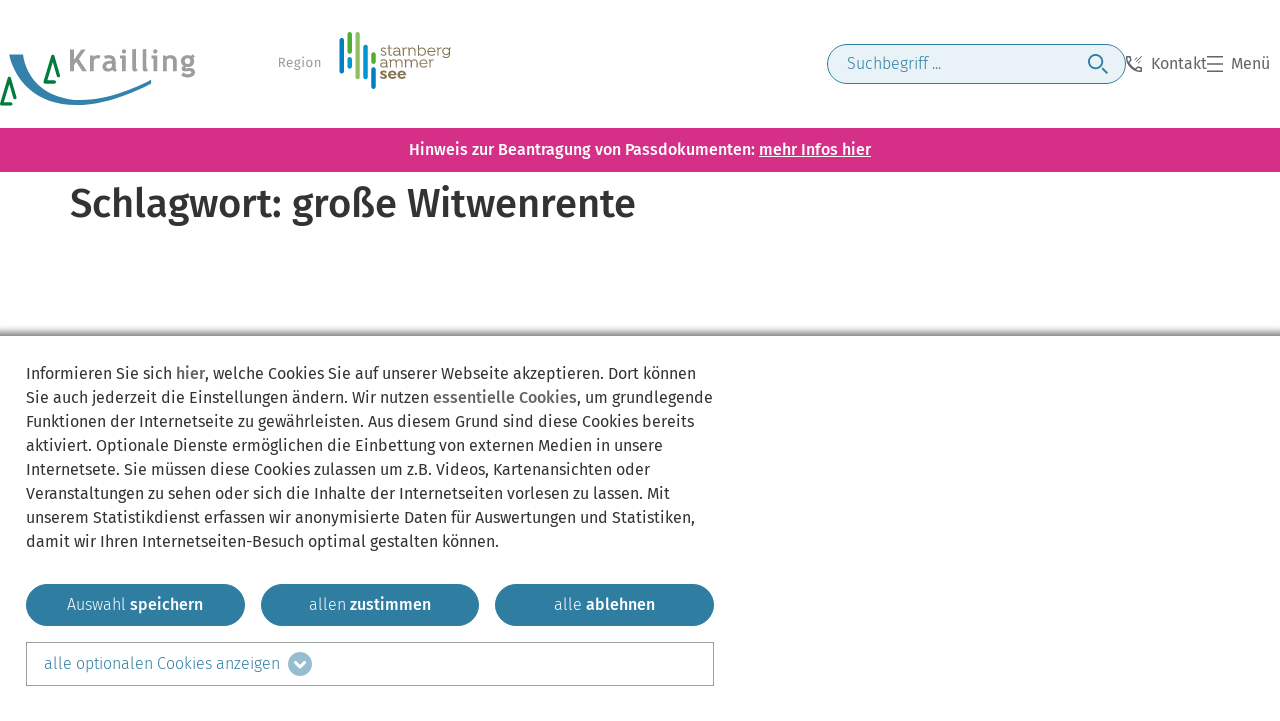

--- FILE ---
content_type: text/html; charset=UTF-8
request_url: https://www.krailling.de/tag/grosse-witwenrente/
body_size: 28081
content:
<!doctype html>
<html lang="de">
<head>
	<meta charset="UTF-8">
	<meta name="viewport" content="width=device-width, initial-scale=1">
	<link rel="profile" href="https://gmpg.org/xfn/11">
	<title>große Witwenrente &#8211; Gemeinde Krailling</title>
<meta name='robots' content='max-image-preview:large' />
<link rel="alternate" type="application/rss+xml" title="Gemeinde Krailling &raquo; Feed" href="https://www.krailling.de/feed/" />
<link rel="alternate" type="application/rss+xml" title="Gemeinde Krailling &raquo; Kommentar-Feed" href="https://www.krailling.de/comments/feed/" />
<link rel="alternate" type="application/rss+xml" title="Gemeinde Krailling &raquo; große Witwenrente Schlagwort-Feed" href="https://www.krailling.de/tag/grosse-witwenrente/feed/" />
<style id='wp-img-auto-sizes-contain-inline-css'>
img:is([sizes=auto i],[sizes^="auto," i]){contain-intrinsic-size:3000px 1500px}
/*# sourceURL=wp-img-auto-sizes-contain-inline-css */
</style>
<style id='wp-emoji-styles-inline-css'>

	img.wp-smiley, img.emoji {
		display: inline !important;
		border: none !important;
		box-shadow: none !important;
		height: 1em !important;
		width: 1em !important;
		margin: 0 0.07em !important;
		vertical-align: -0.1em !important;
		background: none !important;
		padding: 0 !important;
	}
/*# sourceURL=wp-emoji-styles-inline-css */
</style>
<link rel='stylesheet' id='wp-block-library-css' href='https://www.krailling.de/wp-includes/css/dist/block-library/style.min.css?ver=6.9' media='all' />
<style id='global-styles-inline-css'>
:root{--wp--preset--aspect-ratio--square: 1;--wp--preset--aspect-ratio--4-3: 4/3;--wp--preset--aspect-ratio--3-4: 3/4;--wp--preset--aspect-ratio--3-2: 3/2;--wp--preset--aspect-ratio--2-3: 2/3;--wp--preset--aspect-ratio--16-9: 16/9;--wp--preset--aspect-ratio--9-16: 9/16;--wp--preset--color--black: #000000;--wp--preset--color--cyan-bluish-gray: #abb8c3;--wp--preset--color--white: #ffffff;--wp--preset--color--pale-pink: #f78da7;--wp--preset--color--vivid-red: #cf2e2e;--wp--preset--color--luminous-vivid-orange: #ff6900;--wp--preset--color--luminous-vivid-amber: #fcb900;--wp--preset--color--light-green-cyan: #7bdcb5;--wp--preset--color--vivid-green-cyan: #00d084;--wp--preset--color--pale-cyan-blue: #8ed1fc;--wp--preset--color--vivid-cyan-blue: #0693e3;--wp--preset--color--vivid-purple: #9b51e0;--wp--preset--gradient--vivid-cyan-blue-to-vivid-purple: linear-gradient(135deg,rgb(6,147,227) 0%,rgb(155,81,224) 100%);--wp--preset--gradient--light-green-cyan-to-vivid-green-cyan: linear-gradient(135deg,rgb(122,220,180) 0%,rgb(0,208,130) 100%);--wp--preset--gradient--luminous-vivid-amber-to-luminous-vivid-orange: linear-gradient(135deg,rgb(252,185,0) 0%,rgb(255,105,0) 100%);--wp--preset--gradient--luminous-vivid-orange-to-vivid-red: linear-gradient(135deg,rgb(255,105,0) 0%,rgb(207,46,46) 100%);--wp--preset--gradient--very-light-gray-to-cyan-bluish-gray: linear-gradient(135deg,rgb(238,238,238) 0%,rgb(169,184,195) 100%);--wp--preset--gradient--cool-to-warm-spectrum: linear-gradient(135deg,rgb(74,234,220) 0%,rgb(151,120,209) 20%,rgb(207,42,186) 40%,rgb(238,44,130) 60%,rgb(251,105,98) 80%,rgb(254,248,76) 100%);--wp--preset--gradient--blush-light-purple: linear-gradient(135deg,rgb(255,206,236) 0%,rgb(152,150,240) 100%);--wp--preset--gradient--blush-bordeaux: linear-gradient(135deg,rgb(254,205,165) 0%,rgb(254,45,45) 50%,rgb(107,0,62) 100%);--wp--preset--gradient--luminous-dusk: linear-gradient(135deg,rgb(255,203,112) 0%,rgb(199,81,192) 50%,rgb(65,88,208) 100%);--wp--preset--gradient--pale-ocean: linear-gradient(135deg,rgb(255,245,203) 0%,rgb(182,227,212) 50%,rgb(51,167,181) 100%);--wp--preset--gradient--electric-grass: linear-gradient(135deg,rgb(202,248,128) 0%,rgb(113,206,126) 100%);--wp--preset--gradient--midnight: linear-gradient(135deg,rgb(2,3,129) 0%,rgb(40,116,252) 100%);--wp--preset--font-size--small: 13px;--wp--preset--font-size--medium: 20px;--wp--preset--font-size--large: 36px;--wp--preset--font-size--x-large: 42px;--wp--preset--spacing--20: 0.44rem;--wp--preset--spacing--30: 0.67rem;--wp--preset--spacing--40: 1rem;--wp--preset--spacing--50: 1.5rem;--wp--preset--spacing--60: 2.25rem;--wp--preset--spacing--70: 3.38rem;--wp--preset--spacing--80: 5.06rem;--wp--preset--shadow--natural: 6px 6px 9px rgba(0, 0, 0, 0.2);--wp--preset--shadow--deep: 12px 12px 50px rgba(0, 0, 0, 0.4);--wp--preset--shadow--sharp: 6px 6px 0px rgba(0, 0, 0, 0.2);--wp--preset--shadow--outlined: 6px 6px 0px -3px rgb(255, 255, 255), 6px 6px rgb(0, 0, 0);--wp--preset--shadow--crisp: 6px 6px 0px rgb(0, 0, 0);}:root { --wp--style--global--content-size: 800px;--wp--style--global--wide-size: 1200px; }:where(body) { margin: 0; }.wp-site-blocks > .alignleft { float: left; margin-right: 2em; }.wp-site-blocks > .alignright { float: right; margin-left: 2em; }.wp-site-blocks > .aligncenter { justify-content: center; margin-left: auto; margin-right: auto; }:where(.wp-site-blocks) > * { margin-block-start: 24px; margin-block-end: 0; }:where(.wp-site-blocks) > :first-child { margin-block-start: 0; }:where(.wp-site-blocks) > :last-child { margin-block-end: 0; }:root { --wp--style--block-gap: 24px; }:root :where(.is-layout-flow) > :first-child{margin-block-start: 0;}:root :where(.is-layout-flow) > :last-child{margin-block-end: 0;}:root :where(.is-layout-flow) > *{margin-block-start: 24px;margin-block-end: 0;}:root :where(.is-layout-constrained) > :first-child{margin-block-start: 0;}:root :where(.is-layout-constrained) > :last-child{margin-block-end: 0;}:root :where(.is-layout-constrained) > *{margin-block-start: 24px;margin-block-end: 0;}:root :where(.is-layout-flex){gap: 24px;}:root :where(.is-layout-grid){gap: 24px;}.is-layout-flow > .alignleft{float: left;margin-inline-start: 0;margin-inline-end: 2em;}.is-layout-flow > .alignright{float: right;margin-inline-start: 2em;margin-inline-end: 0;}.is-layout-flow > .aligncenter{margin-left: auto !important;margin-right: auto !important;}.is-layout-constrained > .alignleft{float: left;margin-inline-start: 0;margin-inline-end: 2em;}.is-layout-constrained > .alignright{float: right;margin-inline-start: 2em;margin-inline-end: 0;}.is-layout-constrained > .aligncenter{margin-left: auto !important;margin-right: auto !important;}.is-layout-constrained > :where(:not(.alignleft):not(.alignright):not(.alignfull)){max-width: var(--wp--style--global--content-size);margin-left: auto !important;margin-right: auto !important;}.is-layout-constrained > .alignwide{max-width: var(--wp--style--global--wide-size);}body .is-layout-flex{display: flex;}.is-layout-flex{flex-wrap: wrap;align-items: center;}.is-layout-flex > :is(*, div){margin: 0;}body .is-layout-grid{display: grid;}.is-layout-grid > :is(*, div){margin: 0;}body{padding-top: 0px;padding-right: 0px;padding-bottom: 0px;padding-left: 0px;}a:where(:not(.wp-element-button)){text-decoration: underline;}:root :where(.wp-element-button, .wp-block-button__link){background-color: #32373c;border-width: 0;color: #fff;font-family: inherit;font-size: inherit;font-style: inherit;font-weight: inherit;letter-spacing: inherit;line-height: inherit;padding-top: calc(0.667em + 2px);padding-right: calc(1.333em + 2px);padding-bottom: calc(0.667em + 2px);padding-left: calc(1.333em + 2px);text-decoration: none;text-transform: inherit;}.has-black-color{color: var(--wp--preset--color--black) !important;}.has-cyan-bluish-gray-color{color: var(--wp--preset--color--cyan-bluish-gray) !important;}.has-white-color{color: var(--wp--preset--color--white) !important;}.has-pale-pink-color{color: var(--wp--preset--color--pale-pink) !important;}.has-vivid-red-color{color: var(--wp--preset--color--vivid-red) !important;}.has-luminous-vivid-orange-color{color: var(--wp--preset--color--luminous-vivid-orange) !important;}.has-luminous-vivid-amber-color{color: var(--wp--preset--color--luminous-vivid-amber) !important;}.has-light-green-cyan-color{color: var(--wp--preset--color--light-green-cyan) !important;}.has-vivid-green-cyan-color{color: var(--wp--preset--color--vivid-green-cyan) !important;}.has-pale-cyan-blue-color{color: var(--wp--preset--color--pale-cyan-blue) !important;}.has-vivid-cyan-blue-color{color: var(--wp--preset--color--vivid-cyan-blue) !important;}.has-vivid-purple-color{color: var(--wp--preset--color--vivid-purple) !important;}.has-black-background-color{background-color: var(--wp--preset--color--black) !important;}.has-cyan-bluish-gray-background-color{background-color: var(--wp--preset--color--cyan-bluish-gray) !important;}.has-white-background-color{background-color: var(--wp--preset--color--white) !important;}.has-pale-pink-background-color{background-color: var(--wp--preset--color--pale-pink) !important;}.has-vivid-red-background-color{background-color: var(--wp--preset--color--vivid-red) !important;}.has-luminous-vivid-orange-background-color{background-color: var(--wp--preset--color--luminous-vivid-orange) !important;}.has-luminous-vivid-amber-background-color{background-color: var(--wp--preset--color--luminous-vivid-amber) !important;}.has-light-green-cyan-background-color{background-color: var(--wp--preset--color--light-green-cyan) !important;}.has-vivid-green-cyan-background-color{background-color: var(--wp--preset--color--vivid-green-cyan) !important;}.has-pale-cyan-blue-background-color{background-color: var(--wp--preset--color--pale-cyan-blue) !important;}.has-vivid-cyan-blue-background-color{background-color: var(--wp--preset--color--vivid-cyan-blue) !important;}.has-vivid-purple-background-color{background-color: var(--wp--preset--color--vivid-purple) !important;}.has-black-border-color{border-color: var(--wp--preset--color--black) !important;}.has-cyan-bluish-gray-border-color{border-color: var(--wp--preset--color--cyan-bluish-gray) !important;}.has-white-border-color{border-color: var(--wp--preset--color--white) !important;}.has-pale-pink-border-color{border-color: var(--wp--preset--color--pale-pink) !important;}.has-vivid-red-border-color{border-color: var(--wp--preset--color--vivid-red) !important;}.has-luminous-vivid-orange-border-color{border-color: var(--wp--preset--color--luminous-vivid-orange) !important;}.has-luminous-vivid-amber-border-color{border-color: var(--wp--preset--color--luminous-vivid-amber) !important;}.has-light-green-cyan-border-color{border-color: var(--wp--preset--color--light-green-cyan) !important;}.has-vivid-green-cyan-border-color{border-color: var(--wp--preset--color--vivid-green-cyan) !important;}.has-pale-cyan-blue-border-color{border-color: var(--wp--preset--color--pale-cyan-blue) !important;}.has-vivid-cyan-blue-border-color{border-color: var(--wp--preset--color--vivid-cyan-blue) !important;}.has-vivid-purple-border-color{border-color: var(--wp--preset--color--vivid-purple) !important;}.has-vivid-cyan-blue-to-vivid-purple-gradient-background{background: var(--wp--preset--gradient--vivid-cyan-blue-to-vivid-purple) !important;}.has-light-green-cyan-to-vivid-green-cyan-gradient-background{background: var(--wp--preset--gradient--light-green-cyan-to-vivid-green-cyan) !important;}.has-luminous-vivid-amber-to-luminous-vivid-orange-gradient-background{background: var(--wp--preset--gradient--luminous-vivid-amber-to-luminous-vivid-orange) !important;}.has-luminous-vivid-orange-to-vivid-red-gradient-background{background: var(--wp--preset--gradient--luminous-vivid-orange-to-vivid-red) !important;}.has-very-light-gray-to-cyan-bluish-gray-gradient-background{background: var(--wp--preset--gradient--very-light-gray-to-cyan-bluish-gray) !important;}.has-cool-to-warm-spectrum-gradient-background{background: var(--wp--preset--gradient--cool-to-warm-spectrum) !important;}.has-blush-light-purple-gradient-background{background: var(--wp--preset--gradient--blush-light-purple) !important;}.has-blush-bordeaux-gradient-background{background: var(--wp--preset--gradient--blush-bordeaux) !important;}.has-luminous-dusk-gradient-background{background: var(--wp--preset--gradient--luminous-dusk) !important;}.has-pale-ocean-gradient-background{background: var(--wp--preset--gradient--pale-ocean) !important;}.has-electric-grass-gradient-background{background: var(--wp--preset--gradient--electric-grass) !important;}.has-midnight-gradient-background{background: var(--wp--preset--gradient--midnight) !important;}.has-small-font-size{font-size: var(--wp--preset--font-size--small) !important;}.has-medium-font-size{font-size: var(--wp--preset--font-size--medium) !important;}.has-large-font-size{font-size: var(--wp--preset--font-size--large) !important;}.has-x-large-font-size{font-size: var(--wp--preset--font-size--x-large) !important;}
/*# sourceURL=global-styles-inline-css */
</style>

<link rel='stylesheet' id='hello-elementor-css' href='https://www.krailling.de/wp-content/themes/hello-elementor/assets/css/reset.css?ver=3.4.4' media='all' />
<link rel='stylesheet' id='hello-elementor-theme-style-css' href='https://www.krailling.de/wp-content/themes/hello-elementor/assets/css/theme.css?ver=3.4.4' media='all' />
<link rel='stylesheet' id='hello-elementor-header-footer-css' href='https://www.krailling.de/wp-content/themes/hello-elementor/assets/css/header-footer.css?ver=3.4.4' media='all' />
<link rel='stylesheet' id='elementor-frontend-css' href='https://www.krailling.de/wp-content/plugins/elementor/assets/css/frontend.min.css?ver=3.29.0' media='all' />
<link rel='stylesheet' id='elementor-post-7-css' href='https://www.krailling.de/wp-content/uploads/elementor/css/post-7.css?ver=1767906714' media='all' />
<link rel='stylesheet' id='widget-icon-list-css' href='https://www.krailling.de/wp-content/plugins/elementor/assets/css/widget-icon-list.min.css?ver=3.29.0' media='all' />
<link rel='stylesheet' id='widget-spacer-css' href='https://www.krailling.de/wp-content/plugins/elementor/assets/css/widget-spacer.min.css?ver=3.29.0' media='all' />
<link rel='stylesheet' id='widget-social-icons-css' href='https://www.krailling.de/wp-content/plugins/elementor/assets/css/widget-social-icons.min.css?ver=3.29.0' media='all' />
<link rel='stylesheet' id='e-apple-webkit-css' href='https://www.krailling.de/wp-content/plugins/elementor/assets/css/conditionals/apple-webkit.min.css?ver=3.29.0' media='all' />
<link rel='stylesheet' id='widget-heading-css' href='https://www.krailling.de/wp-content/plugins/elementor/assets/css/widget-heading.min.css?ver=3.29.0' media='all' />
<link rel='stylesheet' id='widget-accordion-css' href='https://www.krailling.de/wp-content/plugins/elementor/assets/css/widget-accordion.min.css?ver=3.29.0' media='all' />
<link rel='stylesheet' id='e-popup-css' href='https://www.krailling.de/wp-content/plugins/elementor-pro/assets/css/conditionals/popup.min.css?ver=3.31.2' media='all' />
<link rel='stylesheet' id='elementor-icons-css' href='https://www.krailling.de/wp-content/plugins/elementor/assets/lib/eicons/css/elementor-icons.min.css?ver=5.40.0' media='all' />
<link rel='stylesheet' id='Custom_CSS-css' href='https://www.krailling.de/wp-content/plugins/wnts-plugin/includes/css/website_eigens_css.css?ver=1.0_1767906312_not_debugging_postid_' media='all' />
<link rel='stylesheet' id='elementor-post-490-css' href='https://www.krailling.de/wp-content/uploads/elementor/css/post-490.css?ver=1767906715' media='all' />
<link rel='stylesheet' id='elementor-post-194-css' href='https://www.krailling.de/wp-content/uploads/elementor/css/post-194.css?ver=1767906715' media='all' />
<link rel='stylesheet' id='elementor-post-17061-css' href='https://www.krailling.de/wp-content/uploads/elementor/css/post-17061.css?ver=1767906715' media='all' />
<link rel='stylesheet' id='elementor-icons-shared-0-css' href='https://www.krailling.de/wp-content/plugins/elementor/assets/lib/font-awesome/css/fontawesome.min.css?ver=5.15.3' media='all' />
<link rel='stylesheet' id='elementor-icons-fa-regular-css' href='https://www.krailling.de/wp-content/plugins/elementor/assets/lib/font-awesome/css/regular.min.css?ver=5.15.3' media='all' />
<link rel='stylesheet' id='elementor-icons-fa-solid-css' href='https://www.krailling.de/wp-content/plugins/elementor/assets/lib/font-awesome/css/solid.min.css?ver=5.15.3' media='all' />
<script src="https://www.krailling.de/wp-includes/js/jquery/jquery.min.js?ver=3.7.1" id="jquery-core-js"></script>
<script src="https://www.krailling.de/wp-includes/js/jquery/jquery-migrate.min.js?ver=3.4.1" id="jquery-migrate-js"></script>
<link rel="https://api.w.org/" href="https://www.krailling.de/wp-json/" /><link rel="alternate" title="JSON" type="application/json" href="https://www.krailling.de/wp-json/wp/v2/tags/8570" /><link rel="EditURI" type="application/rsd+xml" title="RSD" href="https://www.krailling.de/xmlrpc.php?rsd" />
<meta name="generator" content="WordPress 6.9" />
<meta name="generator" content="Elementor 3.29.0; features: additional_custom_breakpoints, e_local_google_fonts; settings: css_print_method-external, google_font-disabled, font_display-swap">
			<style>
				.e-con.e-parent:nth-of-type(n+4):not(.e-lazyloaded):not(.e-no-lazyload),
				.e-con.e-parent:nth-of-type(n+4):not(.e-lazyloaded):not(.e-no-lazyload) * {
					background-image: none !important;
				}
				@media screen and (max-height: 1024px) {
					.e-con.e-parent:nth-of-type(n+3):not(.e-lazyloaded):not(.e-no-lazyload),
					.e-con.e-parent:nth-of-type(n+3):not(.e-lazyloaded):not(.e-no-lazyload) * {
						background-image: none !important;
					}
				}
				@media screen and (max-height: 640px) {
					.e-con.e-parent:nth-of-type(n+2):not(.e-lazyloaded):not(.e-no-lazyload),
					.e-con.e-parent:nth-of-type(n+2):not(.e-lazyloaded):not(.e-no-lazyload) * {
						background-image: none !important;
					}
				}
			</style>
			<link rel="icon" href="https://www.krailling.de/wp-content/uploads/2023/08/Krailling_Favicon.svg" sizes="32x32" />
<link rel="icon" href="https://www.krailling.de/wp-content/uploads/2023/08/Krailling_Favicon.svg" sizes="192x192" />
<link rel="apple-touch-icon" href="https://www.krailling.de/wp-content/uploads/2023/08/Krailling_Favicon.svg" />
<meta name="msapplication-TileImage" content="https://www.krailling.de/wp-content/uploads/2023/08/Krailling_Favicon.svg" />
</head>
<body class="archive tag tag-grosse-witwenrente tag-8570 wp-embed-responsive wp-theme-hello-elementor wnts_body wnts_main_body hello-elementor-default elementor-default elementor-kit-7">


<a class="skip-link screen-reader-text" href="#content">Zum Inhalt springen</a>

		<header data-elementor-type="header" data-elementor-id="490" class="elementor elementor-490 elementor-location-header" data-elementor-post-type="elementor_library">
			<div class="elementor-element elementor-element-963efc6 wnts_direct_child_only wnts_padding_dynamic_std e-flex e-con-boxed e-con e-parent" data-id="963efc6" data-element_type="container" id="header_logo_nav">
					<div class="e-con-inner">
				<div class="elementor-element elementor-element-8cfeb2c wnts_logo_krailling_header elementor-view-default elementor-widget elementor-widget-icon" data-id="8cfeb2c" data-element_type="widget" data-widget_type="icon.default">
				<div class="elementor-widget-container">
							<div class="elementor-icon-wrapper">
			<a class="elementor-icon" href="/">
			<svg xmlns="http://www.w3.org/2000/svg" id="as_logo_krailling" viewBox="0 0 165.12 48.18"><defs><style>#as_logo_krailling .cls-1{fill:#3481ab;}#as_logo_krailling .cls-1,#as_logo_krailling .cls-2,#as_logo_krailling .cls-3{stroke-width:0px;}#as_logo_krailling .cls-2{fill:#9d9d9c;}#as_logo_krailling .cls-3{fill:#007c3d;}</style></defs><polygon class="cls-2" points="72.48 .82 68.77 .82 62.56 9.56 62.56 .82 59.32 .82 59.32 19.09 62.56 19.09 62.56 14.08 64.61 11.3 69.69 19.09 73.58 19.09 66.75 8.79 72.48 .82"></polygon><path class="cls-2" d="m79.3,6.95v-1.23h-3.12v13.36h3.12v-7.61c0-.95.28-1.76.84-2.4.56-.66,1.2-1,1.92-1,.66,0,1.28.18,1.84.56l1.33-2.68c-.56-.33-1.38-.49-2.45-.49-1.43,0-2.61.49-3.48,1.48"></path><polygon class="cls-2" points="101.68 8.28 103.39 8.28 103.39 19.09 106.56 19.09 106.56 5.72 101.68 5.72 101.68 8.28"></polygon><path class="cls-2" d="m94.81,14.03c0,1.89-.95,2.84-2.81,2.84-1.38,0-2.07-.61-2.07-1.81,0-1.61,1.23-2.43,3.68-2.43.28,0,.66.05,1.2.15v1.25Zm3.12.97v-2.86c0-2.58-.48-4.34-1.43-5.29-.95-.92-2.43-1.38-4.47-1.38-1.48,0-2.76.26-3.83.77l.66,2.43c.79-.38,1.79-.59,2.94-.59,1.99,0,2.99.79,2.99,2.35-.51-.13-.92-.18-1.3-.18-2.12,0-3.78.43-4.93,1.3-1.15.89-1.74,2.09-1.74,3.65,0,1.3.41,2.35,1.23,3.07.84.72,1.97,1.07,3.4,1.07.77,0,1.51-.15,2.2-.43.72-.31,1.2-.69,1.48-1.15.13.38.36.74.71,1.07.36.33.77.51,1.23.51.41,0,.77-.05,1.07-.15.33-.1.61-.38.87-.84-.72-.46-1.07-1.58-1.07-3.35"></path><path class="cls-2" d="m105,.54c-.51,0-.92.18-1.28.54-.36.36-.54.77-.54,1.28s.18.92.54,1.28c.36.36.77.54,1.28.54s.92-.18,1.28-.54c.36-.36.54-.77.54-1.28s-.18-.92-.54-1.28c-.36-.36-.77-.54-1.28-.54"></path><path class="cls-2" d="m131.52.54c-.51,0-.92.18-1.28.54-.36.36-.54.77-.54,1.28s.18.92.54,1.28c.36.36.77.54,1.28.54s.92-.18,1.28-.54c.36-.36.54-.77.54-1.28s-.18-.92-.54-1.28c-.36-.36-.77-.54-1.28-.54"></path><path class="cls-2" d="m144.55,5.47c-1.66,0-2.91.51-3.76,1.51l-.56-1.25h-2.25v13.37h3.12v-9.66c.28-.38.69-.72,1.23-.97.51-.26,1-.38,1.46-.38.97,0,1.69.26,2.12.79.43.51.66,1.35.66,2.5v7.72h3.12v-8.2c0-1.71-.46-3.04-1.38-3.99-.92-.94-2.17-1.43-3.76-1.43"></path><path class="cls-2" d="m157.14,8.69c.43-.43,1.02-.66,1.74-.66s1.25.23,1.69.69c.43.46.64,1.02.64,1.69,0,.82-.2,1.46-.61,1.92-.38.46-.97.69-1.71.69s-1.33-.23-1.76-.72c-.43-.46-.66-1.1-.66-1.89,0-.69.23-1.25.69-1.71m3.42,7.64c-.43,0-.97.05-1.56.18-.61.13-1.05.2-1.3.2-.59,0-.87-.18-.87-.51,0-.18.18-.36.56-.54.38-.18.61-.28.66-.28l.51.08c.38.02.69.05.92.05,1.41,0,2.58-.46,3.5-1.35.95-.92,1.41-2.12,1.41-3.65,0-1.05-.26-1.97-.77-2.76l1.48-1.07-2.17-1.94-1.23,1.41c-.79-.43-1.81-.66-3.02-.66-1.53,0-2.81.46-3.86,1.41-1.05.92-1.59,2.09-1.59,3.53,0,1.81.77,3.19,2.3,4.19-.49.21-.89.51-1.25.95-.36.41-.54.84-.54,1.3,0,1.53,1.07,2.3,3.22,2.3.36,0,.87-.05,1.56-.13.69-.08,1.23-.13,1.56-.13,1.3,0,1.94.41,1.94,1.2,0,.46-.28.84-.87,1.1-.59.28-1.33.41-2.22.41-1.35,0-2.55-.51-3.65-1.51l-1.97,2.43c1.66,1.2,3.5,1.81,5.57,1.81,1.71,0,3.17-.38,4.39-1.15,1.2-.77,1.81-1.84,1.81-3.2,0-2.43-1.51-3.65-4.55-3.65"></path><polygon class="cls-2" points="128.2 8.28 129.91 8.28 129.91 19.09 133.08 19.09 133.08 5.72 128.2 5.72 128.2 8.28"></polygon><path class="cls-2" d="m123.93,15.03V0l-3.12.74v15.66c0,1.97.72,2.94,2.12,2.94,1.18,0,1.99-.46,2.48-1.38-1-.33-1.48-1.3-1.48-2.94"></path><path class="cls-2" d="m115.12,15.03V0l-3.12.74v15.66c0,1.97.72,2.94,2.12,2.94,1.18,0,1.99-.46,2.48-1.38-1-.33-1.48-1.3-1.48-2.94"></path><path class="cls-1" d="m19.57,5.05s2.32,31.67,38.7,37.65c31.02,5.09,69.68-16.42,69.68-16.42v3.14s-40.21,23.2-75.47,17.37C13.52,40.35,7.82,5.05,7.82,5.05h11.74Z"></path><path class="cls-3" d="m46.03,29.59h-7.81c-.44,0-.85-.21-1.12-.56-.26-.35-.34-.81-.22-1.23l6.52-21.71c.18-.59.72-.99,1.33-.99h0c.62,0,1.16.41,1.33,1l4.76,16.4c.21.74-.21,1.51-.95,1.72-.74.21-1.51-.21-1.72-.95l-3.45-11.87-4.63,15.41h5.94c.77,0,1.39.62,1.39,1.39s-.62,1.39-1.39,1.39M9.2,48.18H1.39c-.44,0-.85-.21-1.12-.56-.26-.35-.34-.81-.22-1.23l6.52-21.71c.18-.59.72-.99,1.33-.99h0c.62,0,1.16.41,1.33,1l4.76,16.4c.21.74-.21,1.51-.95,1.72-.74.21-1.51-.21-1.72-.95l-3.45-11.87-4.63,15.41h5.94c.77,0,1.39.62,1.39,1.39s-.62,1.39-1.39,1.39"></path></svg>			</a>
		</div>
						</div>
				</div>
				<div class="elementor-element elementor-element-32bb6ce wnts_logo_starnberg_header elementor-view-default elementor-widget elementor-widget-icon" data-id="32bb6ce" data-element_type="widget" data-widget_type="icon.default">
				<div class="elementor-widget-container">
							<div class="elementor-icon-wrapper">
			<a class="elementor-icon" href="https://www.starnbergammersee.de/" target="_blank">
			<svg xmlns="http://www.w3.org/2000/svg" id="as_logo_starnberg" viewBox="0 0 143.38 47.69"><defs><style>#as_logo_starnberg .cls-1{fill:#52ae32;}#as_logo_starnberg .cls-1,#as_logo_starnberg .cls-2,#as_logo_starnberg .cls-3,#as_logo_starnberg .cls-4,#as_logo_starnberg .cls-5,#as_logo_starnberg .cls-6{stroke-width:0px;}#as_logo_starnberg .cls-2{fill:#9d9d9c;}#as_logo_starnberg .cls-3{fill:#8dc263;}#as_logo_starnberg .cls-4{fill:#857652;}#as_logo_starnberg .cls-5{fill:#0096d0;}#as_logo_starnberg .cls-6{fill:#0080c2;}</style></defs><path class="cls-2" d="m1.08,26.03v3.32H0v-7.82h2.05c.98,0,1.72.19,2.22.56.5.37.76.92.76,1.66,0,.55-.14.99-.42,1.33-.28.34-.7.6-1.27.77l2.11,3.51h-1.28l-1.87-3.32h-1.21Zm2.37-1.18c.29-.23.43-.6.43-1.12,0-.48-.15-.83-.44-1.05-.29-.22-.76-.32-1.4-.32h-.97v2.84h1.09c.57,0,1-.12,1.28-.35Z"></path><path class="cls-2" d="m11.31,26.72h-3.82c.05.66.21,1.14.5,1.45.29.31.66.46,1.11.46.29,0,.55-.04.79-.12.24-.08.5-.22.76-.4l.45.62c-.64.5-1.33.75-2.09.75-.83,0-1.48-.27-1.95-.82s-.7-1.29-.7-2.25c0-.62.1-1.17.3-1.65.2-.48.49-.86.86-1.13.37-.27.82-.41,1.32-.41.79,0,1.4.26,1.83.78.42.52.64,1.25.64,2.17,0,.17,0,.35-.02.53Zm-1.01-.84c0-.59-.12-1.04-.35-1.35-.24-.31-.59-.47-1.06-.47-.86,0-1.32.63-1.4,1.89h2.8v-.07Z"></path><path class="cls-2" d="m17.42,23.79c-.27.02-.61.03-1,.03.7.32,1.06.82,1.06,1.51,0,.6-.2,1.09-.61,1.46s-.96.57-1.67.57c-.27,0-.53-.04-.76-.11-.09.06-.16.14-.22.24s-.08.21-.08.31c0,.33.26.49.78.49h.95c.4,0,.76.07,1.07.22.31.14.55.34.72.59.17.25.25.53.25.85,0,.58-.24,1.03-.71,1.35-.48.31-1.17.47-2.09.47-.64,0-1.15-.07-1.53-.2-.38-.13-.64-.33-.8-.6-.16-.27-.24-.61-.24-1.02h.94c0,.24.04.43.14.57.09.14.25.25.49.32s.57.11,1,.11c.63,0,1.08-.08,1.35-.23s.4-.39.4-.7c0-.28-.11-.49-.32-.64s-.51-.22-.88-.22h-.94c-.51,0-.89-.11-1.15-.32-.26-.22-.39-.49-.39-.81,0-.2.06-.39.17-.57.11-.18.28-.34.49-.49-.35-.18-.6-.41-.77-.68-.16-.27-.24-.6-.24-.98s.1-.76.3-1.08c.2-.32.48-.57.83-.74.35-.18.74-.27,1.17-.27.47,0,.86,0,1.18-.05.32-.04.58-.1.79-.17.21-.07.46-.18.77-.31l.31.94c-.23.08-.48.12-.75.15Zm-3.21.56c-.22.25-.32.57-.32.97s.11.74.33.98c.22.25.53.37.93.37s.72-.12.94-.36c.21-.24.32-.57.32-1,0-.89-.43-1.33-1.28-1.33-.39,0-.7.12-.91.37Z"></path><path class="cls-2" d="m20.57,20.7c.14.14.21.31.21.51s-.07.37-.21.5c-.14.13-.31.2-.53.2s-.39-.07-.52-.2c-.14-.13-.2-.3-.2-.5s.07-.38.2-.51c.14-.14.31-.2.52-.2s.4.07.53.2Zm-1.04,8.65v-5.98h1.04v5.98h-1.04Z"></path><path class="cls-2" d="m27.22,24.07c.47.56.7,1.32.7,2.28,0,.62-.11,1.17-.32,1.64-.21.47-.52.84-.92,1.1-.4.26-.88.39-1.43.39-.84,0-1.5-.28-1.96-.84-.47-.56-.7-1.32-.7-2.28,0-.62.11-1.17.32-1.64s.52-.84.92-1.1c.4-.26.88-.39,1.44-.39.84,0,1.49.28,1.96.84Zm-3.51,2.29c0,1.52.51,2.28,1.54,2.28s1.54-.76,1.54-2.29-.51-2.28-1.53-2.28-1.56.76-1.56,2.29Z"></path><path class="cls-2" d="m34.02,23.72c.31.33.46.77.46,1.34v4.29h-1.04v-4.14c0-.42-.08-.72-.24-.9-.16-.17-.39-.26-.7-.26s-.6.09-.84.27-.47.44-.68.78v4.25h-1.04v-5.98h.9l.09.89c.21-.32.47-.57.79-.75s.66-.27,1.04-.27c.54,0,.97.16,1.28.49Z"></path><path class="cls-4" d="m87.05,12.93c.96,0,1.76.43,2.16,1.02v.07l-.6.49h-.07c-.31-.41-.87-.73-1.53-.73-.73,0-1.15.38-1.15.89,0,.56.52.83,1.25,1.12,1.04.41,2.38.87,2.37,2.23,0,1.23-1.08,1.91-2.35,1.9-1.05,0-1.95-.47-2.52-1.22v-.07l.6-.49h.07c.33.55.97.93,1.79.93.84,0,1.46-.41,1.46-1.04,0-.75-.84-1.04-1.8-1.41-.92-.36-1.83-.78-1.83-1.87,0-1.05.86-1.82,2.15-1.82"></path><path class="cls-4" d="m92.25,13.89v3.79c0,.87.4,1.4,1.14,1.4.24,0,.37-.05.56-.17l.07.04.31.64-.04.07c-.29.2-.63.27-.96.27-1.23,0-2.02-.91-2.01-2.23v-3.8s-1.12,0-1.12,0v-.8s1.12,0,1.12,0v-2s.88-.16.88-.16l.05.04v2.12s2.09,0,2.09,0v.8s-2.1,0-2.1,0Z"></path><path class="cls-4" d="m101.77,19.69l-.04.07c-.09.08-.31.17-.6.17-.64,0-.97-.44-1.03-1-.59.65-1.5,1-2.4,1-1.32,0-2.59-.74-2.59-2.2,0-1.51,1.33-2.18,2.97-2.18.82,0,1.46.16,1.98.39v-.47c0-1.17-1.07-1.67-2.08-1.67-.83,0-1.44.33-2,.86h-.07l-.59-.52v-.07c.74-.73,1.62-1.13,2.73-1.13,1.35,0,2.95.6,2.95,2.55v2.97c0,.39.04.65.3.65.11,0,.17-.04.23-.09l.07.03.19.64Zm-1.72-2.44v-.53c-.41-.16-1.12-.37-1.91-.37-1.25,0-2.06.53-2.06,1.4,0,.89.87,1.33,1.76,1.33,1.07,0,2.2-.64,2.21-1.82"></path><path class="cls-4" d="m106.85,13.2l-.32.72-.07.03c-.2-.13-.43-.16-.69-.16-.97,0-1.59.78-1.59,2.01v3.97s-.94,0-.94,0v-5.36c0-.39-.03-.65-.3-.65-.11,0-.17.04-.23.09l-.07-.03-.19-.64.04-.07c.09-.08.29-.17.63-.17.6,0,.95.39,1,.93.39-.59.99-.93,1.79-.93.33,0,.63.07.89.19l.04.07Z"></path><path class="cls-4" d="m113.87,15.72v4.07s-.95,0-.95,0v-3.97c0-1.23-.74-2.01-1.93-2.01-1.19,0-2.04.78-2.04,2.01v3.97s-.95,0-.95,0v-5.36c0-.39-.03-.65-.3-.65-.11,0-.17.04-.23.09l-.07-.03-.19-.64.04-.07c.09-.08.31-.17.61-.17.65,0,.99.43,1.03,1,.5-.63,1.27-1,2.24-1,1.7,0,2.74,1.15,2.73,2.76"></path><path class="cls-4" d="m122.54,16.46c0,1.93-1.35,3.49-3.43,3.49-1,0-1.83-.43-2.4-1.06v.89s-.94,0-.94,0v-8.92s.89-.16.89-.16l.05.04v3.27c.57-.63,1.4-1.05,2.4-1.05,2.08,0,3.43,1.56,3.43,3.5m-.96,0c-.01-1.44-.99-2.64-2.47-2.64-1.39,0-2.52.88-2.53,2.64,0,1.76,1.13,2.64,2.52,2.64,1.48,0,2.47-1.18,2.47-2.64"></path><path class="cls-4" d="m124.61,16.74c.12,1.53,1.29,2.36,2.59,2.36.84,0,1.83-.35,2.36-1.02h.07l.6.51v.07c-.67.89-1.92,1.3-3.01,1.3-1.87,0-3.59-1.26-3.59-3.47,0-2.01,1.42-3.52,3.42-3.52,2.02,0,3.36,1.52,3.36,3.36,0,.19-.01.32-.03.41h-5.78Zm.01-.8h4.82c-.16-1.41-1.12-2.12-2.36-2.12-1.31,0-2.28.77-2.46,2.12"></path><path class="cls-4" d="m135.67,13.23l-.32.72-.07.03c-.2-.13-.43-.16-.69-.16-.97,0-1.59.78-1.59,2.01v3.97s-.94,0-.94,0v-5.36c0-.39-.03-.65-.3-.65-.11,0-.17.04-.23.09l-.07-.03-.19-.64.04-.07c.09-.08.29-.17.63-.17.6,0,.95.39,1,.93.39-.59.99-.93,1.79-.93.33,0,.63.07.89.19l.04.07Z"></path><path class="cls-4" d="m143.38,13.23l-.19.64-.07.03c-.05-.05-.12-.09-.23-.09-.27,0-.31.27-.31.65v4.28c0,2.16-1.57,3.08-3.26,3.08-1.31,0-2.38-.55-3.02-1.44v-.07l.51-.55h.07c.52.72,1.32,1.21,2.44,1.22,1.34,0,2.32-.7,2.33-2.21v-.47c-.55.61-1.38.99-2.36.98-1.91,0-3.28-1.38-3.28-3.15,0-1.77,1.38-3.14,3.3-3.14,1.02,0,1.84.39,2.39,1.03.04-.6.37-1.03,1.03-1.03.31,0,.52.09.61.17l.04.07Zm-1.69,2.92c0-1.35-.97-2.31-2.37-2.31-1.4,0-2.35.96-2.35,2.29s.93,2.29,2.36,2.29c1.41,0,2.36-.96,2.37-2.28"></path><path class="cls-4" d="m90.97,29.58l-.04.07c-.09.08-.31.17-.6.17-.64,0-.97-.44-1.03-1-.59.65-1.5,1-2.4,1-1.32,0-2.59-.74-2.59-2.2,0-1.51,1.32-2.18,2.97-2.18.81,0,1.45.16,1.97.39v-.47c0-1.17-1.07-1.67-2.08-1.67-.83,0-1.44.33-2,.86h-.07l-.59-.52v-.07c.74-.73,1.62-1.13,2.73-1.13,1.35,0,2.95.6,2.95,2.55v2.97c0,.39.04.65.3.65.11,0,.17-.04.23-.09l.07.03.19.64Zm-1.72-2.44v-.53c-.41-.16-1.12-.37-1.91-.37-1.25,0-2.06.53-2.06,1.4,0,.89.87,1.33,1.76,1.33,1.07,0,2.2-.64,2.21-1.82"></path><path class="cls-4" d="m102.99,25.61v4.07s-.95,0-.95,0v-3.97c0-1.23-.67-2.01-1.82-2.01-1.16,0-2.02.78-2.02,2.01v3.97s-.97,0-.97,0v-3.97c0-1.23-.67-2.01-1.82-2.02-1.16,0-2.02.78-2.02,2.01v3.97s-.95,0-.95,0v-5.36c0-.39-.03-.65-.3-.65-.11,0-.17.04-.23.09l-.07-.03-.19-.64.04-.07c.09-.08.31-.17.61-.17.65,0,.99.43,1.03,1.03.48-.64,1.26-1.03,2.23-1.02,1.13,0,1.95.53,2.35,1.39.44-.85,1.32-1.39,2.46-1.38,1.66,0,2.62,1.15,2.61,2.76"></path><path class="cls-4" d="m115.58,25.63v4.07s-.95,0-.95,0v-3.97c0-1.23-.67-2.01-1.82-2.01-1.16,0-2.02.78-2.02,2.01v3.97s-.97,0-.97,0v-3.97c0-1.23-.67-2.01-1.82-2.02-1.16,0-2.02.78-2.02,2.01v3.97s-.95,0-.95,0v-5.36c0-.39-.03-.65-.3-.65-.11,0-.17.04-.23.09l-.07-.03-.19-.64.04-.07c.09-.08.31-.17.61-.17.65,0,.99.43,1.03,1.03.48-.64,1.26-1.03,2.23-1.02,1.13,0,1.95.53,2.35,1.39.44-.85,1.32-1.39,2.46-1.38,1.65,0,2.61,1.15,2.61,2.76"></path><path class="cls-4" d="m118,26.64c.12,1.53,1.29,2.36,2.59,2.36.84,0,1.83-.35,2.36-1.02h.07l.6.51v.07c-.67.89-1.92,1.3-3.01,1.3-1.87,0-3.59-1.26-3.59-3.47,0-2.01,1.42-3.52,3.42-3.52,2.02,0,3.36,1.52,3.36,3.36,0,.19-.01.32-.03.41h-5.78Zm.01-.8h4.82c-.16-1.41-1.12-2.12-2.36-2.12-1.31,0-2.28.77-2.46,2.12"></path><path class="cls-4" d="m129.05,23.13l-.32.72-.07.03c-.2-.13-.43-.16-.69-.16-.97,0-1.59.78-1.59,2.01v3.97s-.94,0-.94,0v-5.36c0-.39-.03-.65-.3-.65-.11,0-.17.04-.23.09l-.07-.03-.19-.64.04-.07c.09-.08.29-.17.63-.17.6,0,.95.39,1,.93.39-.59.99-.93,1.79-.93.33,0,.63.07.89.19l.04.07Z"></path><path class="cls-4" d="m87.12,32.25c1.19,0,2.22.42,2.78,1.11v.15l-.91.8h-.15c-.47-.44-1.03-.66-1.6-.66-.56,0-.84.21-.84.52s.29.44,1.04.72c1,.37,2.61.78,2.61,2.27,0,1.31-1.2,2.08-2.87,2.08-1.35,0-2.46-.51-3.1-1.28v-.15s.94-.84.94-.84h.15c.4.45,1.13.87,1.88.87.57,0,.93-.25.93-.63,0-.45-.49-.61-1.15-.84-1.13-.37-2.47-.79-2.47-2.12,0-1.21,1.1-2,2.75-2"></path><path class="cls-4" d="m92.84,36.26c.12,1,.95,1.47,1.88,1.47.71,0,1.42-.25,1.86-.73h.15s.93.89.93.89v.15c-.75.88-1.98,1.21-3.03,1.21-2,0-3.79-1.2-3.79-3.48,0-2.04,1.45-3.5,3.59-3.5,2.12,0,3.54,1.44,3.53,3.46,0,.2-.01.37-.04.55h-5.09Zm-.01-1.07h3.16c-.08-.94-.71-1.48-1.57-1.48-.88,0-1.52.56-1.59,1.48"></path><path class="cls-4" d="m100.73,36.27c.12,1,.95,1.47,1.88,1.47.71,0,1.42-.25,1.86-.73h.15s.93.89.93.89v.15c-.75.88-1.98,1.21-3.03,1.21-2,0-3.79-1.2-3.79-3.48,0-2.04,1.45-3.5,3.59-3.5,2.12,0,3.54,1.44,3.53,3.46,0,.2-.01.37-.04.55h-5.09Zm-.01-1.07h3.16c-.08-.94-.71-1.48-1.57-1.48-.88,0-1.52.56-1.59,1.48"></path><path class="cls-6" d="m52.3,34.74h0c-1.01,0-1.84-.83-1.84-1.84l.03-26.13c0-1.01.83-1.84,1.84-1.84,1.01,0,1.84.83,1.84,1.84l-.03,26.13c0,1.01-.83,1.84-1.84,1.84"></path><path class="cls-5" d="m72.14,39.51h0c-1.01,0-1.84-.83-1.84-1.84l.03-25.23c0-1.01.83-1.84,1.84-1.84s1.84.83,1.84,1.84l-.03,25.23c0,1.01-.83,1.84-1.84,1.84"></path><path class="cls-3" d="m65.53,39.5h0c-1.01,0-1.84-.83-1.84-1.84l.04-35.82c0-1.01.83-1.84,1.84-1.84s1.84.83,1.84,1.84l-.04,35.82c0,1.01-.83,1.84-1.84,1.84"></path><path class="cls-1" d="m58.94,18.29h0c-1.01,0-1.84-.83-1.84-1.84l.02-14.61C57.11.83,57.94,0,58.96,0c1.01,0,1.84.83,1.84,1.84l-.02,14.61c0,1.01-.83,1.84-1.84,1.84"></path><path class="cls-5" d="m58.92,30.73h0c-1.01,0-1.84-.83-1.84-1.84v-6.1c0-1.01.84-1.84,1.85-1.84,1.01,0,1.84.83,1.84,1.84v6.1c0,1.01-.84,1.84-1.85,1.84"></path><path class="cls-6" d="m78.75,47.69h0c-1.01,0-1.84-.83-1.84-1.84l.02-14.61c0-1.01.83-1.84,1.84-1.84,1.01,0,1.84.83,1.84,1.84l-.02,14.61c0,1.01-.83,1.84-1.84,1.84"></path><path class="cls-1" d="m78.77,26.74h0c-1.01,0-1.84-.83-1.84-1.84v-6.1c0-1.01.84-1.84,1.85-1.84s1.84.83,1.84,1.84v6.1c0,1.01-.84,1.84-1.85,1.84"></path></svg>			</a>
		</div>
						</div>
				</div>
		<div class="elementor-element elementor-element-c8e8574 header_menu_icons e-flex e-con-boxed e-con e-child" data-id="c8e8574" data-element_type="container" id="header_menu_icons">
					<div class="e-con-inner">
				<div class="elementor-element elementor-element-1240783 elementor-widget elementor-widget-shortcode" data-id="1240783" data-element_type="widget" data-widget_type="shortcode.default">
				<div class="elementor-widget-container">
							<div class="elementor-shortcode"><!-- widget_search_field.php -->


<div id="wnts_search_widget_wrapper_id" data-wnts-a-fast-search-field data-fast_search_site_pathname=/suche-auf-der-seite/>
    <form action="" class="wnts_search_form">
        <input type="search" name="" id="" class="wns_search_input" placeholder="Suchbegriff ...">
        <button aria-label="Suche zurücksetzen" class="wnts_hide" data-wnts-search-widget-reset-button>
            <div class="wnts_grid">
                <!-- icon_x.php -->

<svg id="Ebene_1" xmlns="http://www.w3.org/2000/svg" viewBox="0 0 80 80"><defs><style>.cls-1{stroke-width:0px;}</style></defs><path class="cls-1" d="m63.21,0h12.26l-26.92,33.95,31.46,46.05h-24.69l-19.33-27.99-22.13,27.99H1.6l28.52-36.31L0,0h25.3l17.46,25.56L63.21,0Zm-4.29,72.03h6.8L21.73,7.68h-7.3l44.49,64.35Z"/></svg>

<!-- icon_x.php -->            </div>
        </button>
        
        <button type="submit" aria-label="jetzt suchen" data-wnts-fast-search-trigger>
            <div class="wnts_grid">
                <!-- my_icon_svgs/krailling/icon_suche.php -->

<svg xmlns="http://www.w3.org/2000/svg" id="Ebene_1" viewBox="0 0 20 20"><defs><style>.cls-1{stroke-width:0px;}</style></defs><path class="cls-1" d="m7.61,0C3.41,0,0,3.41,0,7.61s3.41,7.61,7.61,7.61,7.61-3.41,7.61-7.61S11.8,0,7.61,0Zm0,13.36c-3.17,0-5.75-2.58-5.75-5.75S4.44,1.86,7.61,1.86s5.75,2.58,5.75,5.75-2.58,5.75-5.75,5.75Z"></path><rect class="cls-1" x="15.85" y="13.15" width="1.86" height="7.26" transform="translate(-6.95 16.77) rotate(-45)"></rect></svg>

<!-- my_icon_svgs/krailling/icon_suche.php -->            </div>
        </button>
    </form>
</div>

<!-- widget_search_field.php --></div>
						</div>
				</div>
				<div class="elementor-element elementor-element-014fdd7 elementor-icon-list--layout-inline wnts_header_icon_list wnts_child_widget_container_overflow_visible elementor-widget__width-auto elementor-list-item-link-full_width elementor-widget elementor-widget-icon-list" data-id="014fdd7" data-element_type="widget" data-widget_type="icon-list.default">
				<div class="elementor-widget-container">
							<ul class="elementor-icon-list-items elementor-inline-items">
							<li class="elementor-icon-list-item elementor-inline-item">
											<a href="/kontakt/">

												<span class="elementor-icon-list-icon">
							<svg xmlns="http://www.w3.org/2000/svg" id="Ebene_1" viewBox="0 0 20 20"><defs><style>.cls-1{stroke-width:0px;}</style></defs><path class="cls-1" d="m17.98,18.14c-.18,0-.37.01-.56.01-1.42,0-2.9-.28-4.39-.82l-.26-.1,2.27-2.32,3.11.72v2.5s-.17,0-.17,0ZM2.67,6.97c-.62-1.7-.89-3.37-.8-4.95v-.17h2.51l.72,3.11-2.32,2.28-.1-.27Zm16.53,7l-4.76-1.09-2.69,2.75-.12-.06c-1.49-.78-2.87-1.82-4.12-3.07-1.25-1.26-2.29-2.64-3.07-4.13l-.06-.12,2.74-2.69L6.02.8c-.06-.24-.24-.8-.77-.8H.28c-1.07,4.65.94,10.35,5.16,14.56,3.46,3.46,7.82,5.44,11.98,5.44.89,0,1.76-.1,2.58-.28v-4.98c0-.52-.56-.71-.8-.77"></path><rect class="cls-1" x="9.95" y="2.99" width="4.64" height="1.06" transform="translate(1.1 9.71) rotate(-45)"></rect><rect class="cls-1" x="14.16" y="7.2" width="4.64" height="1.06" transform="translate(-.64 13.91) rotate(-44.99)"></rect><rect class="cls-1" x="11.32" y="3.33" width="9.63" height="1.06" transform="translate(2 12.54) rotate(-45)"></rect></svg>						</span>
										<span class="elementor-icon-list-text">Kontakt</span>
											</a>
									</li>
						</ul>
						</div>
				</div>
				<div class="elementor-element elementor-element-6f2ddb5 elementor-icon-list--layout-inline wnts_header_icon_list wnts_child_widget_container_overflow_visible elementor-widget__width-auto elementor-list-item-link-full_width elementor-widget elementor-widget-icon-list" data-id="6f2ddb5" data-element_type="widget" data-popup-open-id="my_unique_popup_id" data-widget_type="icon-list.default">
				<div class="elementor-widget-container">
							<ul class="elementor-icon-list-items elementor-inline-items">
							<li class="elementor-icon-list-item elementor-inline-item">
											<a href="#">

												<span class="elementor-icon-list-icon">
							<svg xmlns="http://www.w3.org/2000/svg" id="Ebene_1" viewBox="0 0 20 20"><defs><style>.cls-1{stroke-width:0px;}</style></defs><path class="cls-1" d="m0,20h20v-1.86H0v1.86Zm0-9.07h20v-1.86H0v1.86ZM0,1.86h20V0H0v1.86Z"></path></svg>						</span>
										<span class="elementor-icon-list-text">Menü</span>
											</a>
									</li>
						</ul>
						</div>
				</div>
					</div>
				</div>
					</div>
				</div>
		<div class="elementor-element elementor-element-34e2d55 e-flex e-con-boxed e-con e-parent" data-id="34e2d55" data-element_type="container" id="header_popup">
					<div class="e-con-inner">
				<div class="elementor-element elementor-element-7a2ce59 elementor-widget elementor-widget-shortcode" data-id="7a2ce59" data-element_type="widget" data-widget_type="shortcode.default">
				<div class="elementor-widget-container">
							<div class="elementor-shortcode"><!-- popup.php -->

<!-- widget_popup.php -->


<div class="wnts_popup wnts_popup_scroll" tabindex="0" aria-modal="true" role="dialog" tabindex="0" hidden="hidden" data-popup-show-element="my_unique_popup_id" aria-label="ein Popup">

    <template>
        <div class="wnts_popup_content" data-popup-content="my_unique_popup_id">
            <!-- layouts/hero_menu/main.php -->


<div id="hero_menu_wrapper">
    <div class="wnts_slide_in_menu">
        <div id="header_slide_in_menu" class="wnts_block_padding wnts_block_padding_600 wnts_padding_dynamic_std wnts_for_parent">
            <!-- layouts/hero_menu/header.php -->


<div class="wnts_header_logos">
    <div class="elementor-icon-wrapper wnts_logo_transform">
        <a id="icon_logo_krailling" class="wnts_icon wnts_icon_800" href="/">
            <!-- icon_logo_krailling.php -->
<svg xmlns="http://www.w3.org/2000/svg" id="as_logo_krailling" viewBox="0 0 165.12 48.18">
    <defs>
        <style>#as_logo_krailling .cls-1{fill:#3481ab;}#as_logo_krailling .cls-1,#as_logo_krailling .cls-2,#as_logo_krailling .cls-3{stroke-width:0px;}#as_logo_krailling .cls-2{fill:#9d9d9c;}#as_logo_krailling .cls-3{fill:#007c3d;}</style>
    </defs>
    <polygon class="cls-2" points="72.48 .82 68.77 .82 62.56 9.56 62.56 .82 59.32 .82 59.32 19.09 62.56 19.09 62.56 14.08 64.61 11.3 69.69 19.09 73.58 19.09 66.75 8.79 72.48 .82"></polygon><path class="cls-2" d="m79.3,6.95v-1.23h-3.12v13.36h3.12v-7.61c0-.95.28-1.76.84-2.4.56-.66,1.2-1,1.92-1,.66,0,1.28.18,1.84.56l1.33-2.68c-.56-.33-1.38-.49-2.45-.49-1.43,0-2.61.49-3.48,1.48"></path><polygon class="cls-2" points="101.68 8.28 103.39 8.28 103.39 19.09 106.56 19.09 106.56 5.72 101.68 5.72 101.68 8.28"></polygon>
    <path class="cls-2" d="m94.81,14.03c0,1.89-.95,2.84-2.81,2.84-1.38,0-2.07-.61-2.07-1.81,0-1.61,1.23-2.43,3.68-2.43.28,0,.66.05,1.2.15v1.25Zm3.12.97v-2.86c0-2.58-.48-4.34-1.43-5.29-.95-.92-2.43-1.38-4.47-1.38-1.48,0-2.76.26-3.83.77l.66,2.43c.79-.38,1.79-.59,2.94-.59,1.99,0,2.99.79,2.99,2.35-.51-.13-.92-.18-1.3-.18-2.12,0-3.78.43-4.93,1.3-1.15.89-1.74,2.09-1.74,3.65,0,1.3.41,2.35,1.23,3.07.84.72,1.97,1.07,3.4,1.07.77,0,1.51-.15,2.2-.43.72-.31,1.2-.69,1.48-1.15.13.38.36.74.71,1.07.36.33.77.51,1.23.51.41,0,.77-.05,1.07-.15.33-.1.61-.38.87-.84-.72-.46-1.07-1.58-1.07-3.35"></path>
    <path class="cls-2" d="m105,.54c-.51,0-.92.18-1.28.54-.36.36-.54.77-.54,1.28s.18.92.54,1.28c.36.36.77.54,1.28.54s.92-.18,1.28-.54c.36-.36.54-.77.54-1.28s-.18-.92-.54-1.28c-.36-.36-.77-.54-1.28-.54"></path>
    <path class="cls-2" d="m131.52.54c-.51,0-.92.18-1.28.54-.36.36-.54.77-.54,1.28s.18.92.54,1.28c.36.36.77.54,1.28.54s.92-.18,1.28-.54c.36-.36.54-.77.54-1.28s-.18-.92-.54-1.28c-.36-.36-.77-.54-1.28-.54"></path>
    <path class="cls-2" d="m144.55,5.47c-1.66,0-2.91.51-3.76,1.51l-.56-1.25h-2.25v13.37h3.12v-9.66c.28-.38.69-.72,1.23-.97.51-.26,1-.38,1.46-.38.97,0,1.69.26,2.12.79.43.51.66,1.35.66,2.5v7.72h3.12v-8.2c0-1.71-.46-3.04-1.38-3.99-.92-.94-2.17-1.43-3.76-1.43"></path>
    <path class="cls-2" d="m157.14,8.69c.43-.43,1.02-.66,1.74-.66s1.25.23,1.69.69c.43.46.64,1.02.64,1.69,0,.82-.2,1.46-.61,1.92-.38.46-.97.69-1.71.69s-1.33-.23-1.76-.72c-.43-.46-.66-1.1-.66-1.89,0-.69.23-1.25.69-1.71m3.42,7.64c-.43,0-.97.05-1.56.18-.61.13-1.05.2-1.3.2-.59,0-.87-.18-.87-.51,0-.18.18-.36.56-.54.38-.18.61-.28.66-.28l.51.08c.38.02.69.05.92.05,1.41,0,2.58-.46,3.5-1.35.95-.92,1.41-2.12,1.41-3.65,0-1.05-.26-1.97-.77-2.76l1.48-1.07-2.17-1.94-1.23,1.41c-.79-.43-1.81-.66-3.02-.66-1.53,0-2.81.46-3.86,1.41-1.05.92-1.59,2.09-1.59,3.53,0,1.81.77,3.19,2.3,4.19-.49.21-.89.51-1.25.95-.36.41-.54.84-.54,1.3,0,1.53,1.07,2.3,3.22,2.3.36,0,.87-.05,1.56-.13.69-.08,1.23-.13,1.56-.13,1.3,0,1.94.41,1.94,1.2,0,.46-.28.84-.87,1.1-.59.28-1.33.41-2.22.41-1.35,0-2.55-.51-3.65-1.51l-1.97,2.43c1.66,1.2,3.5,1.81,5.57,1.81,1.71,0,3.17-.38,4.39-1.15,1.2-.77,1.81-1.84,1.81-3.2,0-2.43-1.51-3.65-4.55-3.65"></path>
    <polygon class="cls-2" points="128.2 8.28 129.91 8.28 129.91 19.09 133.08 19.09 133.08 5.72 128.2 5.72 128.2 8.28"></polygon>
    <path class="cls-2" d="m123.93,15.03V0l-3.12.74v15.66c0,1.97.72,2.94,2.12,2.94,1.18,0,1.99-.46,2.48-1.38-1-.33-1.48-1.3-1.48-2.94"></path>
    <path class="cls-2" d="m115.12,15.03V0l-3.12.74v15.66c0,1.97.72,2.94,2.12,2.94,1.18,0,1.99-.46,2.48-1.38-1-.33-1.48-1.3-1.48-2.94"></path>
    <path class="cls-1" d="m19.57,5.05s2.32,31.67,38.7,37.65c31.02,5.09,69.68-16.42,69.68-16.42v3.14s-40.21,23.2-75.47,17.37C13.52,40.35,7.82,5.05,7.82,5.05h11.74Z"></path>
    <path class="cls-3" d="m46.03,29.59h-7.81c-.44,0-.85-.21-1.12-.56-.26-.35-.34-.81-.22-1.23l6.52-21.71c.18-.59.72-.99,1.33-.99h0c.62,0,1.16.41,1.33,1l4.76,16.4c.21.74-.21,1.51-.95,1.72-.74.21-1.51-.21-1.72-.95l-3.45-11.87-4.63,15.41h5.94c.77,0,1.39.62,1.39,1.39s-.62,1.39-1.39,1.39M9.2,48.18H1.39c-.44,0-.85-.21-1.12-.56-.26-.35-.34-.81-.22-1.23l6.52-21.71c.18-.59.72-.99,1.33-.99h0c.62,0,1.16.41,1.33,1l4.76,16.4c.21.74-.21,1.51-.95,1.72-.74.21-1.51-.21-1.72-.95l-3.45-11.87-4.63,15.41h5.94c.77,0,1.39.62,1.39,1.39s-.62,1.39-1.39,1.39"></path>
</svg>
<!-- icon_logo_krailling.php -->
        </a>
    </div>
    
    <div class="elementor-icon-wrapper">
        <a id="icon_logo_starnberg" class="wnts_icon wnts_icon_800" href="/">
            <!-- icon_logo_starnberg.php -->
<svg xmlns="http://www.w3.org/2000/svg" id="as_logo_starnberg" viewBox="0 0 143.38 47.69"><defs><style>#as_logo_starnberg .cls-1{fill:#52ae32;}#as_logo_starnberg .cls-1,#as_logo_starnberg .cls-2,#as_logo_starnberg .cls-3,#as_logo_starnberg .cls-4,#as_logo_starnberg .cls-5,#as_logo_starnberg .cls-6{stroke-width:0px;}#as_logo_starnberg .cls-2{fill:#9d9d9c;}#as_logo_starnberg .cls-3{fill:#8dc263;}#as_logo_starnberg .cls-4{fill:#857652;}#as_logo_starnberg .cls-5{fill:#0096d0;}#as_logo_starnberg .cls-6{fill:#0080c2;}</style></defs><path class="cls-2" d="m1.08,26.03v3.32H0v-7.82h2.05c.98,0,1.72.19,2.22.56.5.37.76.92.76,1.66,0,.55-.14.99-.42,1.33-.28.34-.7.6-1.27.77l2.11,3.51h-1.28l-1.87-3.32h-1.21Zm2.37-1.18c.29-.23.43-.6.43-1.12,0-.48-.15-.83-.44-1.05-.29-.22-.76-.32-1.4-.32h-.97v2.84h1.09c.57,0,1-.12,1.28-.35Z"></path><path class="cls-2" d="m11.31,26.72h-3.82c.05.66.21,1.14.5,1.45.29.31.66.46,1.11.46.29,0,.55-.04.79-.12.24-.08.5-.22.76-.4l.45.62c-.64.5-1.33.75-2.09.75-.83,0-1.48-.27-1.95-.82s-.7-1.29-.7-2.25c0-.62.1-1.17.3-1.65.2-.48.49-.86.86-1.13.37-.27.82-.41,1.32-.41.79,0,1.4.26,1.83.78.42.52.64,1.25.64,2.17,0,.17,0,.35-.02.53Zm-1.01-.84c0-.59-.12-1.04-.35-1.35-.24-.31-.59-.47-1.06-.47-.86,0-1.32.63-1.4,1.89h2.8v-.07Z"></path><path class="cls-2" d="m17.42,23.79c-.27.02-.61.03-1,.03.7.32,1.06.82,1.06,1.51,0,.6-.2,1.09-.61,1.46s-.96.57-1.67.57c-.27,0-.53-.04-.76-.11-.09.06-.16.14-.22.24s-.08.21-.08.31c0,.33.26.49.78.49h.95c.4,0,.76.07,1.07.22.31.14.55.34.72.59.17.25.25.53.25.85,0,.58-.24,1.03-.71,1.35-.48.31-1.17.47-2.09.47-.64,0-1.15-.07-1.53-.2-.38-.13-.64-.33-.8-.6-.16-.27-.24-.61-.24-1.02h.94c0,.24.04.43.14.57.09.14.25.25.49.32s.57.11,1,.11c.63,0,1.08-.08,1.35-.23s.4-.39.4-.7c0-.28-.11-.49-.32-.64s-.51-.22-.88-.22h-.94c-.51,0-.89-.11-1.15-.32-.26-.22-.39-.49-.39-.81,0-.2.06-.39.17-.57.11-.18.28-.34.49-.49-.35-.18-.6-.41-.77-.68-.16-.27-.24-.6-.24-.98s.1-.76.3-1.08c.2-.32.48-.57.83-.74.35-.18.74-.27,1.17-.27.47,0,.86,0,1.18-.05.32-.04.58-.1.79-.17.21-.07.46-.18.77-.31l.31.94c-.23.08-.48.12-.75.15Zm-3.21.56c-.22.25-.32.57-.32.97s.11.74.33.98c.22.25.53.37.93.37s.72-.12.94-.36c.21-.24.32-.57.32-1,0-.89-.43-1.33-1.28-1.33-.39,0-.7.12-.91.37Z"></path><path class="cls-2" d="m20.57,20.7c.14.14.21.31.21.51s-.07.37-.21.5c-.14.13-.31.2-.53.2s-.39-.07-.52-.2c-.14-.13-.2-.3-.2-.5s.07-.38.2-.51c.14-.14.31-.2.52-.2s.4.07.53.2Zm-1.04,8.65v-5.98h1.04v5.98h-1.04Z"></path><path class="cls-2" d="m27.22,24.07c.47.56.7,1.32.7,2.28,0,.62-.11,1.17-.32,1.64-.21.47-.52.84-.92,1.1-.4.26-.88.39-1.43.39-.84,0-1.5-.28-1.96-.84-.47-.56-.7-1.32-.7-2.28,0-.62.11-1.17.32-1.64s.52-.84.92-1.1c.4-.26.88-.39,1.44-.39.84,0,1.49.28,1.96.84Zm-3.51,2.29c0,1.52.51,2.28,1.54,2.28s1.54-.76,1.54-2.29-.51-2.28-1.53-2.28-1.56.76-1.56,2.29Z"></path><path class="cls-2" d="m34.02,23.72c.31.33.46.77.46,1.34v4.29h-1.04v-4.14c0-.42-.08-.72-.24-.9-.16-.17-.39-.26-.7-.26s-.6.09-.84.27-.47.44-.68.78v4.25h-1.04v-5.98h.9l.09.89c.21-.32.47-.57.79-.75s.66-.27,1.04-.27c.54,0,.97.16,1.28.49Z"></path><path class="cls-4" d="m87.05,12.93c.96,0,1.76.43,2.16,1.02v.07l-.6.49h-.07c-.31-.41-.87-.73-1.53-.73-.73,0-1.15.38-1.15.89,0,.56.52.83,1.25,1.12,1.04.41,2.38.87,2.37,2.23,0,1.23-1.08,1.91-2.35,1.9-1.05,0-1.95-.47-2.52-1.22v-.07l.6-.49h.07c.33.55.97.93,1.79.93.84,0,1.46-.41,1.46-1.04,0-.75-.84-1.04-1.8-1.41-.92-.36-1.83-.78-1.83-1.87,0-1.05.86-1.82,2.15-1.82"></path><path class="cls-4" d="m92.25,13.89v3.79c0,.87.4,1.4,1.14,1.4.24,0,.37-.05.56-.17l.07.04.31.64-.04.07c-.29.2-.63.27-.96.27-1.23,0-2.02-.91-2.01-2.23v-3.8s-1.12,0-1.12,0v-.8s1.12,0,1.12,0v-2s.88-.16.88-.16l.05.04v2.12s2.09,0,2.09,0v.8s-2.1,0-2.1,0Z"></path><path class="cls-4" d="m101.77,19.69l-.04.07c-.09.08-.31.17-.6.17-.64,0-.97-.44-1.03-1-.59.65-1.5,1-2.4,1-1.32,0-2.59-.74-2.59-2.2,0-1.51,1.33-2.18,2.97-2.18.82,0,1.46.16,1.98.39v-.47c0-1.17-1.07-1.67-2.08-1.67-.83,0-1.44.33-2,.86h-.07l-.59-.52v-.07c.74-.73,1.62-1.13,2.73-1.13,1.35,0,2.95.6,2.95,2.55v2.97c0,.39.04.65.3.65.11,0,.17-.04.23-.09l.07.03.19.64Zm-1.72-2.44v-.53c-.41-.16-1.12-.37-1.91-.37-1.25,0-2.06.53-2.06,1.4,0,.89.87,1.33,1.76,1.33,1.07,0,2.2-.64,2.21-1.82"></path><path class="cls-4" d="m106.85,13.2l-.32.72-.07.03c-.2-.13-.43-.16-.69-.16-.97,0-1.59.78-1.59,2.01v3.97s-.94,0-.94,0v-5.36c0-.39-.03-.65-.3-.65-.11,0-.17.04-.23.09l-.07-.03-.19-.64.04-.07c.09-.08.29-.17.63-.17.6,0,.95.39,1,.93.39-.59.99-.93,1.79-.93.33,0,.63.07.89.19l.04.07Z"></path><path class="cls-4" d="m113.87,15.72v4.07s-.95,0-.95,0v-3.97c0-1.23-.74-2.01-1.93-2.01-1.19,0-2.04.78-2.04,2.01v3.97s-.95,0-.95,0v-5.36c0-.39-.03-.65-.3-.65-.11,0-.17.04-.23.09l-.07-.03-.19-.64.04-.07c.09-.08.31-.17.61-.17.65,0,.99.43,1.03,1,.5-.63,1.27-1,2.24-1,1.7,0,2.74,1.15,2.73,2.76"></path><path class="cls-4" d="m122.54,16.46c0,1.93-1.35,3.49-3.43,3.49-1,0-1.83-.43-2.4-1.06v.89s-.94,0-.94,0v-8.92s.89-.16.89-.16l.05.04v3.27c.57-.63,1.4-1.05,2.4-1.05,2.08,0,3.43,1.56,3.43,3.5m-.96,0c-.01-1.44-.99-2.64-2.47-2.64-1.39,0-2.52.88-2.53,2.64,0,1.76,1.13,2.64,2.52,2.64,1.48,0,2.47-1.18,2.47-2.64"></path><path class="cls-4" d="m124.61,16.74c.12,1.53,1.29,2.36,2.59,2.36.84,0,1.83-.35,2.36-1.02h.07l.6.51v.07c-.67.89-1.92,1.3-3.01,1.3-1.87,0-3.59-1.26-3.59-3.47,0-2.01,1.42-3.52,3.42-3.52,2.02,0,3.36,1.52,3.36,3.36,0,.19-.01.32-.03.41h-5.78Zm.01-.8h4.82c-.16-1.41-1.12-2.12-2.36-2.12-1.31,0-2.28.77-2.46,2.12"></path><path class="cls-4" d="m135.67,13.23l-.32.72-.07.03c-.2-.13-.43-.16-.69-.16-.97,0-1.59.78-1.59,2.01v3.97s-.94,0-.94,0v-5.36c0-.39-.03-.65-.3-.65-.11,0-.17.04-.23.09l-.07-.03-.19-.64.04-.07c.09-.08.29-.17.63-.17.6,0,.95.39,1,.93.39-.59.99-.93,1.79-.93.33,0,.63.07.89.19l.04.07Z"></path><path class="cls-4" d="m143.38,13.23l-.19.64-.07.03c-.05-.05-.12-.09-.23-.09-.27,0-.31.27-.31.65v4.28c0,2.16-1.57,3.08-3.26,3.08-1.31,0-2.38-.55-3.02-1.44v-.07l.51-.55h.07c.52.72,1.32,1.21,2.44,1.22,1.34,0,2.32-.7,2.33-2.21v-.47c-.55.61-1.38.99-2.36.98-1.91,0-3.28-1.38-3.28-3.15,0-1.77,1.38-3.14,3.3-3.14,1.02,0,1.84.39,2.39,1.03.04-.6.37-1.03,1.03-1.03.31,0,.52.09.61.17l.04.07Zm-1.69,2.92c0-1.35-.97-2.31-2.37-2.31-1.4,0-2.35.96-2.35,2.29s.93,2.29,2.36,2.29c1.41,0,2.36-.96,2.37-2.28"></path><path class="cls-4" d="m90.97,29.58l-.04.07c-.09.08-.31.17-.6.17-.64,0-.97-.44-1.03-1-.59.65-1.5,1-2.4,1-1.32,0-2.59-.74-2.59-2.2,0-1.51,1.32-2.18,2.97-2.18.81,0,1.45.16,1.97.39v-.47c0-1.17-1.07-1.67-2.08-1.67-.83,0-1.44.33-2,.86h-.07l-.59-.52v-.07c.74-.73,1.62-1.13,2.73-1.13,1.35,0,2.95.6,2.95,2.55v2.97c0,.39.04.65.3.65.11,0,.17-.04.23-.09l.07.03.19.64Zm-1.72-2.44v-.53c-.41-.16-1.12-.37-1.91-.37-1.25,0-2.06.53-2.06,1.4,0,.89.87,1.33,1.76,1.33,1.07,0,2.2-.64,2.21-1.82"></path><path class="cls-4" d="m102.99,25.61v4.07s-.95,0-.95,0v-3.97c0-1.23-.67-2.01-1.82-2.01-1.16,0-2.02.78-2.02,2.01v3.97s-.97,0-.97,0v-3.97c0-1.23-.67-2.01-1.82-2.02-1.16,0-2.02.78-2.02,2.01v3.97s-.95,0-.95,0v-5.36c0-.39-.03-.65-.3-.65-.11,0-.17.04-.23.09l-.07-.03-.19-.64.04-.07c.09-.08.31-.17.61-.17.65,0,.99.43,1.03,1.03.48-.64,1.26-1.03,2.23-1.02,1.13,0,1.95.53,2.35,1.39.44-.85,1.32-1.39,2.46-1.38,1.66,0,2.62,1.15,2.61,2.76"></path><path class="cls-4" d="m115.58,25.63v4.07s-.95,0-.95,0v-3.97c0-1.23-.67-2.01-1.82-2.01-1.16,0-2.02.78-2.02,2.01v3.97s-.97,0-.97,0v-3.97c0-1.23-.67-2.01-1.82-2.02-1.16,0-2.02.78-2.02,2.01v3.97s-.95,0-.95,0v-5.36c0-.39-.03-.65-.3-.65-.11,0-.17.04-.23.09l-.07-.03-.19-.64.04-.07c.09-.08.31-.17.61-.17.65,0,.99.43,1.03,1.03.48-.64,1.26-1.03,2.23-1.02,1.13,0,1.95.53,2.35,1.39.44-.85,1.32-1.39,2.46-1.38,1.65,0,2.61,1.15,2.61,2.76"></path><path class="cls-4" d="m118,26.64c.12,1.53,1.29,2.36,2.59,2.36.84,0,1.83-.35,2.36-1.02h.07l.6.51v.07c-.67.89-1.92,1.3-3.01,1.3-1.87,0-3.59-1.26-3.59-3.47,0-2.01,1.42-3.52,3.42-3.52,2.02,0,3.36,1.52,3.36,3.36,0,.19-.01.32-.03.41h-5.78Zm.01-.8h4.82c-.16-1.41-1.12-2.12-2.36-2.12-1.31,0-2.28.77-2.46,2.12"></path><path class="cls-4" d="m129.05,23.13l-.32.72-.07.03c-.2-.13-.43-.16-.69-.16-.97,0-1.59.78-1.59,2.01v3.97s-.94,0-.94,0v-5.36c0-.39-.03-.65-.3-.65-.11,0-.17.04-.23.09l-.07-.03-.19-.64.04-.07c.09-.08.29-.17.63-.17.6,0,.95.39,1,.93.39-.59.99-.93,1.79-.93.33,0,.63.07.89.19l.04.07Z"></path><path class="cls-4" d="m87.12,32.25c1.19,0,2.22.42,2.78,1.11v.15l-.91.8h-.15c-.47-.44-1.03-.66-1.6-.66-.56,0-.84.21-.84.52s.29.44,1.04.72c1,.37,2.61.78,2.61,2.27,0,1.31-1.2,2.08-2.87,2.08-1.35,0-2.46-.51-3.1-1.28v-.15s.94-.84.94-.84h.15c.4.45,1.13.87,1.88.87.57,0,.93-.25.93-.63,0-.45-.49-.61-1.15-.84-1.13-.37-2.47-.79-2.47-2.12,0-1.21,1.1-2,2.75-2"></path><path class="cls-4" d="m92.84,36.26c.12,1,.95,1.47,1.88,1.47.71,0,1.42-.25,1.86-.73h.15s.93.89.93.89v.15c-.75.88-1.98,1.21-3.03,1.21-2,0-3.79-1.2-3.79-3.48,0-2.04,1.45-3.5,3.59-3.5,2.12,0,3.54,1.44,3.53,3.46,0,.2-.01.37-.04.55h-5.09Zm-.01-1.07h3.16c-.08-.94-.71-1.48-1.57-1.48-.88,0-1.52.56-1.59,1.48"></path><path class="cls-4" d="m100.73,36.27c.12,1,.95,1.47,1.88,1.47.71,0,1.42-.25,1.86-.73h.15s.93.89.93.89v.15c-.75.88-1.98,1.21-3.03,1.21-2,0-3.79-1.2-3.79-3.48,0-2.04,1.45-3.5,3.59-3.5,2.12,0,3.54,1.44,3.53,3.46,0,.2-.01.37-.04.55h-5.09Zm-.01-1.07h3.16c-.08-.94-.71-1.48-1.57-1.48-.88,0-1.52.56-1.59,1.48"></path><path class="cls-6" d="m52.3,34.74h0c-1.01,0-1.84-.83-1.84-1.84l.03-26.13c0-1.01.83-1.84,1.84-1.84,1.01,0,1.84.83,1.84,1.84l-.03,26.13c0,1.01-.83,1.84-1.84,1.84"></path><path class="cls-5" d="m72.14,39.51h0c-1.01,0-1.84-.83-1.84-1.84l.03-25.23c0-1.01.83-1.84,1.84-1.84s1.84.83,1.84,1.84l-.03,25.23c0,1.01-.83,1.84-1.84,1.84"></path><path class="cls-3" d="m65.53,39.5h0c-1.01,0-1.84-.83-1.84-1.84l.04-35.82c0-1.01.83-1.84,1.84-1.84s1.84.83,1.84,1.84l-.04,35.82c0,1.01-.83,1.84-1.84,1.84"></path><path class="cls-1" d="m58.94,18.29h0c-1.01,0-1.84-.83-1.84-1.84l.02-14.61C57.11.83,57.94,0,58.96,0c1.01,0,1.84.83,1.84,1.84l-.02,14.61c0,1.01-.83,1.84-1.84,1.84"></path><path class="cls-5" d="m58.92,30.73h0c-1.01,0-1.84-.83-1.84-1.84v-6.1c0-1.01.84-1.84,1.85-1.84,1.01,0,1.84.83,1.84,1.84v6.1c0,1.01-.84,1.84-1.85,1.84"></path><path class="cls-6" d="m78.75,47.69h0c-1.01,0-1.84-.83-1.84-1.84l.02-14.61c0-1.01.83-1.84,1.84-1.84,1.01,0,1.84.83,1.84,1.84l-.02,14.61c0,1.01-.83,1.84-1.84,1.84"></path><path class="cls-1" d="m78.77,26.74h0c-1.01,0-1.84-.83-1.84-1.84v-6.1c0-1.01.84-1.84,1.85-1.84s1.84.83,1.84,1.84v6.1c0,1.01-.84,1.84-1.85,1.84"></path></svg>
<!-- icon_logo_starnberg.php -->
        </a>
    </div>
</div>

<div id="links_with_icons" class="wnts_header_icons">

    <!-- widget_icon_nav_link.php -->

<div class="wnts_icon_list_two_lines">
    <a  href="/presseportal/" 
        title ="zum Presse Portal" 
        aria-label ="zum Presse Portal" 
        class="wnts_standard_link wnts_nav_link wnts_2_column_grid wnts_grid wnts_col_1_max_content wnts_link_icon wnts_animated wnts_width_content wnts_white ">
        <div class="wnts_grid wnts_icon wnts_place_self">
            <!-- my_icon_svgs/krailling/icon_presseportal.php -->

<svg xmlns="http://www.w3.org/2000/svg" id="Ebene_1" viewBox="0 0 80 80"><defs><style>.cls-1{stroke-width:0px;}</style></defs><rect class="cls-1" x="36.41" width="7.19" height="80"></rect><rect class="cls-1" x="23.32" y="16.09" width="7.19" height="47.83"></rect><rect class="cls-1" x="49.49" y="16.09" width="7.19" height="47.83"></rect><polygon class="cls-1" points="5.31 31.11 11.46 37.71 0 37.71 0 42.3 11.46 42.3 5.31 48.89 11.43 48.89 19.73 40 11.43 31.11 5.31 31.11"></polygon><polygon class="cls-1" points="68.57 31.11 60.28 40 68.57 48.89 74.69 48.89 68.54 42.3 80 42.3 80 37.71 68.54 37.71 74.69 31.11 68.57 31.11"></polygon></svg>

<!-- my_icon_svgs/krailling/icon_presseportal.php -->					
        </div>
        <div class="wnts_icon_list_2_lines wnts_white wnts_place_self wnts_width_content " style="color: white;">
                                <span>Presse</span>
                            <span class="wnts_animated_undeline">Portal</span>
        </div>
    </a>
</div>
<!-- widget_icon_nav_link.php -->    <!-- widget_icon_nav_link.php -->

<div class="wnts_icon_list_two_lines wnts_hide wnts_user_level_10">
    <a  href="/backend/membership/registrieren_als_buerger/" 
        title ="jetzt registrieren" 
        aria-label ="jetzt registrieren" 
        class="wnts_standard_link wnts_nav_link wnts_2_column_grid wnts_grid wnts_col_1_max_content wnts_link_icon wnts_animated wnts_width_content wnts_white ">
        <div class="wnts_grid wnts_icon wnts_place_self">
            <!-- my_icon_svgs/krailling/icon_login.php -->

<svg xmlns="http://www.w3.org/2000/svg" id="Ebene_1" viewBox="0 0 80 80"><defs><style>.cls-1{stroke-width:0px;}</style></defs><path class="cls-1" d="m54.79,21.95c0,3.91-1.55,7.66-4.32,10.42-5.75,5.75-15.08,5.75-20.83,0-5.75-5.75-5.75-15.08,0-20.83,5.75-5.75,15.08-5.75,20.83,0,2.77,2.76,4.33,6.51,4.31,10.42m7.19.07C62.01,9.89,52.19.03,40.06,0c-5.84-.02-11.44,2.28-15.57,6.41-4.12,4.11-6.45,9.69-6.46,15.51-.03,12.14,9.79,22,21.93,22.03,12.14.03,21.99-9.78,22.03-21.92m18.02,55.71v-.06c-4.17-11.88-13.93-21.23-26.39-25.28C31.55,45.22,7.55,56.41,0,77.38v.22l7.28,2.31v-.21c3.51-9.65,11.53-17.21,21.7-20.47,18.15-5.82,37.82,3.46,43.94,20.71v.06l7.08-2.26Z"></path></svg>

<!-- my_icon_svgs/krailling/icon_login.php -->					
        </div>
        <div class="wnts_icon_list_2_lines wnts_white wnts_place_self wnts_width_content wnts_only_one_line" style="color: white;">
                        <span class="wnts_animated_undeline">Registrieren</span>
        </div>
    </a>
</div>
<!-- widget_icon_nav_link.php -->    <!-- widget_icon_nav_link.php -->

<div class="wnts_icon_list_two_lines wnts_hide wnts_user_level_10">
    <a  href="/backend/membership/anmelden/" 
        title ="jetzt anmelden" 
        aria-label ="jetzt anmelden" 
        class="wnts_standard_link wnts_nav_link wnts_2_column_grid wnts_grid wnts_col_1_max_content wnts_link_icon wnts_animated wnts_width_content wnts_white ">
        <div class="wnts_grid wnts_icon wnts_place_self">
            <!-- my_icon_svgs/krailling/icon_login.php -->

<svg xmlns="http://www.w3.org/2000/svg" id="Ebene_1" viewBox="0 0 80 80"><defs><style>.cls-1{stroke-width:0px;}</style></defs><path class="cls-1" d="m54.79,21.95c0,3.91-1.55,7.66-4.32,10.42-5.75,5.75-15.08,5.75-20.83,0-5.75-5.75-5.75-15.08,0-20.83,5.75-5.75,15.08-5.75,20.83,0,2.77,2.76,4.33,6.51,4.31,10.42m7.19.07C62.01,9.89,52.19.03,40.06,0c-5.84-.02-11.44,2.28-15.57,6.41-4.12,4.11-6.45,9.69-6.46,15.51-.03,12.14,9.79,22,21.93,22.03,12.14.03,21.99-9.78,22.03-21.92m18.02,55.71v-.06c-4.17-11.88-13.93-21.23-26.39-25.28C31.55,45.22,7.55,56.41,0,77.38v.22l7.28,2.31v-.21c3.51-9.65,11.53-17.21,21.7-20.47,18.15-5.82,37.82,3.46,43.94,20.71v.06l7.08-2.26Z"></path></svg>

<!-- my_icon_svgs/krailling/icon_login.php -->					
        </div>
        <div class="wnts_icon_list_2_lines wnts_white wnts_place_self wnts_width_content wnts_only_one_line" style="color: white;">
                        <span class="wnts_animated_undeline">Login</span>
        </div>
    </a>
</div>
<!-- widget_icon_nav_link.php -->    <!-- widget_icon_nav_link.php -->

<div class="wnts_icon_list_two_lines wnts_hide wnts_user_level_0 wnts_user_level_1 wnts_user_level_2 wnts_user_level_3">
    <a  href="/backend/membership/abmelden/" 
        title ="jetzt abmelden" 
        aria-label ="jetzt abmelden" 
        class="wnts_standard_link wnts_nav_link wnts_2_column_grid wnts_grid wnts_col_1_max_content wnts_link_icon wnts_animated wnts_width_content wnts_white ">
        <div class="wnts_grid wnts_icon wnts_place_self">
            <!-- my_icon_svgs/krailling/icon_logout.php -->

<svg xmlns="http://www.w3.org/2000/svg" id="Ebene_1" viewBox="0 0 80 79.91"><defs><style>.cls-1{stroke-width:0px;}</style></defs><path class="cls-1" d="m0,77.38v.22l7.28,2.31v-.21c3.51-9.65,11.53-17.21,21.7-20.47,3.65-1.17,7.36-1.72,11.02-1.73v-7.27c-17.57-.02-33.99,10.46-40,27.15Z"></path><path class="cls-1" d="m29.63,32.36c-5.75-5.75-5.75-15.08,0-20.83,2.86-2.86,6.61-4.3,10.36-4.31V0c-5.82,0-11.4,2.29-15.51,6.4-4.12,4.11-6.45,9.69-6.46,15.51-.03,12.14,9.79,22,21.93,22.03.02,0,.03,0,.05,0v-7.27c-3.75-.01-7.5-1.45-10.37-4.32Z"></path><path class="cls-1" d="m61.12,54.88c-1.49-1.49-1.49-3.91,0-5.4l9.6-9.49-9.6-9.49c-1.49-1.49-1.49-3.91,0-5.4,1.51-1.48,3.95-1.49,5.45,0l12.31,12.19c1.49,1.48,1.49,3.91,0,5.39l-12.31,12.19c-1.51,1.49-3.94,1.49-5.45,0"></path></svg>

<!-- my_icon_svgs/krailling/icon_logout.php -->					
        </div>
        <div class="wnts_icon_list_2_lines wnts_white wnts_place_self wnts_width_content wnts_only_one_line" style="color: white;">
                        <span class="wnts_animated_undeline">Logout</span>
        </div>
    </a>
</div>
<!-- widget_icon_nav_link.php -->    <p class="wnts_hide">Icon6</p>
</div>


<!-- layouts/hero_menu/header.php -->

        </div>
        <div id="menus_slide_in_menu" class="wnts_auto_fit_4 wnts_grid_gap_600 wnts_boxed_section wnts_grid wnts_justify_baseline wnts_padding_dynamic_std wnts_for_parent wnts_block_padding wnts_block_padding_600">
            <div class="wnts_grid_title_nav wnts_hover_hellgruen">
                <a href="/in-krailling-leben/" class="wnts_text_size_500"><span class="wnts_font_weight_regular">in Krailling </span><span class="wnts_bold">leben</span></a>
                <!-- widget_nav.php -->

<nav id="menus_slide_in_menu" class="wnts_nav_container wnts_hover_hellgruen" aria-label="Navigationsmenü für in Krailling leben"><ul id="menu-in-krailling-leben" class="wnts_nav_ul wnts_grid wnts_hover_hellgruen"><li id="menu-item-14186" class="menu-item menu-item-type-post_type menu-item-object-page menu-item-14186"><a href="https://www.krailling.de/in-krailling-leben/abfall-und-wertstoffe/">Abfall und Wertstoffe</a></li>
<li id="menu-item-13513" class="menu-item menu-item-type-post_type menu-item-object-page menu-item-13513"><a href="https://www.krailling.de/in-krailling-leben/bauen-und-wohnen/">Bauen und Wohnen</a></li>
<li id="menu-item-13510" class="menu-item menu-item-type-post_type menu-item-object-page menu-item-13510"><a href="https://www.krailling.de/in-krailling-leben/bildung/">Bildung</a></li>
<li id="menu-item-13502" class="menu-item menu-item-type-post_type menu-item-object-page menu-item-13502"><a href="https://www.krailling.de/in-krailling-leben/buergermeister/">Bürgermeister</a></li>
<li id="menu-item-14189" class="menu-item menu-item-type-post_type menu-item-object-page menu-item-14189"><a href="https://www.krailling.de/in-krailling-leben/buergerservice/">Bürgerservice</a></li>
<li id="menu-item-13508" class="menu-item menu-item-type-post_type menu-item-object-page menu-item-13508"><a href="https://www.krailling.de/in-krailling-leben/familie-und-kind/">Familie und Kind</a></li>
<li id="menu-item-14193" class="menu-item menu-item-type-post_type menu-item-object-page menu-item-14193"><a href="https://www.krailling.de/in-krailling-leben/friedhoefe/">Friedhöfe</a></li>
<li id="menu-item-14190" class="menu-item menu-item-type-post_type menu-item-object-page menu-item-14190"><a href="https://www.krailling.de/in-krailling-leben/fundbuero/">Fundbüro</a></li>
<li id="menu-item-13984" class="menu-item menu-item-type-post_type menu-item-object-page menu-item-13984"><a href="https://www.krailling.de/in-krailling-leben/gemeinde/">Gemeinde</a></li>
<li id="menu-item-14188" class="menu-item menu-item-type-post_type menu-item-object-page menu-item-14188"><a href="https://www.krailling.de/in-krailling-leben/gemeinderat/">Gemeinderat</a></li>
<li id="menu-item-13511" class="menu-item menu-item-type-post_type menu-item-object-page menu-item-13511"><a href="https://www.krailling.de/in-krailling-leben/hilfe-im-notfall/">Hilfe im Notfall</a></li>
<li id="menu-item-23372" class="menu-item menu-item-type-post_type menu-item-object-page menu-item-23372"><a href="https://www.krailling.de/immobilien/">Immobilien</a></li>
<li id="menu-item-13517" class="menu-item menu-item-type-post_type menu-item-object-page menu-item-13517"><a href="https://www.krailling.de/in-krailling-leben/inklusion/">Inklusion</a></li>
<li id="menu-item-14191" class="menu-item menu-item-type-post_type menu-item-object-page menu-item-14191"><a href="https://www.krailling.de/in-krailling-leben/karriere/">Karriere</a></li>
<li id="menu-item-13512" class="menu-item menu-item-type-post_type menu-item-object-page menu-item-13512"><a href="https://www.krailling.de/in-krailling-leben/kirchen/">Kirchen</a></li>
<li id="menu-item-14192" class="menu-item menu-item-type-post_type menu-item-object-page menu-item-14192"><a href="https://www.krailling.de/in-krailling-leben/krailling-informiert/">Krailling informiert</a></li>
<li id="menu-item-13523" class="menu-item menu-item-type-post_type menu-item-object-page menu-item-13523"><a href="https://www.krailling.de/in-krailling-leben/migration-und-integration/">Migration und Integration</a></li>
<li id="menu-item-13515" class="menu-item menu-item-type-post_type menu-item-object-page menu-item-13515"><a href="https://www.krailling.de/in-krailling-leben/mobilitaet-und-verkehr/">Mobilität und Verkehr</a></li>
<li id="menu-item-13524" class="menu-item menu-item-type-post_type menu-item-object-page menu-item-13524"><a href="https://www.krailling.de/newsletter/newsletter-buerger/">Newsletter Bürger</a></li>
<li id="menu-item-16952" class="menu-item menu-item-type-post_type menu-item-object-page menu-item-16952"><a href="https://www.krailling.de/in-krailling-leben/gemeinde/ortsrecht/">Ortsrecht</a></li>
<li id="menu-item-16119" class="menu-item menu-item-type-custom menu-item-object-custom menu-item-16119"><a href="/dynamic_app/projekte/">Projekte</a></li>
<li id="menu-item-14187" class="menu-item menu-item-type-post_type menu-item-object-page menu-item-14187"><a href="https://www.krailling.de/in-krailling-leben/buerger-infoportal/">Ratsinformationen</a></li>
<li id="menu-item-13509" class="menu-item menu-item-type-post_type menu-item-object-page menu-item-13509"><a href="https://www.krailling.de/in-krailling-leben/senioren/">Senioren</a></li>
<li id="menu-item-13514" class="menu-item menu-item-type-post_type menu-item-object-page menu-item-13514"><a href="https://www.krailling.de/in-krailling-leben/umwelt-und-klimaschutz/">Umwelt und Klimaschutz</a></li>
<li id="menu-item-15575" class="wnts_jump_to_achor menu-item menu-item-type-custom menu-item-object-custom menu-item-15575"><a href="/#veranstaltungen">Veranstaltungen</a></li>
<li id="menu-item-13503" class="menu-item menu-item-type-post_type menu-item-object-page menu-item-13503"><a href="https://www.krailling.de/in-krailling-leben/verwaltung/">Verwaltung</a></li>
</ul></nav>
<!-- widget_nav.php -->            </div>
            <div class="wnts_grid_title_nav wnts_hover_hellgruen ">
                <a href="/sich-engagieren/" class="wnts_text_size_500"><span class="wnts_font_weight_regular">sich </span><span class="wnts_bold">engagieren</span></a>
                <!-- widget_nav.php -->

<nav id="menus_slide_in_menu" class="wnts_nav_container wnts_hover_hellgruen" aria-label="Navigationsmenü für sich engagieren"><ul id="menu-sich-engagieren" class="wnts_nav_ul wnts_grid wnts_hover_hellgruen"><li id="menu-item-13528" class="menu-item menu-item-type-custom menu-item-object-custom menu-item-13528"><a href="/sich-engagieren/#bayerische_ehrenamtskarte">Bayerische Ehrenamtskarte</a></li>
<li id="menu-item-13527" class="menu-item menu-item-type-post_type menu-item-object-page menu-item-13527"><a href="https://www.krailling.de/sich-engagieren/ehrenamtsboerse/">Ehrenamtsbörse</a></li>
<li id="menu-item-13535" class="menu-item menu-item-type-post_type menu-item-object-page menu-item-13535"><a href="https://www.krailling.de/newsletter/newsletter-vereine/">Newsletter Ehrenamt</a></li>
<li id="menu-item-13525" class="menu-item menu-item-type-custom menu-item-object-custom menu-item-13525"><a href="/dynamic_app/vereine/">Vereins- &#038; Stiftungsdatenbank</a></li>
</ul></nav>
<!-- widget_nav.php -->            </div>
            <div class="wnts_grid_title_nav wnts_hover_hellgruen ">
                <a href="/gemeinsam-wachsen/" class="wnts_text_size_500"><span class="wnts_font_weight_regular">gemeinsam </span><span class="wnts_bold">wachsen</span></a>
                <!-- widget_nav.php -->

<nav id="menus_slide_in_menu" class="wnts_nav_container wnts_hover_hellgruen" aria-label="Navigationsmenü für gemeinsam wachsen"><ul id="menu-gemeinsam-wachsen" class="wnts_nav_ul wnts_grid wnts_hover_hellgruen"><li id="menu-item-13540" class="menu-item menu-item-type-custom menu-item-object-custom menu-item-13540"><a href="/dynamic_app/gewerbeflaechen/">Gewerbeflächenportal</a></li>
<li id="menu-item-13547" class="menu-item menu-item-type-post_type menu-item-object-page menu-item-13547"><a href="https://www.krailling.de/newsletter/newsletter-wirtschaft/">Newsletter Wirtschaft</a></li>
<li id="menu-item-13538" class="menu-item menu-item-type-custom menu-item-object-custom menu-item-13538"><a href="/gemeinsam-wachsen/#kim">KIM</a></li>
<li id="menu-item-13541" class="menu-item menu-item-type-post_type menu-item-object-page menu-item-13541"><a href="https://www.krailling.de/gemeinsam-wachsen/service-fuer-unternehmen/">Service für Unternehmen</a></li>
<li id="menu-item-13537" class="menu-item menu-item-type-post_type menu-item-object-page menu-item-13537"><a href="https://www.krailling.de/gemeinsam-wachsen/standortentwicklung/">Standortentwicklung</a></li>
<li id="menu-item-13536" class="menu-item menu-item-type-post_type menu-item-object-page menu-item-13536"><a href="https://www.krailling.de/gemeinsam-wachsen/standortfaktoren/">Standortfaktoren</a></li>
<li id="menu-item-17610" class="menu-item menu-item-type-post_type menu-item-object-page menu-item-17610"><a href="https://www.krailling.de/stoerungsmelder/">Störungsmelder ÖPNV</a></li>
<li id="menu-item-13539" class="menu-item menu-item-type-custom menu-item-object-custom menu-item-13539"><a href="/dynamic_app/unternehmensdatenbank/">Unternehmens- &#038; Gewerbedatenbank</a></li>
</ul></nav>
<!-- widget_nav.php -->            </div>
            <div class="wnts_grid_title_nav wnts_hover_hellgruen ">
                <a href="/krailling-entdecken/" class="wnts_text_size_500"><span class="wnts_font_weight_regular">Krailling </span><span class="wnts_bold">entdecken</span></a>
                <!-- widget_nav.php -->

<nav id="menus_slide_in_menu" class="wnts_nav_container wnts_hover_hellgruen" aria-label="Navigationsmenü für Krailling entdecken"><ul id="menu-krailling-entdecken" class="wnts_nav_ul wnts_grid wnts_hover_hellgruen"><li id="menu-item-13553" class="menu-item menu-item-type-post_type menu-item-object-page menu-item-13553"><a href="https://www.krailling.de/krailling-entdecken/gastronomie/">Gastronomie</a></li>
<li id="menu-item-13550" class="menu-item menu-item-type-post_type menu-item-object-page menu-item-13550"><a href="https://www.krailling.de/krailling-entdecken/historie/">Historie</a></li>
<li id="menu-item-13549" class="menu-item menu-item-type-post_type menu-item-object-page menu-item-13549"><a href="https://www.krailling.de/krailling-entdecken/krailling-in-zahlen-und-fakten/">Krailling in Zahlen und Fakten</a></li>
<li id="menu-item-13552" class="menu-item menu-item-type-post_type menu-item-object-page menu-item-13552"><a href="https://www.krailling.de/krailling-entdecken/service-fuer-besucher/">Service für Besucher</a></li>
</ul></nav>
<!-- widget_nav.php -->            </div>

        </div>
        <div id="buttons_slide_in_menu" class="wnts_boxed_section wnts_padding_dynamic_std wnts_for_parent wnts_block_padding wnts_block_padding_600">
            <!-- layouts/hero_menu/schnell_buttons.php -->

    <div class="wnts_icon_list_two_lines">
        <ul class="elementor-icon-list-items elementor-inline-items">
            <li class="elementor-icon-list-item elementor-inline-item">
                <a href="/in-krailling-leben/buergerservice/" class="wnts_grid wnts_icon_headline wnts_icon_list_2_lines wnts_white">
                    <span class="wnts_icon">
                        <!-- my_icon_svgs/krailling/icon_buerger_service.php -->

<svg xmlns="http://www.w3.org/2000/svg" id="Ebene_1" viewBox="0 0 80 80"><defs><style>.cls-1{stroke-width:0px;}</style></defs><path class="cls-1" d="m41.38,15.54c0-7.31,5.95-13.26,13.26-13.26s13.26,5.95,13.26,13.26-5.95,13.26-13.26,13.26-13.26-5.95-13.26-13.26m-16.02,37.97c-7.31,0-13.26-5.95-13.26-13.26s5.95-13.26,13.26-13.26,13.26,5.95,13.26,13.26-5.95,13.26-13.26,13.26m37.4-23.35l-1.55-.53,1.41-.85c4.73-2.85,7.55-7.81,7.55-13.25,0-8.56-6.97-15.53-15.53-15.53s-15.53,6.97-15.53,15.53c0,5.46,2.84,10.42,7.59,13.27l1.41.85-1.56.53c-2.16.73-4.29,1.83-6.34,3.26l-.72.5-.4-.78c-2.69-5.21-7.95-8.44-13.73-8.44-8.57,0-15.53,6.97-15.53,15.53,0,5.43,2.82,10.38,7.54,13.25l1.4.85-1.55.53C6.92,58.38,0,68.02,0,78.87c0,.63.51,1.13,1.13,1.13s1.13-.51,1.13-1.13c0-12.73,10.36-23.09,23.09-23.09s23.09,10.36,23.09,23.09c0,.63.51,1.13,1.13,1.13s1.13-.51,1.13-1.13c0-10.85-6.92-20.49-17.23-24l-1.55-.53,1.4-.85c4.72-2.85,7.54-7.8,7.54-13.24,0-1.13-.15-2.31-.47-3.61l-.12-.49.4-.3c4.05-3.08,8.99-4.77,13.93-4.77,12.73,0,23.09,10.34,23.09,23.06,0,.62.51,1.13,1.13,1.13s1.16-.51,1.16-1.13c0-10.83-6.93-20.47-17.24-23.97"></path></svg>

<!-- my_icon_svgs/krailling/icon_buerger_service.php -->                    </span>

                    <span class="wnts_icon_list_text"><div class="wnts_icon_list_2_lines"><span>Bürger</span><span class="wnts_bold">service</span></div></span>
                </a>
            </li>
        </ul>
    </div>
    <div class="wnts_icon_list_two_lines">
        <ul class="elementor-icon-list-items elementor-inline-items">
            <li class="elementor-icon-list-item elementor-inline-item">
                <!-- <a href="https://krailling.konsentas.de/modules/ota_public/form/1/" target="_blank" class="wnts_grid wnts_icon_headline wnts_icon_list_2_lines wnts_white"> -->
                <a href="#" class="wnts_pointer_not_allowed wnts_grid wnts_icon_headline wnts_icon_list_2_lines wnts_white" title="Aufgrund Personalmangels sind aktuell keine Online-Terminvereinbarungen für das Bürgerbüro möglich." aria-label="Aufgrund Personalmangels sind aktuell keine Online-Terminvereinbarungen für das Bürgerbüro möglich.">
                    <span class="wnts_icon">
                        <!-- my_icon_svgs/krailling/icon_terminvergabe.php -->

<svg xmlns="http://www.w3.org/2000/svg" id="Ebene_1" viewBox="0 0 80 80"><defs><style>.cls-1{stroke-width:0px;}</style></defs><path class="cls-1" d="m24.7,30.29c-.67,0-1.21.54-1.21,1.21s.54,1.21,1.21,1.21,1.21-.54,1.21-1.21-.54-1.21-1.21-1.21Z"></path><path class="cls-1" d="m24.7,41.63c-.67,0-1.21.54-1.21,1.21s.54,1.21,1.21,1.21,1.21-.54,1.21-1.21-.54-1.21-1.21-1.21Z"></path><path class="cls-1" d="m24.7,52.97c-.67,0-1.21.54-1.21,1.21s.54,1.21,1.21,1.21,1.21-.54,1.21-1.21-.54-1.21-1.21-1.21Z"></path><path class="cls-1" d="m14.33,41.63c-.67,0-1.21.54-1.21,1.21s.54,1.21,1.21,1.21,1.21-.54,1.21-1.21-.54-1.21-1.21-1.21Z"></path><path class="cls-1" d="m14.33,52.97c-.67,0-1.21.54-1.21,1.21s.54,1.21,1.21,1.21,1.21-.54,1.21-1.21-.54-1.21-1.21-1.21Z"></path><path class="cls-1" d="m35.06,30.29c-.67,0-1.21.54-1.21,1.21s.54,1.21,1.21,1.21,1.21-.54,1.21-1.21-.54-1.21-1.21-1.21Z"></path><path class="cls-1" d="m35.06,41.63c-.67,0-1.21.54-1.21,1.21s.54,1.21,1.21,1.21,1.21-.54,1.21-1.21-.54-1.21-1.21-1.21Z"></path><path class="cls-1" d="m44.22,31.49c0,.67.54,1.21,1.21,1.21s1.21-.54,1.21-1.21-.54-1.21-1.21-1.21-1.21.54-1.21,1.21Z"></path><path class="cls-1" d="m24.7,64.53c-.67,0-1.21.54-1.21,1.21s.54,1.21,1.21,1.21,1.21-.54,1.21-1.21-.54-1.21-1.21-1.21Z"></path><path class="cls-1" d="m14.33,64.53c-.67,0-1.21.54-1.21,1.21s.54,1.21,1.21,1.21,1.21-.54,1.21-1.21-.54-1.21-1.21-1.21Z"></path><path class="cls-1" d="m69.7,56.43c-.53,0-.95.42-.98.95v.13s0,15.67,0,15.67c0,2.67-2.17,4.85-4.85,4.85H6.83c-2.67,0-4.85-2.17-4.85-4.85V19.21h68.71v-7.1c0-3.76-3.06-6.83-6.83-6.83h-6.46V.99c0-.55-.45-.99-.99-.99s-.99.44-.99.99v4.29h-19.09V.99c0-.55-.44-.99-.99-.99s-.99.44-.99.99v4.29H15.27V.99c0-.55-.45-.99-.99-.99s-.99.44-.99.99v4.29h-6.46c-3.76,0-6.83,3.06-6.83,6.83v61.06c0,3.76,3.06,6.83,6.83,6.83h57.04c3.76,0,6.83-3.06,6.83-6.83v-15.82c-.02-.51-.46-.93-.99-.93ZM1.98,12.11c0-2.67,2.18-4.85,4.85-4.85h6.46v3.71c0,.55.44.99.99.99s.99-.44.99-.99v-3.71h19.09v3.71c0,.55.44.99.99.99s.99-.44.99-.99v-3.71h19.09v3.71c0,.55.44.99.99.99s.99-.44.99-.99v-3.71h6.46c2.67,0,4.85,2.18,4.85,4.85v5.13H1.98v-5.13Z"></path><path class="cls-1" d="m78.33,28.66l-.07-.1c-1.49-1.79-3.65-2.72-5.83-2.72-1.7,0-3.41.56-4.82,1.73l-30.07,24.81c-.2.16-.32.4-.35.65l-.04.21-4.81,12.12c-.09.24-.09.5.02.74.1.24.29.42.53.52.09.03.17.05.25.06.16,0,.22,0,.29,0l13.31-2.4h.18s.14-.07.24-.15l30.09-24.87c3.18-2.63,3.67-7.39,1.08-10.6Zm-43.53,35.79l3.72-9.36,6.25,7.57-9.97,1.79Zm37.49-23.6l-25.58,21.12-7.2-8.71.4-.33,25.61-21.11,7.18,8.7-.4.33Zm4.11-3.43l-.03.03-2.18,1.8-7.18-8.67,1.84-1.52c1.16-.96,2.63-1.41,4.13-1.26,1.5.15,2.86.86,3.81,2.03,1.84,2.23,1.67,5.57-.38,7.6Z"></path></svg>

<!-- my_icon_svgs/krailling/icon_terminvergabe.php -->                    </span>

                    <span class="wnts_icon_list_text"><div class="wnts_icon_list_2_lines"><span>Termin</span><span class="wnts_bold">vergabe</span></div></span>
                </a>
            </li>
        </ul>
    </div>

    <div class="wnts_icon_list_two_lines">
        <ul class="elementor-icon-list-items elementor-inline-items">
            <li class="elementor-icon-list-item elementor-inline-item">
                <a href="/in-krailling-leben/verwaltung/oeffnungszeiten/" class="wnts_grid wnts_icon_headline wnts_icon_list_2_lines wnts_white">
                    <span class="wnts_icon">
                        <!-- my_icon_svgs/krailling/icon_oeffnungszeiten.php -->

<svg xmlns="http://www.w3.org/2000/svg" id="Ebene_1" viewBox="0 0 80 80"><defs><style>.cls-1{stroke-width:0px;}</style></defs><path class="cls-1" d="m24.7,30.29c-.67,0-1.21.54-1.21,1.21s.54,1.21,1.21,1.21,1.21-.54,1.21-1.21-.54-1.21-1.21-1.21Z"></path><path class="cls-1" d="m24.7,41.63c-.67,0-1.21.54-1.21,1.21s.54,1.21,1.21,1.21,1.21-.54,1.21-1.21-.54-1.21-1.21-1.21Z"></path><path class="cls-1" d="m24.7,52.97c-.67,0-1.21.54-1.21,1.21s.54,1.21,1.21,1.21,1.21-.54,1.21-1.21-.54-1.21-1.21-1.21Z"></path><path class="cls-1" d="m14.33,41.63c-.67,0-1.21.54-1.21,1.21s.54,1.21,1.21,1.21,1.21-.54,1.21-1.21-.54-1.21-1.21-1.21Z"></path><path class="cls-1" d="m14.33,52.97c-.67,0-1.21.54-1.21,1.21s.54,1.21,1.21,1.21,1.21-.54,1.21-1.21-.54-1.21-1.21-1.21Z"></path><path class="cls-1" d="m35.06,30.29c-.67,0-1.21.54-1.21,1.21s.54,1.21,1.21,1.21,1.21-.54,1.21-1.21-.54-1.21-1.21-1.21Z"></path><path class="cls-1" d="m35.06,41.63c-.67,0-1.21.54-1.21,1.21s.54,1.21,1.21,1.21,1.21-.54,1.21-1.21-.54-1.21-1.21-1.21Z"></path><path class="cls-1" d="m44.22,31.49c0,.67.54,1.21,1.21,1.21s1.21-.54,1.21-1.21-.54-1.21-1.21-1.21-1.21.54-1.21,1.21Z"></path><path class="cls-1" d="m24.7,64.53c-.67,0-1.21.54-1.21,1.21s.54,1.21,1.21,1.21,1.21-.54,1.21-1.21-.54-1.21-1.21-1.21Z"></path><path class="cls-1" d="m14.33,64.53c-.67,0-1.21.54-1.21,1.21s.54,1.21,1.21,1.21,1.21-.54,1.21-1.21-.54-1.21-1.21-1.21Z"></path><path class="cls-1" d="m69.7,56.43c-.53,0-.95.42-.98.95v.13s0,15.67,0,15.67c0,2.67-2.17,4.85-4.85,4.85H6.83c-2.67,0-4.85-2.17-4.85-4.85V19.21h68.71v-7.1c0-3.76-3.06-6.83-6.83-6.83h-6.46V.99c0-.55-.45-.99-.99-.99s-.99.44-.99.99v4.29h-19.09V.99c0-.55-.44-.99-.99-.99s-.99.44-.99.99v4.29H15.27V.99c0-.55-.45-.99-.99-.99s-.99.44-.99.99v4.29h-6.46c-3.76,0-6.83,3.06-6.83,6.83v61.06c0,3.76,3.06,6.83,6.83,6.83h57.04c3.76,0,6.83-3.06,6.83-6.83v-15.82c-.02-.51-.46-.93-.99-.93ZM1.98,12.11c0-2.67,2.18-4.85,4.85-4.85h6.46v3.71c0,.55.44.99.99.99s.99-.44.99-.99v-3.71h19.09v3.71c0,.55.44.99.99.99s.99-.44.99-.99v-3.71h19.09v3.71c0,.55.44.99.99.99s.99-.44.99-.99v-3.71h6.46c2.67,0,4.85,2.18,4.85,4.85v5.13H1.98v-5.13Z"></path><path class="cls-1" d="m78.33,28.66l-.07-.1c-1.49-1.79-3.65-2.72-5.83-2.72-1.7,0-3.41.56-4.82,1.73l-30.07,24.81c-.2.16-.32.4-.35.65l-.04.21-4.81,12.12c-.09.24-.09.5.02.74.1.24.29.42.53.52.09.03.17.05.25.06.16,0,.22,0,.29,0l13.31-2.4h.18s.14-.07.24-.15l30.09-24.87c3.18-2.63,3.67-7.39,1.08-10.6Zm-43.53,35.79l3.72-9.36,6.25,7.57-9.97,1.79Zm37.49-23.6l-25.58,21.12-7.2-8.71.4-.33,25.61-21.11,7.18,8.7-.4.33Zm4.11-3.43l-.03.03-2.18,1.8-7.18-8.67,1.84-1.52c1.16-.96,2.63-1.41,4.13-1.26,1.5.15,2.86.86,3.81,2.03,1.84,2.23,1.67,5.57-.38,7.6Z"></path></svg>

<!-- my_icon_svgs/krailling/icon_oeffnungszeiten.php -->                    </span>
                    <span class="wnts_icon_list_text"><div class="wnts_icon_list_2_lines"><span>Öffnungs</span><span class="wnts_bold">zeiten</span></div></span>
                </a>
            </li>
        </ul>
    </div>
    <div class="wnts_icon_list_two_lines">
        <ul class="elementor-icon-list-items elementor-inline-items">
            <li class="elementor-icon-list-item elementor-inline-item">
                <a href="/in-krailling-leben/hilfe-im-notfall/" class="wnts_grid wnts_icon_headline wnts_icon_list_2_lines wnts_white">
                    <span class="wnts_icon">
                        <!-- my_icon_svgs/krailling/icon_notfall.php -->

<svg xmlns="http://www.w3.org/2000/svg" id="Ebene_1" viewBox="0 0 80 79.93"><defs><style>.cls-1{stroke-width:0px;}</style></defs><path class="cls-1" d="m62.82,39.98c-.55.05-.96.54-.9,1.09.05.55.54.96,1.09.91h15.98c.55,0,1.01-.43,1.01-.98,0-.55-.43-1.01-.99-1.01h-16.01c-.06,0-.12,0-.19,0m-61.91,0c-.55.05-.96.54-.9,1.09.05.55.54.96,1.09.91h15.98c.55,0,1.01-.43,1.01-.98,0-.55-.43-1.01-.99-1.01H1.1c-.06,0-.12,0-.19,0M63.98,15.99c-.26,0-.51.12-.69.31l-7.99,7.99c-.39.4-.38,1.03.02,1.42.4.39,1.03.38,1.42-.02l7.99-7.99c.4-.38.41-1.02.03-1.41-.2-.21-.48-.32-.78-.3m-48.02,0c-.55.05-.95.54-.9,1.09.02.24.13.46.3.63l7.99,7.99c.39.4,1.02.4,1.42.02.4-.39.4-1.02.02-1.42l-7.99-7.99c-.22-.23-.53-.35-.84-.31M39.92,0c-.51.06-.89.51-.87,1.03v15.98c0,.55.43,1.01.98,1.01.55,0,1.01-.43,1.01-.99V1.04c.02-.55-.41-1.02-.96-1.04-.05,0-.11,0-.16,0"></path><path class="cls-1" d="m40.04,32.99c-6.07,0-11.98,4.78-11.98,10.98,0,.55.43,1.01.98,1.01.55,0,1.01-.43,1.01-.99v-.03c0-4.89,4.99-8.99,9.99-8.99.55,0,1.01-.43,1.01-.98,0-.55-.43-1.01-.98-1.01h-.03"></path><path class="cls-1" d="m39.96,27.99c9.41,0,16.98,7.67,16.98,17.26v16.7H22.98v-16.7c0-9.59,7.56-17.26,16.98-17.26m0-2c-10.5,0-18.97,8.61-18.97,19.25v16.7h-5.99c-.55,0-1,.45-1,1v14.98H5.98c-.55,0-.99.46-.99,1.01,0,.55.46.99,1.01.99h49.93c.55.05,1.04-.35,1.09-.91.05-.55-.35-1.04-.91-1.09-.06,0-.13,0-.19,0H15.99v-13.98h47.93v13.98h-1.93c-.55,0-.99.46-.98,1.01,0,.55.46.99,1.01.99h11.89c.55.05,1.04-.35,1.09-.91.05-.55-.35-1.04-.91-1.09-.06,0-.13,0-.19,0h-7.99v-14.98c0-.49-.33-.91-.81-1-.06,0-.12,0-.19,0h-5.99v-16.7c0-10.64-8.47-19.25-18.97-19.25"></path></svg>

<!-- my_icon_svgs/krailling/icon_notfall.php -->                    </span>
                    <span class="wnts_icon_list_text"><div class="wnts_icon_list_2_lines"><span>Notfall</span><span class="wnts_bold">kontakt</span></div></span>
                </a>
            </li>
        </ul>
    </div>


<!-- layouts/hero_menu/schnell_buttons.php -->        </div>
        <div id="admin_menus_slide_in_menu" class="wnts_user_level_0 wnts_user_level_1 wnts_hide">

        </div>
    </div>
</div>

<!-- layouts/hero_menu/main.php -->                        <div class="wnts_popup_close_X">
                <a tabindex="0" href="javascript:void(0)" title="Popup schliessen" aria-label="Popup schliessen" data-popup-close-id="my_unique_popup_id">X</a>
            </div>
        </div>
    </template>

</div>

<!-- widget_popup.php -->
<!-- popup.php --></div>
						</div>
				</div>
					</div>
				</div>
		<div class="elementor-element elementor-element-c8e6921 wnts_direct_child_only wnts_padding_dynamic_std e-flex e-con-boxed e-con e-parent" data-id="c8e6921" data-element_type="container">
					<div class="e-con-inner">
				<div class="elementor-element elementor-element-46d8528 elementor-widget elementor-widget-shortcode" data-id="46d8528" data-element_type="widget" data-widget_type="shortcode.default">
				<div class="elementor-widget-container">
							<div class="elementor-shortcode"><!-- layout.breadcrumb.php -->

</div>
						</div>
				</div>
					</div>
				</div>
		<div class="elementor-element elementor-element-71814f9 e-flex e-con-boxed e-con e-parent" data-id="71814f9" data-element_type="container" id="content">
					<div class="e-con-inner">
					</div>
				</div>
		<div class="elementor-element elementor-element-280d539 e-flex e-con-boxed e-con e-parent" data-id="280d539" data-element_type="container" data-settings="{&quot;background_background&quot;:&quot;classic&quot;}">
					<div class="e-con-inner">
				<div class="elementor-element elementor-element-732a2a1 elementor-widget elementor-widget-text-editor" data-id="732a2a1" data-element_type="widget" data-widget_type="text-editor.default">
				<div class="elementor-widget-container">
									<p style="margin-bottom: 0;"><strong>Hinweis zur Beantragung von Passdokumenten: </strong><a style="color: #fff; text-decoration: underline;" href="#popup-info">mehr Infos hier</a></p>								</div>
				</div>
					</div>
				</div>
				</header>
		<main id="content" class="site-main">

			<div class="page-header">
			<h1 class="entry-title">Schlagwort: <span>große Witwenrente</span></h1>		</div>
	
	<div class="page-content">
			</div>

	
</main>
		<footer data-elementor-type="footer" data-elementor-id="194" class="elementor elementor-194 elementor-location-footer" data-elementor-post-type="elementor_library">
			<div class="elementor-element elementor-element-51aae29 e-flex e-con-boxed e-con e-parent" data-id="51aae29" data-element_type="container" id="wnts_footer_1" data-settings="{&quot;background_background&quot;:&quot;classic&quot;}">
					<div class="e-con-inner">
				<div class="elementor-element elementor-element-7bd8035 elementor-icon-list--layout-inline elementor-align-center wnts_child_widget_container_overflow_visible elementor-list-item-link-full_width elementor-widget elementor-widget-icon-list" data-id="7bd8035" data-element_type="widget" data-widget_type="icon-list.default">
				<div class="elementor-widget-container">
							<ul class="elementor-icon-list-items elementor-inline-items">
							<li class="elementor-icon-list-item elementor-inline-item">
											<a href="/">

												<span class="elementor-icon-list-icon">
							<i aria-hidden="true" class="far fa-copyright"></i>						</span>
										<span class="elementor-icon-list-text"><b>Gemeinde Krailling</b></span>
											</a>
									</li>
								<li class="elementor-icon-list-item elementor-inline-item">
											<a href="/impressum">

											<span class="elementor-icon-list-text">Impressum</span>
											</a>
									</li>
								<li class="elementor-icon-list-item elementor-inline-item">
											<a href="/datenschutz">

											<span class="elementor-icon-list-text">Datenschutz</span>
											</a>
									</li>
								<li class="elementor-icon-list-item elementor-inline-item">
											<a href="/sitemap/">

											<span class="elementor-icon-list-text">Sitemap</span>
											</a>
									</li>
								<li class="elementor-icon-list-item elementor-inline-item">
											<a href="/kontakt/">

											<span class="elementor-icon-list-text">Kontakt</span>
											</a>
									</li>
						</ul>
						</div>
				</div>
				<div class="elementor-element elementor-element-aab11c3 elementor-shape-circle elementor-grid-0 e-grid-align-center elementor-widget elementor-widget-social-icons" data-id="aab11c3" data-element_type="widget" data-widget_type="social-icons.default">
				<div class="elementor-widget-container">
							<div class="elementor-social-icons-wrapper elementor-grid" role="list">
							<span class="elementor-grid-item" role="listitem">
					<a class="elementor-icon elementor-social-icon elementor-social-icon- elementor-repeater-item-52bf379" href="https://www.facebook.com/krailling.de/" target="_blank">
						<span class="elementor-screen-only"></span>
						<svg xmlns="http://www.w3.org/2000/svg" id="Ebene_1" viewBox="0 0 80 80"><defs><style>.cls-1{stroke-width:0px;}</style></defs><path class="cls-1" d="m44.46,26.8h7.46v-8.95h-7.46c-5.76,0-10.44,4.68-10.44,10.44v4.46h-5.97v8.95h5.97v23.85h8.95v-23.85h7.46l1.49-8.95h-8.95v-4.46c0-.82.67-1.49,1.49-1.49M40,0c22.08,0,40,17.9,40,40s-17.9,40-40,40S0,62.1,0,40,17.9,0,40,0"></path></svg>					</a>
				</span>
							<span class="elementor-grid-item" role="listitem">
					<a class="elementor-icon elementor-social-icon elementor-social-icon- elementor-repeater-item-849cd90" href="https://www.youtube.com/@gemeindekrailling6669" target="_blank">
						<span class="elementor-screen-only"></span>
						<svg xmlns="http://www.w3.org/2000/svg" id="Ebene_1" viewBox="0 0 80 80"><defs><style>.cls-1{stroke-width:0px;}</style></defs><path class="cls-1" d="m35.34,45.81v-12.58l12.1,6.31-12.1,6.26Zm26.56-14.76s-.43-3.09-1.78-4.44c-1.7-1.78-3.62-1.8-4.49-1.9-6.26-.46-15.64-.46-15.64-.46h-.02s-9.41,0-15.64.46c-.86.1-2.78.12-4.49,1.9-1.34,1.34-1.78,4.44-1.78,4.44,0,0-.46,3.62-.46,7.25v3.38c0,3.62.46,7.25.46,7.25,0,0,.43,3.09,1.78,4.44,1.7,1.78,3.94,1.73,4.94,1.92,3.58.34,15.21.46,15.21.46,0,0,9.41-.02,15.67-.46.86-.1,2.78-.12,4.49-1.9,1.34-1.34,1.78-4.44,1.78-4.44,0,0,.46-3.62.46-7.25v-3.38c0-3.62-.46-7.25-.46-7.25l-.02-.02ZM40,0c22.08,0,40,17.9,40,40s-17.9,40-40,40S0,62.1,0,40,17.9,0,40,0"></path></svg>					</a>
				</span>
							<span class="elementor-grid-item" role="listitem">
					<a class="elementor-icon elementor-social-icon elementor-social-icon- elementor-repeater-item-131fae1" href="https://www.linkedin.com/company/gemeinde-krailling" target="_blank">
						<span class="elementor-screen-only"></span>
						<svg xmlns="http://www.w3.org/2000/svg" id="Ebene_1" viewBox="0 0 80 80"><defs><style>.cls-1{stroke-width:0px;}</style></defs><path class="cls-1" d="m61.55,58.76h-8.57v-12.67c0-3.02-.07-6.91-4.46-6.91s-5.14,3.29-5.14,6.7v12.88h-8.57v-26.71h8.23v4.2h.12c1.15-2.06,3.94-4.2,8.11-4.2,8.66,0,10.27,5.4,10.27,12.41v14.3ZM24.45,29.1c-2.45,0-4.46-1.99-4.46-4.46s1.99-4.46,4.46-4.46,4.46,1.99,4.46,4.46-1.99,4.46-4.46,4.46m4.46,29.66h-8.9v-26.71h8.9v26.71ZM40,0C17.9,0,0,17.92,0,40s17.92,40,40,40,40-17.92,40-40S62.08,0,40,0"></path></svg>					</a>
				</span>
					</div>
						</div>
				</div>
					</div>
				</div>
		<div class="elementor-element elementor-element-f90de93 e-flex e-con-boxed e-con e-parent" data-id="f90de93" data-element_type="container" id="wnts_footer_2" data-settings="{&quot;background_background&quot;:&quot;classic&quot;}">
					<div class="e-con-inner">
				<div class="elementor-element elementor-element-f209c14 elementor-widget elementor-widget-heading" data-id="f209c14" data-element_type="widget" data-widget_type="heading.default">
				<div class="elementor-widget-container">
					<p class="elementor-heading-title elementor-size-default">teilen auf:</p>				</div>
				</div>
				<div class="elementor-element elementor-element-aa811f5 elementor-icon-list--layout-inline wnts_child_widget_container_overflow_visible wnts_social_media_links elementor-list-item-link-full_width elementor-widget elementor-widget-icon-list" data-id="aa811f5" data-element_type="widget" data-widget_type="icon-list.default">
				<div class="elementor-widget-container">
							<ul class="elementor-icon-list-items elementor-inline-items">
							<li class="elementor-icon-list-item elementor-inline-item">
											<span class="elementor-icon-list-icon">
							<svg xmlns="http://www.w3.org/2000/svg" id="Ebene_1" viewBox="0 0 80 80"><defs><style>.cls-1{stroke-width:0px;}</style></defs><path class="cls-1" d="m44.46,26.8h7.46v-8.95h-7.46c-5.76,0-10.44,4.68-10.44,10.44v4.46h-5.97v8.95h5.97v23.85h8.95v-23.85h7.46l1.49-8.95h-8.95v-4.46c0-.82.67-1.49,1.49-1.49M40,0c22.08,0,40,17.9,40,40s-17.9,40-40,40S0,62.1,0,40,17.9,0,40,0"></path></svg>						</span>
										<span class="elementor-icon-list-text"><!-- facebook.share_button.php -->


<a href="https://www.facebook.com/sharer/sharer.php?u=0" target='_blank' rel='noopener' title='Link auf facebook teilen'>Facebook</a>

<!-- facebook.share_button.php --></span>
									</li>
								<li class="elementor-icon-list-item elementor-inline-item">
											<span class="elementor-icon-list-icon">
							<svg xmlns="http://www.w3.org/2000/svg" id="Ebene_1" viewBox="0 0 80 80"><defs><style>.cls-1{stroke-width:0px;}</style></defs><path class="cls-1" d="m61.55,58.76h-8.57v-12.67c0-3.02-.07-6.91-4.46-6.91s-5.14,3.29-5.14,6.7v12.88h-8.57v-26.71h8.23v4.2h.12c1.15-2.06,3.94-4.2,8.11-4.2,8.66,0,10.27,5.4,10.27,12.41v14.3ZM24.45,29.1c-2.45,0-4.46-1.99-4.46-4.46s1.99-4.46,4.46-4.46,4.46,1.99,4.46,4.46-1.99,4.46-4.46,4.46m4.46,29.66h-8.9v-26.71h8.9v26.71ZM40,0C17.9,0,0,17.92,0,40s17.92,40,40,40,40-17.92,40-40S62.08,0,40,0"></path></svg>						</span>
										<span class="elementor-icon-list-text"><!-- linkedin.share_button.php -->


<a href="https://www.linkedin.com/sharing/share-offsite/?url=0" target='_blank' rel='noopener' title='Link auf Linkedin teilen'>LinkedIn</a>

<!-- linkedin.share_button.php --></span>
									</li>
								<li class="elementor-icon-list-item elementor-inline-item">
										<span class="elementor-icon-list-text"><!-- twitter.share_button.php -->


<a class="wnts_icon wnts_icon_x_footer" href="https://twitter.com/intent/tweet?text=&url=0" target='_blank' rel='noopener' title='Link in Twitter / X teilen'><!-- icon_x.php -->

<svg id="Ebene_1" xmlns="http://www.w3.org/2000/svg" viewBox="0 0 80 80"><defs><style>.cls-1{stroke-width:0px;}</style></defs><path class="cls-1" d="m63.21,0h12.26l-26.92,33.95,31.46,46.05h-24.69l-19.33-27.99-22.13,27.99H1.6l28.52-36.31L0,0h25.3l17.46,25.56L63.21,0Zm-4.29,72.03h6.8L21.73,7.68h-7.3l44.49,64.35Z"/></svg>

<!-- icon_x.php --></a>

<!-- twitter.share_button.php --></span>
									</li>
						</ul>
						</div>
				</div>
					</div>
				</div>
		<div class="elementor-element elementor-element-0f2d7fa e-flex e-con-boxed e-con e-parent" data-id="0f2d7fa" data-element_type="container" hidden="">
					<div class="e-con-inner">
				<div class="elementor-element elementor-element-61d9f50 elementor-widget elementor-widget-shortcode" data-id="61d9f50" data-element_type="widget" data-widget_type="shortcode.default">
				<div class="elementor-widget-container">
							<div class="elementor-shortcode"><!-- get_login_status.php -->

<!-- widget_dynamic_ajax_requests.php -->

<!-- START widget_dynamic_ajax_requests: widget_parameters:
array (
  'wnts_action' => 'get_login_status',
  'input_fields_name_value' => 
  array (
  ),
  '_filename' => 'dynamic_ajax_requests__get_login_status',
  '_subnumber' => 1,
  '_postid' => false,
)
 END widget_dynamic_ajax_requests: widget_parameters -->
<form class="wnts_form" method="post" name="wnts_dynamic_ajax_requests" data-dynamic-ajax-requests="get_login_status" hidden>
    <input id="wnts_action" name="custom_form_fields[wnts_action]" type="hidden" value="get_login_status">
    
</form>

<!-- widget_dynamic_ajax_requests.php -->
<!-- get_login_status.php --></div>
						</div>
				</div>
					</div>
				</div>
		<div class="elementor-element elementor-element-d1f8aed e-flex e-con-boxed e-con e-parent" data-id="d1f8aed" data-element_type="container" data-settings="{&quot;background_background&quot;:&quot;classic&quot;}" data-show-login-level="0,1" hidden="">
					<div class="e-con-inner">
				<div class="elementor-element elementor-element-e1aafef elementor-icon-list--layout-inline elementor-align-center wnts_child_widget_container_overflow_visible elementor-list-item-link-full_width elementor-widget elementor-widget-icon-list" data-id="e1aafef" data-element_type="widget" data-widget_type="icon-list.default">
				<div class="elementor-widget-container">
							<ul class="elementor-icon-list-items elementor-inline-items">
							<li class="elementor-icon-list-item elementor-inline-item">
											<a href="/backend">

												<span class="elementor-icon-list-icon">
							<i aria-hidden="true" class="fas fa-tools"></i>						</span>
										<span class="elementor-icon-list-text">Backend</span>
											</a>
									</li>
						</ul>
						</div>
				</div>
				<div class="elementor-element elementor-element-55c615a elementor-icon-list--layout-inline elementor-align-center wnts_child_widget_container_overflow_visible elementor-list-item-link-full_width elementor-widget elementor-widget-icon-list" data-id="55c615a" data-element_type="widget" data-widget_type="icon-list.default">
				<div class="elementor-widget-container">
							<ul class="elementor-icon-list-items elementor-inline-items">
							<li class="elementor-icon-list-item elementor-inline-item">
											<a href="/wp-admin">

												<span class="elementor-icon-list-icon">
							<i aria-hidden="true" class="fas fa-tools"></i>						</span>
										<span class="elementor-icon-list-text">WP-Backend</span>
											</a>
									</li>
						</ul>
						</div>
				</div>
				<div class="elementor-element elementor-element-2266400 elementor-icon-list--layout-inline elementor-align-center wnts_child_widget_container_overflow_visible elementor-list-item-link-full_width elementor-widget elementor-widget-icon-list" data-id="2266400" data-element_type="widget" data-admin="open_cache" data-widget_type="icon-list.default">
				<div class="elementor-widget-container">
							<ul class="elementor-icon-list-items elementor-inline-items">
							<li class="elementor-icon-list-item elementor-inline-item">
											<a href="/backend/settings/cache_settings/?postid=">

												<span class="elementor-icon-list-icon">
							<i aria-hidden="true" class="fas fa-tools"></i>						</span>
										<span class="elementor-icon-list-text">Cache</span>
											</a>
									</li>
						</ul>
						</div>
				</div>
				<div class="elementor-element elementor-element-a25fec5 elementor-icon-list--layout-inline elementor-align-center wnts_child_widget_container_overflow_visible elementor-list-item-link-full_width elementor-widget elementor-widget-icon-list" data-id="a25fec5" data-element_type="widget" data-admin="open_admin" data-widget_type="icon-list.default">
				<div class="elementor-widget-container">
							<ul class="elementor-icon-list-items elementor-inline-items">
							<li class="elementor-icon-list-item elementor-inline-item">
											<a href="#">

												<span class="elementor-icon-list-icon">
							<i aria-hidden="true" class="fas fa-tools"></i>						</span>
										<span class="elementor-icon-list-text">Admin</span>
											</a>
									</li>
						</ul>
						</div>
				</div>
		<div class="elementor-element elementor-element-e40c056 wnts_hide e-flex e-con-boxed e-con e-child" data-id="e40c056" data-element_type="container" data-settings="{&quot;position&quot;:&quot;fixed&quot;,&quot;background_background&quot;:&quot;classic&quot;}" data-element="cache_menu_element">
					<div class="e-con-inner">
				<div class="elementor-element elementor-element-b942dfd elementor-widget elementor-widget-text-editor" data-id="b942dfd" data-element_type="widget" data-widget_type="text-editor.default">
				<div class="elementor-widget-container">
									<p>Cache Settings Menü</p>								</div>
				</div>
				<div class="elementor-element elementor-element-b99014a elementor-widget elementor-widget-shortcode" data-id="b99014a" data-element_type="widget" data-widget_type="shortcode.default">
				<div class="elementor-widget-container">
							<div class="elementor-shortcode"><!-- render_cache_settings.php 08.07.2024 -->



<h2></h2>

<p>Cache: aus- oder eingeschlossen? Nicht festgelegt!</p>
<p>url:  zuletzt geändert: 01.01.1970 00:00:00</p>
<p><a href="?wnts_cache=get_uncached_page" target="_blank">Zur nicht-gecachten Seite</a></p>
<p><a href='?wnts_cache=get_cached_page' target='_blank'>Seitencache anzeigen (generiert: unbekannt, ist aktuell)</a></p>
<p><a href="/backend/app-verwaltung/mass_upload/?mass_upload_template=wnts_cache_preload">gesamten Cache neu laden</a></p>



<!-- render_form: START -->                    <form class="wnts_form" method="post" name="wnts_ajax_wnts_cache_save_settings">
                                        <!--  START: render all system input fields -->
                                            <!-- start: system_form_fields -->
                                            <!-- group: system_form_fields -->
                                            <!-- group fields number: 5 -->
                                            <!-- start: wnts_action -->
                                            <div id="wrapper_system_form_fields__wnts_action"  class='hide wnts_hide  wnts_type_wnts_action' >
                                                <p class="wnts_help_text">
                                                            </p>
                            <label id=label_system_form_fields__wnts_action   class=" wnts_required">
                                wnts_action                            </label>
                                            <input 
                            id="system_form_fields__wnts_action" 
                            name="system_form_fields[wnts_action]" 
                            type="hidden" 
                                                        aria-labelledby="label_system_form_fields__wnts_action"                                                         value='wnts_ajax_wnts_cache_save_settings' 
                             required 
                                                                                >
                                            </div>                        <!-- end: wnts_action -->
                                            <!-- start: wnts_table -->
                                            <div id="wrapper_system_form_fields__wnts_table"  class='hide wnts_hide  wnts_type_text' >
                                                <p class="wnts_help_text">
                                                            </p>
                            <label id=label_system_form_fields__wnts_table for="system_form_fields__wnts_table"  >
                                Wnts_table                            </label>
                                            <input 
                            id="system_form_fields__wnts_table" 
                            name="system_form_fields[wnts_table]" 
                            type="text" 
                                                        aria-labelledby="label_system_form_fields__wnts_table"                                                         value='option' 
                             
                                                                                >
                                            </div>                        <!-- end: wnts_table -->
                                            <!-- start: wnts_object_id -->
                                            <div id="wrapper_system_form_fields__wnts_object_id"  class='hide wnts_hide  wnts_type_text' >
                                                <p class="wnts_help_text">
                                                            </p>
                            <label id=label_system_form_fields__wnts_object_id for="system_form_fields__wnts_object_id"  >
                                Wnts_object_id                            </label>
                                            <input 
                            id="system_form_fields__wnts_object_id" 
                            name="system_form_fields[wnts_object_id]" 
                            type="text" 
                                                        aria-labelledby="label_system_form_fields__wnts_object_id"                                                         
                             
                                                                                >
                                            </div>                        <!-- end: wnts_object_id -->
                                            <!-- start: wnts_query_args_json -->
                                            <div id="wrapper_system_form_fields__wnts_query_args_json"  class='hide wnts_hide  wnts_type_wnts_query_args_json' >
                                                <p class="wnts_help_text">
                                                            </p>
                            <label id=label_system_form_fields__wnts_query_args_json   class=" wnts_required">
                                wnts_query_args_json                            </label>
                                            <input 
                            id="system_form_fields__wnts_query_args_json" 
                            name="system_form_fields[wnts_query_args_json]" 
                            type="hidden" 
                                                        aria-labelledby="label_system_form_fields__wnts_query_args_json"                                                         value='' 
                             required 
                                                                                >
                                            </div>                        <!-- end: wnts_query_args_json -->
                                            <!-- start: wnts_nonce -->
                                            <div id="wrapper_system_form_fields__wnts_nonce"  class='hide wnts_hide  wnts_type_wnts_nonce' >
                                                <p class="wnts_help_text">
                                                            </p>
                            <label id=label_system_form_fields__wnts_nonce   class=" wnts_required">
                                wnts_nonce                            </label>
                                            <input 
                            id="system_form_fields__wnts_nonce" 
                            name="system_form_fields[wnts_nonce]" 
                            type="hidden" 
                                                        aria-labelledby="label_system_form_fields__wnts_nonce"                                                         value='f70487d311' 
                             required 
                                                                                >
                                            </div>                        <!-- end: wnts_nonce -->
                                            <!-- end: system_form_fields -->
                                            <!--  ENDE: render all system input fields -->
                                            <!--  START: render all custom form fields -->
                                            <!-- start: custom_form_fields -->
                                            <!-- group: custom_form_fields -->
                                            <!-- group fields number: 4 -->
                                            <!-- start: postid -->
                                            <div id="wrapper_custom_form_fields__postid"  class='wnts_formfield_wrapper hide wnts_hide  wnts_type_hidden' >
                                                <p class="wnts_help_text">
                                die Postid der zu bearbeitenden Seite                            </p>
                            <label id=label_custom_form_fields__postid   class=" wnts_required">
                                postid                            </label>
                                            <input 
                            id="custom_form_fields__postid" 
                            name="custom_form_fields[postid]" 
                            type="hidden" 
                                                        aria-labelledby="label_custom_form_fields__postid"                                                         value='' 
                             required 
                                                                                >
                                            </div>                        <!-- end: postid -->
                                            <!-- start: cache_status -->
                                            <div id="wrapper_custom_form_fields__cache_status"  class='wnts_formfield_wrapper  wnts_type_radio' >
                                                <p class="wnts_help_text">
                                Den WNTS-Cache aus- oder anschalten                            </p>
                            <label id=label_custom_form_fields__cache_status   class=" wnts_required">
                                Cache aktivieren oder deaktivieren                            </label>
                                    <div id="custom_form_fields__cache_status" class="wnts_option_wrapper wnts_flex" >
                            <div  style="width: 100%;order: 10000;">
                    <span name="custom_form_fields[cache_status]" ></span>
                </div>
                                <span  class='wnts_option_field'>
                        <input 
                            type="radio" 
                                                        id="custom_form_fields__cache_status-0" 
                            aria-labelledby="custom_form_fields__cache_status-0" 
                            name="custom_form_fields[cache_status]" 
                            value="inactive" 
                                                         checked  
                             required 
                                                        >   
                            
                                            <label id="label_custom_form_fields__cache_status-0" for="custom_form_fields__cache_status-0">Cache deaktivieren</label>
                                </span>
                                    <span  class='wnts_option_field'>
                        <input 
                            type="radio" 
                                                        id="custom_form_fields__cache_status-1" 
                            aria-labelledby="custom_form_fields__cache_status-1" 
                            name="custom_form_fields[cache_status]" 
                            value="active" 
                                                         
                             required 
                                                        >   
                            
                                            <label id="label_custom_form_fields__cache_status-1" for="custom_form_fields__cache_status-1">Cache aktivieren</label>
                                </span>
                                    <span  class='wnts_option_field'>
                        <input 
                            type="radio" 
                                                        id="custom_form_fields__cache_status-2" 
                            aria-labelledby="custom_form_fields__cache_status-2" 
                            name="custom_form_fields[cache_status]" 
                            value="admin_only" 
                                                         
                             required 
                                                        >   
                            
                                            <label id="label_custom_form_fields__cache_status-2" for="custom_form_fields__cache_status-2">Cache für Admin aktivieren</label>
                                </span>
                </div>                        <div class="wnts_error_message wnts_hide">
                            <p data-error-for-id="custom_form_fields__cache_status"></p>
                        </div>

                    </div>                        <!-- end: cache_status -->
                                            <!-- start: cache_action -->
                                            <div id="wrapper_custom_form_fields__cache_action"  class='wnts_formfield_wrapper  wnts_type_radio' >
                                                <p class="wnts_help_text">
                                Cache der Seite löschen oder Seitencache erstellen                            </p>
                            <label id=label_custom_form_fields__cache_action  >
                                Cache Aktionen auswählen                            </label>
                                    <div id="custom_form_fields__cache_action" class="wnts_option_wrapper wnts_flex" >
                            <div  style="width: 100%;order: 10000;">
                    <span name="custom_form_fields[cache_action]" ></span>
                </div>
                                <span  class='wnts_option_field'>
                        <input 
                            type="radio" 
                                                        id="custom_form_fields__cache_action-0" 
                            aria-labelledby="custom_form_fields__cache_action-0" 
                            name="custom_form_fields[cache_action]" 
                            value="no_action" 
                                                         checked  
                             
                                                        >   
                            
                                            <label id="label_custom_form_fields__cache_action-0" for="custom_form_fields__cache_action-0">keine Aktion</label>
                                </span>
                                    <span  class='wnts_option_field'>
                        <input 
                            type="radio" 
                                                        id="custom_form_fields__cache_action-1" 
                            aria-labelledby="custom_form_fields__cache_action-1" 
                            name="custom_form_fields[cache_action]" 
                            value="delete_page_cache" 
                                                         
                             
                                                        >   
                            
                                            <label id="label_custom_form_fields__cache_action-1" for="custom_form_fields__cache_action-1">Cache für diese Seite löschen</label>
                                </span>
                                    <span  class='wnts_option_field'>
                        <input 
                            type="radio" 
                                                        id="custom_form_fields__cache_action-2" 
                            aria-labelledby="custom_form_fields__cache_action-2" 
                            name="custom_form_fields[cache_action]" 
                            value="create_page_cache" 
                                                         
                             
                                                        >   
                            
                                            <label id="label_custom_form_fields__cache_action-2" for="custom_form_fields__cache_action-2">Cache für diese Seite generieren</label>
                                </span>
                </div>                        <div class="wnts_error_message wnts_hide">
                            <p data-error-for-id="custom_form_fields__cache_action"></p>
                        </div>

                    </div>                        <!-- end: cache_action -->
                                            <!-- start: cache_include_exclude -->
                                            <div id="wrapper_custom_form_fields__cache_include_exclude"  class='wnts_formfield_wrapper  wnts_type_radio' >
                                                <p class="wnts_help_text">
                                die Seite beim Cache ausschliessen oder beim Cache berücksichtigen                            </p>
                            <label id=label_custom_form_fields__cache_include_exclude  >
                                Cache: Seite ein- oder ausschliessen                            </label>
                                    <div id="custom_form_fields__cache_include_exclude" class="wnts_option_wrapper wnts_flex" >
                            <div  style="width: 100%;order: 10000;">
                    <span name="custom_form_fields[cache_include_exclude]" ></span>
                </div>
                                <span  class='wnts_option_field'>
                        <input 
                            type="radio" 
                                                        id="custom_form_fields__cache_include_exclude-0" 
                            aria-labelledby="custom_form_fields__cache_include_exclude-0" 
                            name="custom_form_fields[cache_include_exclude]" 
                            value="cache_include" 
                                                         
                             
                                                        >   
                            
                                            <label id="label_custom_form_fields__cache_include_exclude-0" for="custom_form_fields__cache_include_exclude-0">einschliessen</label>
                                </span>
                                    <span  class='wnts_option_field'>
                        <input 
                            type="radio" 
                                                        id="custom_form_fields__cache_include_exclude-1" 
                            aria-labelledby="custom_form_fields__cache_include_exclude-1" 
                            name="custom_form_fields[cache_include_exclude]" 
                            value="cache_exclude" 
                                                         checked  
                             
                                                        >   
                            
                                            <label id="label_custom_form_fields__cache_include_exclude-1" for="custom_form_fields__cache_include_exclude-1">ausschliessen</label>
                                </span>
                </div>                        <div class="wnts_error_message wnts_hide">
                            <p data-error-for-id="custom_form_fields__cache_include_exclude"></p>
                        </div>

                    </div>                        <!-- end: cache_include_exclude -->
                                            <!-- end: custom_form_fields -->
                                            <!--  ENDE: render all custom form fields -->
                    <!-- render submit button -->                    <div class="wnts_wrapper_submit">
                        <button 
                            type="button"  
                            class="wnts_button_submit" 
                            aria-label="Formular senden: senden" 
                            data-form-button="submit">
                            <span>
                                <span class="wnts_button_icon_submit"></span>
                                <!-- <span class="wnts_button_text_submit">senden</span> -->
                                <span class=wnts_button_text_submit>senden</span>                            </span>
                        </button>
                                            </div>
                    <div class="wnts_success_error_message" aria-description="Formular Ergebnis">   
                        <p></p>
                        <div data-please-wait="wrapper">
                            <span data-please-wait="ball"></span>
                            <span data-please-wait="ball"></span>
                            <span data-please-wait="ball"></span>
                        </div>
                    </div>

                </form>                        <!-- Ende Form -->
                    </form> <!-- render form end -->
<p>Cache Status: inactive</p>

<!-- render_cache_settings.php --></div>
						</div>
				</div>
				<div class="elementor-element elementor-element-70d21d3 elementor-align-center elementor-widget elementor-widget-button" data-id="70d21d3" data-element_type="widget" data-element="hide_cache_menu_element" data-widget_type="button.default">
				<div class="elementor-widget-container">
									<div class="elementor-button-wrapper">
					<a class="elementor-button elementor-button-link elementor-size-sm" href="#">
						<span class="elementor-button-content-wrapper">
									<span class="elementor-button-text">Cache Settings Menü schliessen</span>
					</span>
					</a>
				</div>
								</div>
				</div>
					</div>
				</div>
		<div class="elementor-element elementor-element-d6c1f2c wnts_hide e-flex e-con-boxed e-con e-child" data-id="d6c1f2c" data-element_type="container" data-settings="{&quot;position&quot;:&quot;fixed&quot;,&quot;background_background&quot;:&quot;classic&quot;}" data-element="admin_menu_element">
					<div class="e-con-inner">
				<div class="elementor-element elementor-element-055479a elementor-widget elementor-widget-text-editor" data-id="055479a" data-element_type="widget" data-widget_type="text-editor.default">
				<div class="elementor-widget-container">
									<p>Admin Menü</p>								</div>
				</div>
				<div class="elementor-element elementor-element-24282be elementor-icon-list--layout-inline elementor-align-center elementor-list-item-link-full_width elementor-widget elementor-widget-icon-list" data-id="24282be" data-element_type="widget" data-widget_type="icon-list.default">
				<div class="elementor-widget-container">
							<ul class="elementor-icon-list-items elementor-inline-items">
							<li class="elementor-icon-list-item elementor-inline-item">
											<a href="/backend/newsletter/">

												<span class="elementor-icon-list-icon">
							<i aria-hidden="true" class="far fa-newspaper"></i>						</span>
										<span class="elementor-icon-list-text">Newsletter verwalten</span>
											</a>
									</li>
								<li class="elementor-icon-list-item elementor-inline-item">
											<a href="/backend/">

												<span class="elementor-icon-list-icon">
							<i aria-hidden="true" class="fas fa-tools"></i>						</span>
										<span class="elementor-icon-list-text">Zum Backend</span>
											</a>
									</li>
								<li class="elementor-icon-list-item elementor-inline-item">
											<a href="#">

												<span class="elementor-icon-list-icon">
							<i aria-hidden="true" class="fas fa-tools"></i>						</span>
										<span class="elementor-icon-list-text">SEO Manager</span>
											</a>
									</li>
								<li class="elementor-icon-list-item elementor-inline-item">
											<a href="#">

												<span class="elementor-icon-list-icon">
							<i aria-hidden="true" class="fas fa-pen"></i>						</span>
										<span class="elementor-icon-list-text">Seite bearbeiten</span>
											</a>
									</li>
								<li class="elementor-icon-list-item elementor-inline-item">
											<a href="/backend/dynamische-apps/">

												<span class="elementor-icon-list-icon">
							<i aria-hidden="true" class="fas fa-database"></i>						</span>
										<span class="elementor-icon-list-text">Alle dynamische Datenbanken</span>
											</a>
									</li>
						</ul>
						</div>
				</div>
				<div class="elementor-element elementor-element-1cb97a7 elementor-widget elementor-widget-shortcode" data-id="1cb97a7" data-element_type="widget" data-widget_type="shortcode.default">
				<div class="elementor-widget-container">
							<div class="elementor-shortcode"><!-- links_to_manage_post.php -->

<div class="wnts_list_of_links">
                    <a href="/backend/newsletter/manage-post-page/?newsletter_name=top-themen&postid=0">top-themen</a>
                            <a href="/backend/newsletter/manage-post-page/?newsletter_name=Aktuelles&postid=0">Aktuelles</a>
                            <a href="/backend/newsletter/manage-post-page/?newsletter_name=Newsletter+B%C3%BCrger&postid=0">Newsletter Bürger</a>
                            <a href="/backend/newsletter/manage-post-page/?newsletter_name=Newsletter+Vereine&postid=0">Newsletter Vereine</a>
                            <a href="/backend/newsletter/manage-post-page/?newsletter_name=Newsletter+Unternehmen&postid=0">Newsletter Unternehmen</a>
            </div>

<!-- links_to_manage_post.php --></div>
						</div>
				</div>
				<div class="elementor-element elementor-element-f931a58 elementor-align-center elementor-widget elementor-widget-button" data-id="f931a58" data-element_type="widget" data-element="hide_admin_menu_element" data-widget_type="button.default">
				<div class="elementor-widget-container">
									<div class="elementor-button-wrapper">
					<a class="elementor-button elementor-button-link elementor-size-sm" href="#">
						<span class="elementor-button-content-wrapper">
									<span class="elementor-button-text">Admin Menü schliessen</span>
					</span>
					</a>
				</div>
								</div>
				</div>
					</div>
				</div>
					</div>
				</div>
		<div class="elementor-element elementor-element-b6837fb e-con-full e-flex e-con e-parent" data-id="b6837fb" data-element_type="container" id="my_WNTS_consent_manager_id" data-settings="{&quot;background_background&quot;:&quot;classic&quot;,&quot;position&quot;:&quot;fixed&quot;}">
				<div class="elementor-element elementor-element-50c68f2 elementor-widget elementor-widget-shortcode" data-id="50c68f2" data-element_type="widget" data-widget_type="shortcode.default">
				<div class="elementor-widget-container">
							<div class="elementor-shortcode"><!-- render.consent_manager.v2.php -->


<div class="wnts_consent_manager_box wnts_grid">
    <!-- <h3 class="wnts_consent_headline">Wir bitten Sie um Zustimmung</h3> -->
    <p class="wnts_font_weight_regular">Informieren Sie sich <a href="/datenschutz/" title="zum Datenschutz" aria-label="zum Datenschutz">hier</a>, welche Cookies Sie auf unserer Webseite akzeptieren. Dort können Sie auch jederzeit die Einstellungen ändern. Wir nutzen <a href="/datenschutz/#cookies_essentielle" title="mehr Informationen zu den essentiellen Cookies" aria-label="mehr Informationen zu den essentiellen Cookies">essentielle Cookies</a>, um grundlegende Funktionen der Internetseite zu gewährleisten. 
    Aus diesem Grund sind diese Cookies bereits aktiviert. Optionale Dienste ermöglichen die Einbettung von externen Medien in unsere Internetsete. Sie müssen diese Cookies zulassen um z.B. Videos, Kartenansichten oder Veranstaltungen zu sehen oder sich die Inhalte der Internetseiten vorlesen zu lassen. Mit unserem Statistikdienst erfassen wir anonymisierte Daten für Auswertungen und Statistiken, damit wir Ihren Internetseiten-Besuch optimal gestalten können.</p>
    <div class="wnts_grid wnts_consent_buttons">
        <!-- render buttons -->
        <!-- widget_button.php -->


    <button 
        type="button"  
        class="" 
        aria-label="ausgewählten zustimmen" 
         data-consent-button='accept-selected'>
        <span>
            <span class=""></span>
            <span class="">Auswahl</span> <span class="wnts_bold">speichern</span>
        </span>
    </button>


<!-- widget_button.php --><!-- widget_button.php -->


    <button 
        type="button"  
        class="" 
        aria-label="allen zustimmen" 
         data-consent-button='accept-all'>
        <span>
            <span class=""></span>
            <span class="">allen</span> <span class="wnts_bold">zustimmen</span>
        </span>
    </button>


<!-- widget_button.php --><!-- widget_button.php -->


    <button 
        type="button"  
        class="" 
        aria-label="alle ablehnen" 
         data-consent-button='deny-all'>
        <span>
            <span class=""></span>
            <span class="">alle</span> <span class="wnts_bold">ablehnen</span>
        </span>
    </button>


<!-- widget_button.php -->        <!-- render buttons -->
    </div>
    <!-- widget_accordion.php -->

<div    id="accordionGroup" 
        class="wnts_accordion wnts_consent_accordion wnts_grid wnts_checkbox_option" 
        data-accordion="group" 
        data-accordion-multiple-tabs="false" 
        data-accordion-name="my_accordion_consent_details" 
        data-accordion-close-button="true" >
        <div class='wnts_wrapper_title_content' data-accordion="element_wrapper" data-accordion-status="not-active" >
            <div class="wnts_2_column_grid wnts_consent_accordion" data-accordion="tab_headline">
                                    <button type="button"
                            aria-expanded="false"
                            class="accordion-trigger"
                            aria-controls="my_accordion_consent_details_section_0_id"
                            id="my_accordion_consent_details_0_id" 
                            data-accordion="element-button">
                        <div class="accordion-title" data-accordion="title">
                            <!-- test -->
                                                             <!-- button icon -->
                                 <div class="wnts_button_icon" aria-hidden="true" data-accordion="button-icon">
                                     <!--- icon_link_arrow_right.php -->
<svg xmlns="http://www.w3.org/2000/svg" id="Ebene_1" viewBox="0 0 20 20">
    <defs>
        <style>.cls-1{stroke-width:0px;}</style>
    </defs>
    <path class="cls-1" d="m7.83,14.66c-.47-.47-.47-1.22,0-1.69l3-2.97-3-2.97c-.47-.47-.47-1.22,0-1.69.47-.46,1.23-.47,1.7,0l3.85,3.81c.47.46.47,1.22,0,1.69l-3.85,3.81c-.47.47-1.23.47-1.7,0m12.17-4.66C20,4.48,15.52,0,10,0S0,4.48,0,10s4.48,10,10,10,10-4.48,10-10"></path>
</svg>
<!--- icon_link_arrow_right.php -->
                                </div>
                                <!-- button icon -->
                                                        <div data-accordion=title-open>schliessen</div>
                                                            <div data-accordion=title-closed>alle optionalen Cookies anzeigen</div>
                                                        <!-- test -->
                        </div>
                    </button>
                                <!-- // HEADLINE POSTFIX  // -->
                                <!-- // HEADLINE POSTFIX // -->
            </div>
            <div id="my_accordion_consent_details_section_0_id"
                role="region"
                aria-labelledby="my_accordion_consent_details_0_id"
                class="accordion-panel"
                data-accordion="content">
                <div>
                    <!-- widget_accordion.php -->

<div    id="accordionGroup" 
        class="wnts_accordion wnts_consent_accordion wnts_grid wnts_checkbox_option" 
        data-accordion="group" 
        data-accordion-multiple-tabs="false" 
        data-accordion-name="my_accordion_consent" 
        data-accordion-close-button="true" >
        <div class='wnts_wrapper_title_content' data-accordion="element_wrapper" data-accordion-status="not-active" >
            <div class="wnts_2_column_grid wnts_consent_accordion" data-accordion="tab_headline">
                                    <button type="button"
                            aria-expanded="false"
                            class="accordion-trigger"
                            aria-controls="my_accordion_consent_section_0_id"
                            id="my_accordion_consent_0_id" 
                            data-accordion="element-button">
                        <div class="accordion-title" data-accordion="title">
                            <!-- test -->
                                                             <!-- button icon -->
                                 <div class="wnts_button_icon" aria-hidden="true" data-accordion="button-icon">
                                     <!--- icon_link_arrow_right.php -->
<svg xmlns="http://www.w3.org/2000/svg" id="Ebene_1" viewBox="0 0 20 20">
    <defs>
        <style>.cls-1{stroke-width:0px;}</style>
    </defs>
    <path class="cls-1" d="m7.83,14.66c-.47-.47-.47-1.22,0-1.69l3-2.97-3-2.97c-.47-.47-.47-1.22,0-1.69.47-.46,1.23-.47,1.7,0l3.85,3.81c.47.46.47,1.22,0,1.69l-3.85,3.81c-.47.47-1.23.47-1.7,0m12.17-4.66C20,4.48,15.52,0,10,0S0,4.48,0,10s4.48,10,10,10,10-4.48,10-10"></path>
</svg>
<!--- icon_link_arrow_right.php -->
                                </div>
                                <!-- button icon -->
                                                        <div data-accordion=title-open-closed>        <div class="wnts_flex wnts_option_field wnts_option_field_checkbox" style="align-items: center;"> <!-- Wrapper Checkbox/Label -->
            <p class="wnts_bold" style="line-height: 1;margin: 0;">mehr</p>
        </div>
    </div>
                                                        <!-- test -->
                        </div>
                    </button>
                                <!-- // HEADLINE POSTFIX  // -->
                        <div class="wnts_flex wnts_option_field wnts_option_field_checkbox" style="align-items: center;"> <!-- Wrapper Checkbox/Label --> 
            
            <input  type="checkbox" 
                id="checkbox_readspeaker" 
                aria-labelledby="label_custom_form_fields__readspeaker" 
                name="readspeaker[]" 
                data-consent-input="readspeaker" 
                data-consent-required="no" 
                value="accepted">                          
            <label for="checkbox_readspeaker" style="align-self: center;">Externe Inhalte: Text vorlesen</label>
            <span id="label_custom_form_fields__readspeaker" hidden>Zustimmung zum Tool ReadSpeaker zum Vorlesen einiger Textpassagen auf dieser Seite</span>
        </div>
                            <!-- // HEADLINE POSTFIX // -->
            </div>
            <div id="my_accordion_consent_section_0_id"
                role="region"
                aria-labelledby="my_accordion_consent_0_id"
                class="accordion-panel"
                data-accordion="content">
                <div>
                            <div class="wnts_consent_manager_content"> <!-- Wrapper Checkbox/Label -->
            <p>Name: ReadSpeaker, URL: https://cdn-eu.readspeaker.com</p>
            <p>Zustimmung zum Tool ReadSpeaker zum Vorlesen einiger Textpassagen auf dieser Seite</p>
        </div>
                    </div>
            </div>    
                    </div>    

                <div class='wnts_wrapper_title_content' data-accordion="element_wrapper" data-accordion-status="not-active" >
            <div class="wnts_2_column_grid wnts_consent_accordion" data-accordion="tab_headline">
                                    <button type="button"
                            aria-expanded="false"
                            class="accordion-trigger"
                            aria-controls="my_accordion_consent_section_1_id"
                            id="my_accordion_consent_1_id" 
                            data-accordion="element-button">
                        <div class="accordion-title" data-accordion="title">
                            <!-- test -->
                                                             <!-- button icon -->
                                 <div class="wnts_button_icon" aria-hidden="true" data-accordion="button-icon">
                                     <!--- icon_link_arrow_right.php -->
<svg xmlns="http://www.w3.org/2000/svg" id="Ebene_1" viewBox="0 0 20 20">
    <defs>
        <style>.cls-1{stroke-width:0px;}</style>
    </defs>
    <path class="cls-1" d="m7.83,14.66c-.47-.47-.47-1.22,0-1.69l3-2.97-3-2.97c-.47-.47-.47-1.22,0-1.69.47-.46,1.23-.47,1.7,0l3.85,3.81c.47.46.47,1.22,0,1.69l-3.85,3.81c-.47.47-1.23.47-1.7,0m12.17-4.66C20,4.48,15.52,0,10,0S0,4.48,0,10s4.48,10,10,10,10-4.48,10-10"></path>
</svg>
<!--- icon_link_arrow_right.php -->
                                </div>
                                <!-- button icon -->
                                                        <div data-accordion=title-open-closed>        <div class="wnts_flex wnts_option_field wnts_option_field_checkbox" style="align-items: center;"> <!-- Wrapper Checkbox/Label -->
            <p class="wnts_bold" style="line-height: 1;margin: 0;">mehr</p>
        </div>
    </div>
                                                        <!-- test -->
                        </div>
                    </button>
                                <!-- // HEADLINE POSTFIX  // -->
                        <div class="wnts_flex wnts_option_field wnts_option_field_checkbox" style="align-items: center;"> <!-- Wrapper Checkbox/Label --> 
            
            <input  type="checkbox" 
                id="checkbox_meinwuermtal" 
                aria-labelledby="label_custom_form_fields__meinwuermtal" 
                name="meinwuermtal[]" 
                data-consent-input="meinwuermtal" 
                data-consent-required="no" 
                value="accepted">                          
            <label for="checkbox_meinwuermtal" style="align-self: center;">Externe Inhalte: Veranstaltungen</label>
            <span id="label_custom_form_fields__meinwuermtal" hidden>Zustimmung zur Einbindung aktueller Veranstaltungen von der Domain termine.unser-wuermtal.de</span>
        </div>
                            <!-- // HEADLINE POSTFIX // -->
            </div>
            <div id="my_accordion_consent_section_1_id"
                role="region"
                aria-labelledby="my_accordion_consent_1_id"
                class="accordion-panel"
                data-accordion="content">
                <div>
                            <div class="wnts_consent_manager_content"> <!-- Wrapper Checkbox/Label -->
            <p>Name: Unser-Würmtal, URL: https://termine.unser-wuermtal.de</p>
            <p>Zustimmung zur Einbindung aktueller Veranstaltungen von der Domain termine.unser-wuermtal.de</p>
        </div>
                    </div>
            </div>    
                    </div>    

                <div class='wnts_wrapper_title_content' data-accordion="element_wrapper" data-accordion-status="not-active" >
            <div class="wnts_2_column_grid wnts_consent_accordion" data-accordion="tab_headline">
                                    <button type="button"
                            aria-expanded="false"
                            class="accordion-trigger"
                            aria-controls="my_accordion_consent_section_2_id"
                            id="my_accordion_consent_2_id" 
                            data-accordion="element-button">
                        <div class="accordion-title" data-accordion="title">
                            <!-- test -->
                                                             <!-- button icon -->
                                 <div class="wnts_button_icon" aria-hidden="true" data-accordion="button-icon">
                                     <!--- icon_link_arrow_right.php -->
<svg xmlns="http://www.w3.org/2000/svg" id="Ebene_1" viewBox="0 0 20 20">
    <defs>
        <style>.cls-1{stroke-width:0px;}</style>
    </defs>
    <path class="cls-1" d="m7.83,14.66c-.47-.47-.47-1.22,0-1.69l3-2.97-3-2.97c-.47-.47-.47-1.22,0-1.69.47-.46,1.23-.47,1.7,0l3.85,3.81c.47.46.47,1.22,0,1.69l-3.85,3.81c-.47.47-1.23.47-1.7,0m12.17-4.66C20,4.48,15.52,0,10,0S0,4.48,0,10s4.48,10,10,10,10-4.48,10-10"></path>
</svg>
<!--- icon_link_arrow_right.php -->
                                </div>
                                <!-- button icon -->
                                                        <div data-accordion=title-open-closed>        <div class="wnts_flex wnts_option_field wnts_option_field_checkbox" style="align-items: center;"> <!-- Wrapper Checkbox/Label -->
            <p class="wnts_bold" style="line-height: 1;margin: 0;">mehr</p>
        </div>
    </div>
                                                        <!-- test -->
                        </div>
                    </button>
                                <!-- // HEADLINE POSTFIX  // -->
                        <div class="wnts_flex wnts_option_field wnts_option_field_checkbox" style="align-items: center;"> <!-- Wrapper Checkbox/Label --> 
            
            <input  type="checkbox" 
                id="checkbox_googlemaps" 
                aria-labelledby="label_custom_form_fields__googlemaps" 
                name="googlemaps[]" 
                data-consent-input="googlemaps" 
                data-consent-required="no" 
                value="accepted">                          
            <label for="checkbox_googlemaps" style="align-self: center;">Externe Inhalte: Google Karten</label>
            <span id="label_custom_form_fields__googlemaps" hidden>Zustimmung zur Einbindung von Google-Maps Karten zum Anzeigen von Adressen auf einer Karte.</span>
        </div>
                            <!-- // HEADLINE POSTFIX // -->
            </div>
            <div id="my_accordion_consent_section_2_id"
                role="region"
                aria-labelledby="my_accordion_consent_2_id"
                class="accordion-panel"
                data-accordion="content">
                <div>
                            <div class="wnts_consent_manager_content"> <!-- Wrapper Checkbox/Label -->
            <p>Name: Google Maps, URL: https://maps.googleapis.com</p>
            <p>Zustimmung zur Einbindung von Google-Maps Karten zum Anzeigen von Adressen auf einer Karte.</p>
        </div>
                    </div>
            </div>    
                    </div>    

                <div class='wnts_wrapper_title_content' data-accordion="element_wrapper" data-accordion-status="not-active" >
            <div class="wnts_2_column_grid wnts_consent_accordion" data-accordion="tab_headline">
                                    <button type="button"
                            aria-expanded="false"
                            class="accordion-trigger"
                            aria-controls="my_accordion_consent_section_3_id"
                            id="my_accordion_consent_3_id" 
                            data-accordion="element-button">
                        <div class="accordion-title" data-accordion="title">
                            <!-- test -->
                                                             <!-- button icon -->
                                 <div class="wnts_button_icon" aria-hidden="true" data-accordion="button-icon">
                                     <!--- icon_link_arrow_right.php -->
<svg xmlns="http://www.w3.org/2000/svg" id="Ebene_1" viewBox="0 0 20 20">
    <defs>
        <style>.cls-1{stroke-width:0px;}</style>
    </defs>
    <path class="cls-1" d="m7.83,14.66c-.47-.47-.47-1.22,0-1.69l3-2.97-3-2.97c-.47-.47-.47-1.22,0-1.69.47-.46,1.23-.47,1.7,0l3.85,3.81c.47.46.47,1.22,0,1.69l-3.85,3.81c-.47.47-1.23.47-1.7,0m12.17-4.66C20,4.48,15.52,0,10,0S0,4.48,0,10s4.48,10,10,10,10-4.48,10-10"></path>
</svg>
<!--- icon_link_arrow_right.php -->
                                </div>
                                <!-- button icon -->
                                                        <div data-accordion=title-open-closed>        <div class="wnts_flex wnts_option_field wnts_option_field_checkbox" style="align-items: center;"> <!-- Wrapper Checkbox/Label -->
            <p class="wnts_bold" style="line-height: 1;margin: 0;">mehr</p>
        </div>
    </div>
                                                        <!-- test -->
                        </div>
                    </button>
                                <!-- // HEADLINE POSTFIX  // -->
                        <div class="wnts_flex wnts_option_field wnts_option_field_checkbox" style="align-items: center;"> <!-- Wrapper Checkbox/Label --> 
            
            <input  type="checkbox" 
                id="checkbox_piwikpro" 
                aria-labelledby="label_custom_form_fields__piwikpro" 
                name="piwikpro[]" 
                data-consent-input="piwikpro" 
                data-consent-required="no" 
                value="accepted">                          
            <label for="checkbox_piwikpro" style="align-self: center;">Statistikdaten erfassen</label>
            <span id="label_custom_form_fields__piwikpro" hidden>Analytics: Wir erheben Daten über Ihren Besuch auf unserer Website. Dies hilft uns zu verstehen, wie die Website genutzt wird: Was funktioniert, was möglicherweise defekt ist und was wir verbessern sollten.</span>
        </div>
                            <!-- // HEADLINE POSTFIX // -->
            </div>
            <div id="my_accordion_consent_section_3_id"
                role="region"
                aria-labelledby="my_accordion_consent_3_id"
                class="accordion-panel"
                data-accordion="content">
                <div>
                            <div class="wnts_consent_manager_content"> <!-- Wrapper Checkbox/Label -->
            <p>Name: Statistik, URL: https://piwikpro.de/</p>
            <p>Analytics: Wir erheben Daten über Ihren Besuch auf unserer Website mit Hilfe von PIWIK Pro. Dies hilft uns zu verstehen, wie die Website genutzt wird: Was funktioniert, was möglicherweise defekt ist und was wir verbessern sollten.</p>
        </div>
                    </div>
            </div>    
                    </div>    

        

</div>
<!-- widget_accordion.php -->
                </div>
            </div>    
                    </div>    

        

</div>
<!-- widget_accordion.php -->
    <!-- <div class="wnts_2_column_grid wnts_grid wnts_padding_regular wnts_save_period">
        <div class="wnts_option_field wnts_option_field_radio">
            <label class="wnts_2_column_grid wnts_grid" id="label_period_session" for="consent_store_data_period_0">
                <input type="radio" name="consent_store_data_period" id="consent_store_data_period_0" aria-labelledby="label_period_session" value="0" checked>
                <span>nur für aktuelle Sitzung speichern</span>
                
            </label>
        </div>
        <div class="wnts_option_field wnts_option_field_radio">
            <label class="wnts_2_column_grid wnts_grid" id="label_period_90days" for="consent_store_data_period_90">
                <input type="radio" name="consent_store_data_period" id="consent_store_data_period_90" aria-labelledby="label_period_90days" value="90" >
                <span>90 Tage lang speichern</span>
                
            </label>
        </div>
    </div> -->
</div>

<!-- PIWIK PRO -->
<!-- render.piwik_pro.php -->


<template data-template="piwik_pro_consent"> <!--  data-consent-show-content-template="piwik_pro_consent" -->
    <script type="text/javascript">
        (function(window, document, dataLayerName, id) {
        window[dataLayerName]=window[dataLayerName]||[],window[dataLayerName].push({start:(new Date).getTime(),event:"stg.start"});var scripts=document.getElementsByTagName('script')[0],tags=document.createElement('script');
        function stgCreateCookie(a,b,c){var d="";if(c){var e=new Date;e.setTime(e.getTime()+24*c*60*60*1e3),d="; expires="+e.toUTCString();f="; SameSite=Strict"}document.cookie=a+"="+b+d+f+"; path=/"}
        var isStgDebug=(window.location.href.match("stg_debug")||document.cookie.match("stg_debug"))&&!window.location.href.match("stg_disable_debug");stgCreateCookie("stg_debug",isStgDebug?1:"",isStgDebug?14:-1);
        var qP=[];dataLayerName!=="dataLayer"&&qP.push("data_layer_name="+dataLayerName),isStgDebug&&qP.push("stg_debug");var qPString=qP.length>0?("?"+qP.join("&")):"";
        tags.async=!0,tags.src="https://krailling.containers.piwik.pro/"+id+".js"+qPString,scripts.parentNode.insertBefore(tags,scripts);
        !function(a,n,i){a[n]=a[n]||{};for(var c=0;c<i.length;c++)!function(i){a[n][i]=a[n][i]||{},a[n][i].api=a[n][i].api||function(){var a=[].slice.call(arguments,0);"string"==typeof a[0]&&window[dataLayerName].push({event:n+"."+i+":"+a[0],parameters:[].slice.call(arguments,1)})}}(i[c])}(window,"ppms",["tm","cm"]);
        })(window, document, 'dataLayer', '19737b5a-241a-42be-8fa4-0fbf7893d910');
    </script>
</template>

<!-- render.piwik_pro.php --><!-- PIWIK PRO -->


<!-- render.consent_manager.v2.php --></div>
						</div>
				</div>
				</div>
		<div class="elementor-element elementor-element-888cee3 e-flex e-con-boxed e-con e-parent" data-id="888cee3" data-element_type="container" id="wnts_editor" data-settings="{&quot;background_background&quot;:&quot;classic&quot;,&quot;position&quot;:&quot;fixed&quot;}" hidden="">
					<div class="e-con-inner">
				<div class="elementor-element elementor-element-a5efe44 elementor-widget elementor-widget-accordion" data-id="a5efe44" data-element_type="widget" data-widget_type="accordion.default">
				<div class="elementor-widget-container">
							<div class="elementor-accordion">
							<div class="elementor-accordion-item">
					<div id="elementor-tab-title-1731" class="elementor-tab-title" data-tab="1" role="button" aria-controls="elementor-tab-content-1731" aria-expanded="false">
													<span class="elementor-accordion-icon elementor-accordion-icon-left" aria-hidden="true">
															<span class="elementor-accordion-icon-closed"><i class="fas fa-plus"></i></span>
								<span class="elementor-accordion-icon-opened"><i class="fas fa-minus"></i></span>
														</span>
												<a class="elementor-accordion-title" tabindex="0">Der WNTS Editor</a>
					</div>
					<div id="elementor-tab-content-1731" class="elementor-tab-content elementor-clearfix" data-tab="1" role="region" aria-labelledby="elementor-tab-title-1731"><p><strong><em>Zeilenumbruch: ##break##</em></strong></p><!-- wnts_editor/render.wnts_editor_form.php -->

<!-- Seite ist nicht im Editor Modus -->
<!-- wnts_editor/render.wnts_editor_form.php --><!-- wnts_editor/render.wnts_editor_preview.php -->


<div class="wnts_preview_box wnts_padding wnts_padding_regular">

    <div class="wnts_flex wnts_margin_inline_auto wnts_padding_regular wnts_width_content">
        <button data-wnts-editor="check-preview" class="wnts_width_content">Vorschau prüfen</button>
        <button data-wnts-editor="clear-preview" class="wnts_width_content">Vorschau löschen</button>

    </div>

    <div id="wnts_editor_preview_area" class="wnts_editor_preview wnts_padding_regular">
        <p class="wnts_margin_inline_auto  wnts_width_content">Keine Vorschau vorhanden.</p>
    </div>
</div>


<!-- wnts_editor/render.wnts_editor_preview.php --></div>
				</div>
								</div>
						</div>
				</div>
				<div class="elementor-element elementor-element-b989947 elementor-icon-list--layout-inline elementor-align-center elementor-list-item-link-full_width elementor-widget elementor-widget-icon-list" data-id="b989947" data-element_type="widget" data-widget_type="icon-list.default">
				<div class="elementor-widget-container">
							<ul class="elementor-icon-list-items elementor-inline-items">
							<li class="elementor-icon-list-item elementor-inline-item">
											<span class="elementor-icon-list-icon">
							<i aria-hidden="true" class="fas fa-chevron-up"></i>						</span>
										<span class="elementor-icon-list-text"><a href="javascript:void(0)" id="wnts_editor_show_top">oben anordnen</a></span>
									</li>
								<li class="elementor-icon-list-item elementor-inline-item">
											<span class="elementor-icon-list-icon">
							<i aria-hidden="true" class="fas fa-chevron-down"></i>						</span>
										<span class="elementor-icon-list-text"><a href="javascript:void(0)" id="wnts_editor_show_bottom">unten anordnen</a></span>
									</li>
								<li class="elementor-icon-list-item elementor-inline-item">
											<span class="elementor-icon-list-icon">
							<i aria-hidden="true" class="fas fa-window-close"></i>						</span>
										<span class="elementor-icon-list-text"><a href="javascript:void(0)" id="wnts_editor_close">schliessen</a></span>
									</li>
						</ul>
						</div>
				</div>
					</div>
				</div>
				</footer>
		
<script type="speculationrules">
{"prefetch":[{"source":"document","where":{"and":[{"href_matches":"/*"},{"not":{"href_matches":["/wp-*.php","/wp-admin/*","/wp-content/uploads/*","/wp-content/*","/wp-content/plugins/*","/wp-content/themes/hello-elementor/*","/*\\?(.+)"]}},{"not":{"selector_matches":"a[rel~=\"nofollow\"]"}},{"not":{"selector_matches":".no-prefetch, .no-prefetch a"}}]},"eagerness":"conservative"}]}
</script>
<!-- {UNVISIBLE_DIR}/license/elementor-template-status.incl.php --><div data-elementor-template-status="elementor-template-status-a763k9uhTzdalmjHr743" hidden></div><!-- {UNVISIBLE_DIR}/license/elementor-template-status.incl.php -->		<div class='asp_hidden_data' id="asp_hidden_data" style="display: none !important;">
			<svg style="position:absolute" height="0" width="0">
				<filter id="aspblur">
					<feGaussianBlur in="SourceGraphic" stdDeviation="4"/>
				</filter>
			</svg>
			<svg style="position:absolute" height="0" width="0">
				<filter id="no_aspblur"></filter>
			</svg>
		</div>
				<div data-elementor-type="popup" data-elementor-id="17061" class="elementor elementor-17061 elementor-location-popup" data-elementor-settings="{&quot;open_selector&quot;:&quot;a[href=\&quot;#popup-info\&quot;]&quot;,&quot;a11y_navigation&quot;:&quot;yes&quot;,&quot;triggers&quot;:[],&quot;timing&quot;:[]}" data-elementor-post-type="elementor_library">
			<div class="elementor-element elementor-element-d39c670 e-flex e-con-boxed e-con e-parent" data-id="d39c670" data-element_type="container">
					<div class="e-con-inner">
				<div class="elementor-element elementor-element-0757209 elementor-widget elementor-widget-text-editor" data-id="0757209" data-element_type="widget" data-widget_type="text-editor.default">
				<div class="elementor-widget-container">
									<p>Seit dem 1. August 2025 benötigen Sie für die Beantragung neuer Ausweisdokumente ein digitales Passfoto. Papier-Passbilder dürfen vom Bürgerbüro nicht mehr angenommen werden. Die Passbilder können direkt im Bürgerbüro angefertigt werden (Kosten 6,00 Euro).<br />Für Kinder unter 6 Jahren wird dringend empfohlen, die Passbilder bei einem Fotografen anfertigen zu lassen.</p>								</div>
				</div>
					</div>
				</div>
				</div>
					<script>
				const lazyloadRunObserver = () => {
					const lazyloadBackgrounds = document.querySelectorAll( `.e-con.e-parent:not(.e-lazyloaded)` );
					const lazyloadBackgroundObserver = new IntersectionObserver( ( entries ) => {
						entries.forEach( ( entry ) => {
							if ( entry.isIntersecting ) {
								let lazyloadBackground = entry.target;
								if( lazyloadBackground ) {
									lazyloadBackground.classList.add( 'e-lazyloaded' );
								}
								lazyloadBackgroundObserver.unobserve( entry.target );
							}
						});
					}, { rootMargin: '200px 0px 200px 0px' } );
					lazyloadBackgrounds.forEach( ( lazyloadBackground ) => {
						lazyloadBackgroundObserver.observe( lazyloadBackground );
					} );
				};
				const events = [
					'DOMContentLoaded',
					'elementor/lazyload/observe',
				];
				events.forEach( ( event ) => {
					document.addEventListener( event, lazyloadRunObserver );
				} );
			</script>
			<script src="https://www.krailling.de/wp-content/plugins/wnts-plugin/includes/js/my_form_handler/my_form_handler_fetch.js?ver=v2.0_1746776168" id="my_form_handler-js"></script>
<script src="https://www.krailling.de/wp-content/themes/hello-elementor/assets/js/hello-frontend.js?ver=3.4.4" id="hello-theme-frontend-js"></script>
<script src="https://www.krailling.de/wp-content/plugins/elementor/assets/js/webpack.runtime.min.js?ver=3.29.0" id="elementor-webpack-runtime-js"></script>
<script src="https://www.krailling.de/wp-content/plugins/elementor/assets/js/frontend-modules.min.js?ver=3.29.0" id="elementor-frontend-modules-js"></script>
<script src="https://www.krailling.de/wp-includes/js/jquery/ui/core.min.js?ver=1.13.3" id="jquery-ui-core-js"></script>
<script id="elementor-frontend-js-before">
var elementorFrontendConfig = {"environmentMode":{"edit":false,"wpPreview":false,"isScriptDebug":false},"i18n":{"shareOnFacebook":"Auf Facebook teilen","shareOnTwitter":"Auf Twitter teilen","pinIt":"Anheften","download":"Download","downloadImage":"Bild downloaden","fullscreen":"Vollbild","zoom":"Zoom","share":"Teilen","playVideo":"Video abspielen","previous":"Zur\u00fcck","next":"Weiter","close":"Schlie\u00dfen","a11yCarouselPrevSlideMessage":"Vorheriger Slide","a11yCarouselNextSlideMessage":"N\u00e4chster Slide","a11yCarouselFirstSlideMessage":"This is the first slide","a11yCarouselLastSlideMessage":"This is the last slide","a11yCarouselPaginationBulletMessage":"Go to slide"},"is_rtl":false,"breakpoints":{"xs":0,"sm":480,"md":768,"lg":1025,"xl":1440,"xxl":1600},"responsive":{"breakpoints":{"mobile":{"label":"Mobil Hochformat","value":767,"default_value":767,"direction":"max","is_enabled":true},"mobile_extra":{"label":"Mobil Querformat","value":880,"default_value":880,"direction":"max","is_enabled":false},"tablet":{"label":"Tablet Hochformat","value":1024,"default_value":1024,"direction":"max","is_enabled":true},"tablet_extra":{"label":"Tablet Querformat","value":1200,"default_value":1200,"direction":"max","is_enabled":false},"laptop":{"label":"Laptop","value":1366,"default_value":1366,"direction":"max","is_enabled":false},"widescreen":{"label":"Breitbild","value":2400,"default_value":2400,"direction":"min","is_enabled":false}},"hasCustomBreakpoints":false},"version":"3.29.0","is_static":false,"experimentalFeatures":{"additional_custom_breakpoints":true,"container":true,"e_local_google_fonts":true,"theme_builder_v2":true,"hello-theme-header-footer":true,"nested-elements":true,"editor_v2":true,"home_screen":true,"cloud-library":true,"e_opt_in_v4_page":true},"urls":{"assets":"https:\/\/www.krailling.de\/wp-content\/plugins\/elementor\/assets\/","ajaxurl":"https:\/\/www.krailling.de\/wp-admin\/admin-ajax.php","uploadUrl":"https:\/\/www.krailling.de\/wp-content\/uploads"},"nonces":{"floatingButtonsClickTracking":"3615e97d5a"},"swiperClass":"swiper","settings":{"editorPreferences":[]},"kit":{"active_breakpoints":["viewport_mobile","viewport_tablet"],"global_image_lightbox":"yes","lightbox_enable_counter":"yes","lightbox_enable_fullscreen":"yes","lightbox_enable_zoom":"yes","lightbox_enable_share":"yes","lightbox_title_src":"title","lightbox_description_src":"description","hello_header_logo_type":"title","hello_header_menu_layout":"horizontal","hello_footer_logo_type":"logo"},"post":{"id":0,"title":"gro\u00dfe Witwenrente &#8211; Gemeinde Krailling","excerpt":""}};
//# sourceURL=elementor-frontend-js-before
</script>
<script src="https://www.krailling.de/wp-content/plugins/elementor/assets/js/frontend.min.js?ver=3.29.0" id="elementor-frontend-js"></script>
<script src="https://www.krailling.de/wp-content/plugins/elementor-pro/assets/js/webpack-pro.runtime.min.js?ver=3.31.2" id="elementor-pro-webpack-runtime-js"></script>
<script src="https://www.krailling.de/wp-includes/js/dist/hooks.min.js?ver=dd5603f07f9220ed27f1" id="wp-hooks-js"></script>
<script src="https://www.krailling.de/wp-includes/js/dist/i18n.min.js?ver=c26c3dc7bed366793375" id="wp-i18n-js"></script>
<script id="wp-i18n-js-after">
wp.i18n.setLocaleData( { 'text direction\u0004ltr': [ 'ltr' ] } );
//# sourceURL=wp-i18n-js-after
</script>
<script id="elementor-pro-frontend-js-before">
var ElementorProFrontendConfig = {"ajaxurl":"https:\/\/www.krailling.de\/wp-admin\/admin-ajax.php","nonce":"e60b572f61","urls":{"assets":"https:\/\/www.krailling.de\/wp-content\/plugins\/elementor-pro\/assets\/","rest":"https:\/\/www.krailling.de\/wp-json\/"},"settings":{"lazy_load_background_images":true},"popup":{"hasPopUps":true},"shareButtonsNetworks":{"facebook":{"title":"Facebook","has_counter":true},"twitter":{"title":"Twitter"},"linkedin":{"title":"LinkedIn","has_counter":true},"pinterest":{"title":"Pinterest","has_counter":true},"reddit":{"title":"Reddit","has_counter":true},"vk":{"title":"VK","has_counter":true},"odnoklassniki":{"title":"OK","has_counter":true},"tumblr":{"title":"Tumblr"},"digg":{"title":"Digg"},"skype":{"title":"Skype"},"stumbleupon":{"title":"StumbleUpon","has_counter":true},"mix":{"title":"Mix"},"telegram":{"title":"Telegram"},"pocket":{"title":"Pocket","has_counter":true},"xing":{"title":"XING","has_counter":true},"whatsapp":{"title":"WhatsApp"},"email":{"title":"Email"},"print":{"title":"Print"},"x-twitter":{"title":"X"},"threads":{"title":"Threads"}},"facebook_sdk":{"lang":"de_DE","app_id":""},"lottie":{"defaultAnimationUrl":"https:\/\/www.krailling.de\/wp-content\/plugins\/elementor-pro\/modules\/lottie\/assets\/animations\/default.json"}};
//# sourceURL=elementor-pro-frontend-js-before
</script>
<script src="https://www.krailling.de/wp-content/plugins/elementor-pro/assets/js/frontend.min.js?ver=3.31.2" id="elementor-pro-frontend-js"></script>
<script src="https://www.krailling.de/wp-content/plugins/elementor-pro/assets/js/elements-handlers.min.js?ver=3.31.2" id="pro-elements-handlers-js"></script>
<script id="wp-emoji-settings" type="application/json">
{"baseUrl":"https://s.w.org/images/core/emoji/17.0.2/72x72/","ext":".png","svgUrl":"https://s.w.org/images/core/emoji/17.0.2/svg/","svgExt":".svg","source":{"concatemoji":"https://www.krailling.de/wp-includes/js/wp-emoji-release.min.js?ver=6.9"}}
</script>
<script type="module">
/*! This file is auto-generated */
const a=JSON.parse(document.getElementById("wp-emoji-settings").textContent),o=(window._wpemojiSettings=a,"wpEmojiSettingsSupports"),s=["flag","emoji"];function i(e){try{var t={supportTests:e,timestamp:(new Date).valueOf()};sessionStorage.setItem(o,JSON.stringify(t))}catch(e){}}function c(e,t,n){e.clearRect(0,0,e.canvas.width,e.canvas.height),e.fillText(t,0,0);t=new Uint32Array(e.getImageData(0,0,e.canvas.width,e.canvas.height).data);e.clearRect(0,0,e.canvas.width,e.canvas.height),e.fillText(n,0,0);const a=new Uint32Array(e.getImageData(0,0,e.canvas.width,e.canvas.height).data);return t.every((e,t)=>e===a[t])}function p(e,t){e.clearRect(0,0,e.canvas.width,e.canvas.height),e.fillText(t,0,0);var n=e.getImageData(16,16,1,1);for(let e=0;e<n.data.length;e++)if(0!==n.data[e])return!1;return!0}function u(e,t,n,a){switch(t){case"flag":return n(e,"\ud83c\udff3\ufe0f\u200d\u26a7\ufe0f","\ud83c\udff3\ufe0f\u200b\u26a7\ufe0f")?!1:!n(e,"\ud83c\udde8\ud83c\uddf6","\ud83c\udde8\u200b\ud83c\uddf6")&&!n(e,"\ud83c\udff4\udb40\udc67\udb40\udc62\udb40\udc65\udb40\udc6e\udb40\udc67\udb40\udc7f","\ud83c\udff4\u200b\udb40\udc67\u200b\udb40\udc62\u200b\udb40\udc65\u200b\udb40\udc6e\u200b\udb40\udc67\u200b\udb40\udc7f");case"emoji":return!a(e,"\ud83e\u1fac8")}return!1}function f(e,t,n,a){let r;const o=(r="undefined"!=typeof WorkerGlobalScope&&self instanceof WorkerGlobalScope?new OffscreenCanvas(300,150):document.createElement("canvas")).getContext("2d",{willReadFrequently:!0}),s=(o.textBaseline="top",o.font="600 32px Arial",{});return e.forEach(e=>{s[e]=t(o,e,n,a)}),s}function r(e){var t=document.createElement("script");t.src=e,t.defer=!0,document.head.appendChild(t)}a.supports={everything:!0,everythingExceptFlag:!0},new Promise(t=>{let n=function(){try{var e=JSON.parse(sessionStorage.getItem(o));if("object"==typeof e&&"number"==typeof e.timestamp&&(new Date).valueOf()<e.timestamp+604800&&"object"==typeof e.supportTests)return e.supportTests}catch(e){}return null}();if(!n){if("undefined"!=typeof Worker&&"undefined"!=typeof OffscreenCanvas&&"undefined"!=typeof URL&&URL.createObjectURL&&"undefined"!=typeof Blob)try{var e="postMessage("+f.toString()+"("+[JSON.stringify(s),u.toString(),c.toString(),p.toString()].join(",")+"));",a=new Blob([e],{type:"text/javascript"});const r=new Worker(URL.createObjectURL(a),{name:"wpTestEmojiSupports"});return void(r.onmessage=e=>{i(n=e.data),r.terminate(),t(n)})}catch(e){}i(n=f(s,u,c,p))}t(n)}).then(e=>{for(const n in e)a.supports[n]=e[n],a.supports.everything=a.supports.everything&&a.supports[n],"flag"!==n&&(a.supports.everythingExceptFlag=a.supports.everythingExceptFlag&&a.supports[n]);var t;a.supports.everythingExceptFlag=a.supports.everythingExceptFlag&&!a.supports.flag,a.supports.everything||((t=a.source||{}).concatemoji?r(t.concatemoji):t.wpemoji&&t.twemoji&&(r(t.twemoji),r(t.wpemoji)))});
//# sourceURL=https://www.krailling.de/wp-includes/js/wp-emoji-loader.min.js
</script>

</body>
</html>


--- FILE ---
content_type: text/css
request_url: https://www.krailling.de/wp-content/plugins/wnts-plugin/includes/css/website_eigens_css.css?ver=1.0_1767906312_not_debugging_postid_
body_size: 32773
content:
:root {
    /* WHITE */
    --wnts_white: #fff;
    --wnts_white_op_light: rgba(255, 255, 255, 0.5);
    --wnts_white_op_xxl: rgba( 255, 255,255, 0.8);

    /* BLACK */
    --wnts_black: rgb(20, 20, 20);
    --wnts_black_0_8: rgba(20, 20, 20, 0.8);
    --wnts_black_0_5: rgba(20, 20, 20, 0.5);
    --wnts_black_0_3: rgba(20, 20, 20, 0.3);
    --wnts_black_0_0: rgba(20, 20, 20, 0);

    /* Farbe 1 Dunkelblau */
    --farbe_1_dunkelblau: #004168;
    --farbe_1_dunkelblau_hsl_orig: hsl(203, 100%, 20%);
    --farbe_1_dunkelblau_hsl_1: hsl(202, 100%, 28%);
    --farbe_1_dunkelblau_hsl_2: hsl(201, 100%, 35%);
    --farbe_1_dunkelblau_rgba: 0, 65, 104,;

    /* Farbe 2 Mittleres Blau */
    /* Optimierung Barrierefreiheit, alter Farbwert: --farbe_2_mittelblau: #3181a7; */
    --farbe_2_mittelblau: #2f7ea2;
    --farbe_2_mittelblau_hsl: hsl(199, 55%, 41%);
    --farbe_2_mittelblau_rgba: 47, 126, 162,;

    /* Farbe 3 mittleres Grün */
    /* Optimierung Barrierefreiheit, alter Farbwert: --farbe_3_mittleresgrün: #57ab27; */
    --farbe_3_mittleresgrün: #2d862d;
    --farbe_3_mittleresgrün_hsl_0: hsl(120, 50%, 35%);
    --farbe_3_mittleresgrün_rgba: 45, 134, 45,;

    /* Farbe 4 Dunkles Grün */
    /* Optimierung Barrierefreiheit, alter Farbwert: --farbe_4_dunklesgrün: #007834; */
    --farbe_4_dunklesgrün: #004d26;
    --farbe_4_dunklesgrün_hsl_0: hsl(150, 100%, 15%);
    --farbe_4_dunklesgrün_hsl_1: hsl(150, 100%, 20%);
    --farbe_4_dunklesgrün_hsl_2: hsl(136, 67%, 28%);
    --farbe_4_dunklesgrün_rgba: 0, 77, 38,;

    /* Primary Color, ... */    
    --wnts_first_color: var(--farbe_2_mittelblau);
    --wnts_first_color_rgba: var(--farbe_2_mittelblau_rgba);
    
    --wnts_second_color: var(--farbe_1_dunkelblau);
    --wnts_second_color_rgba: var(--farbe_1_dunkelblau_rgba);

    --wnts_third_color: var(--farbe_3_mittleresgrün);
    --wnts_third_color_rgba: var(--farbe_3_mittleresgrün_rgba);
    
    --wnts_fourth_color: var(--farbe_4_dunklesgrün);
    --wnts_fourth_color_rgba: var(--farbe_4_dunklesgrün_rgba);

    /* Farbe 4 Helles Grün */
    --farbe_4_hellesgrün: rgb(176, 203, 82);
    --farbe_4_hellesgrün_rgba: 176, 203, 82,;

    /* ACCENT */
    --wnts_accent_magenta: rgb(214, 47, 135);
    --wnts_accent_magenta_rgba: 214, 47, 135,;

    /*Hellgrau*/
    --wnts_hellgrau: #9c9e9f;
    --wnts_hellgrau_xxl: #ededed;
    
    /*Dunkelgrau*/
    --wnts_dunkelgrau: #646567;
    --wnts_dunkelgrau_rgba: 100, 101, 103,;

    /* OUTLINE COLORS */
    /* outline within div*/
    --ouline_color_inset: rgba(255, 255, 255, 0.75);

    /* BUTTON PARAMETERS */
        --button_color_standard: var(--wnts_white);
        --button_color_bg_standard: var(--farbe_2_mittelblau); /* var(--wnts_accent_magenta); */
        --button_color_border_standard: var(--farbe_2_mittelblau); /* var(--wnts_accent_magenta); */
        --button_outline_standard: none;
            /* :hover */
        --button_color_hover: var(--wnts_white);                    /* var(--wnts_accent_magenta); */
        --button_color_bg_hover: var(--wnts_accent_magenta);        /* var(--wnts_white); */
        --button_color_border_hover: var(--wnts_accent_magenta);   
        --button_outline_hover: none;
            /* :focus */
        --button_color_focus: var(--wnts_accent_magenta);
        --button_color_bg_focus: var(--wnts_white);
        --button_color_border_focus: var(--wnts_accent_magenta);   
        --button_outline_focus: none;
            /* :focus-visible */
        --button_color_focus_visible: var(--wnts_accent_magenta);
        --button_color_bg_focus_visible: var(--wnts_white);
        --button_color_border_focus_visible: var(--wnts_accent_magenta);   
        --button_outline_focus_visible: none;

            /* active */
        --button_color_active: var(--wnts_accent_magenta);
        --button_color_bg_active: var(--wnts_white);
        --button_color_border_active: var(--wnts_hellgrau);   

        --button_padding_block: 0.5em;
        --button_padding_inline: 1em;
    /* BUTTON PARAMETERS */

    /* BORDERS */
        --wnts_border_radius_inputfields: 30px;
        --wnts_border_radius_buttons: var(--wnts_border_radius_inputfields);
        --button_border_width: 1px;
        --wnts_radio_checkbox_border_width: 1px;
        --wnts_radio_checkbox_border_width_hover: 3px;
    /* BORDERS */

    /* POPUP BG */
    --wnts_popup_bg: rgb(37, 37, 37, 0.86);

    /* TEXT */
    --wnts_text: var(--wnts_dunkelgrau);


    
    /*Rot*/
    --wnts_rot: #CC0000;
    
    /*Hellblau*/
    --wnts_hellblau: #99ccff;
    
    /*Mittelblau*/
    --wnts_mittelblau: var(--farbe_2_mittelblau);
    
    /*Dunkelblau*/
    /* --wnts_dunkelblau: #3366cc; */
    --wnts_dunkelblau: var(--farbe_1_dunkelblau);

    --wnts_primary: var(--wnts_rot);

    /* OPACITY */
    --link_opacity: 1;
    --link_button_opacity: 0.5;
    /* OPACITY */

    /* SCHRIFTEN */
        --font_size_100: 0.75rem;
        --font_size_200: 0.875rem;
        --font_size_300: 1rem;      /* regular Text */
        --font_size_400: 1.125rem;  /* H3 */
        --font_size_500: 1.25rem;   /* H2, modern accordeon: p */
        --font_size_600: 1.5rem;    /* H1, modern accordeon: headline not active (Mobile) */
        --font_size_650: 1.8rem;    /* modern accordeon: headline not active (Tablet/PC) */
        --font_size_700: 2rem;      /* modern accordeon: headline active (Mobile) */
        --font_size_750: 2.5rem;    /* modern accordeon: headline active (Tablet/PC) */
        --font_size_800: 3rem;
        --font_size_900: 4rem;
        --font_size_regular: var(--font_size_300);

        --wnts_one_rem_in_px: 16px;
        /* --line_height_300: calc(1 * var(--wnts_one_rem_in_px));       */
        /* --line_height_400: calc(1.1 * var(--wnts_one_rem_in_px));   */
        /* --line_height_500: calc(1.2 * var(--wnts_one_rem_in_px));   regular Text, H1, H2, H3 */
        /* --line_height_600: calc(1.3 * var(--wnts_one_rem_in_px));     */
        /* --line_height_700: calc(1.5 * var(--wnts_one_rem_in_px)); */
        /* --line_height_800: calc(1.7 * var(--wnts_one_rem_in_px)); */
        /* --line_height_900: calc(2 * var(--wnts_one_rem_in_px)); */
        --line_height_300: 1em;      
        --line_height_400: 1.1em;  
        --line_height_500: 1.2em;   /* regular Text, H1, H2, H3 */
        --line_height_600: 1.3em;    
        --line_height_700: 1.5em;
        --line_height_800: 1.75em;
        --line_height_900: 2em;
        --line_height_regular: var(--line_height_700);

        --wnts_line_hight_hero_section: var(--line_height_300, 1);

        --letter_spacing_600: 0px;
        --letter_spacing_700: 1px;
        --letter_spacing_800: 2px;
        --letter_spacing_900: 4px;
        --letter_spacing_regular: var(--letter_spacing_600);

        --font_weight_light_xxl: 200;
        --font_weight_light: 300;
        --font_weight_regular: 400;
        --font_weight_semi_bold: 500;
        --font_weight_bold: 600;

        /* Elementor System Schriftart: Custom Schriftart 448f447:
            font-size: var(--e-global-typography-448f447-font-size);
            font-weight: var(--e-global-typography-448f447-font-weight);
            text-transform: var(--e-global-typography-448f447-text-transform);
            line-height: var(--e-global-typography-448f447-line-height);
            letter-spacing: var(--e-global-typography-448f447-letter-spacing);
            word-spacing: var(--e-global-typography-448f447-word-spacing);
        */
        /* SCHRIFTEN */

        /* LINES */
            --wnts_hero_section_underline_height: 5px;
        /* LINES */

        /* SECTIONS */
        --wnts_section_margin_bottom: 4rem;
        --wnts_container-max-width: 1400px; /* to overwrite Elementor VAR --container-max-width: 1140px */
        --wnts_max_grid_squars_box: 320px;
        /* SECTIONS */

        /* PADDING */
        --padding_panel_active: 4rem;
        --dynamic_inline_padding_min: 2rem;
        --wnts_dynamic_inline_padding: clamp( var(--dynamic_inline_padding_min), 3vw ,var(--padding_panel_active));

        @media(max-width: 500px){
            --dynamic_inline_padding_min: 0.5rem;
            --wnts_dynamic_inline_padding: 1rem;
        }

        /* PADDING */

        
    /* FLEX */
    --wnts_flex_gap_regular: var(--font_size_regular);
    --wnts_flex_gap_100: 0.25rem;
        
    }
    /* ELEMENTOR KIT 7 ==> OVERWRITE WITH OWN VALUES */
    .elementor-kit-7,
    body.wnts_body.wnts_main_body {
        --e-global-typography-primary-font-family: "Fira Sans Local";
        --e-global-typography-673d8e4-font-family: "Fira Sans Local";
        --e-global-typography-text-font-family: "Fira Sans Local";
        --e-global-typography-button-font-family: "Fira Sans Local";

        /* Headline 900 */
        --e-global-typography-448f447-font-size: var(--font_size_900);
        --e-global-typography-448f447-font-weight: var(--font_weight_bold);
        --e-global-typography-448f447-text-transform: uppercase;
        --e-global-typography-448f447-line-height: var(--line_height_300);
        --e-global-typography-448f447-letter-spacing: var(--letter_spacing_900);
        /* Headline 800 */
        --e-global-typography-b13c4fc-font-size: var(--font_size_800);
        --e-global-typography-b13c4fc-font-weight: var(--font_weight_bold);
        --e-global-typography-b13c4fc-text-transform: none;
        --e-global-typography-b13c4fc-line-height: var(--line_height_300);
        --e-global-typography-b13c4fc-letter-spacing: var(--letter_spacing_800);
        /* Headline 700 */
        --e-global-typography-829ea2a-font-size: var(--font_size_700);
        --e-global-typography-829ea2a-font-weight: var(--font_weight_bold);
        --e-global-typography-829ea2a-text-transform: none;
        --e-global-typography-829ea2a-line-height: var(--line_height_300);
        --e-global-typography-829ea2a-letter-spacing: var(--letter_spacing_regular);
        /* Headline 600 */
        --e-global-typography-16e8413-font-size: var(--font_size_600);
        --e-global-typography-16e8413-font-weight: var(--font_weight_bold);
        --e-global-typography-16e8413-text-transform: none;
        --e-global-typography-16e8413-line-height: var(--line_height_300);
        --e-global-typography-16e8413-letter-spacing: var(--letter_spacing_regular);
        /* Headline 500 */
        --e-global-typography-d0c0d2b-font-size: var(--font_size_500);
        --e-global-typography-d0c0d2b-font-weight: var(--font_weight_semi_bold);
        --e-global-typography-d0c0d2b-text-transform: none;
        --e-global-typography-d0c0d2b-line-height: var(--line_height_300);
        --e-global-typography-d0c0d2b-letter-spacing: var(--letter_spacing_regular);
        /* Headline 400 */
        --e-global-typography-17779f7-font-size: var(--font_size_400);
        --e-global-typography-17779f7-font-weight: var(--font_weight_semi_bold);
        --e-global-typography-17779f7-text-transform: none;
        --e-global-typography-17779f7-line-height: var(--line_height_300);
        --e-global-typography-17779f7-letter-spacing: var(--letter_spacing_regular);
        /* Text 300 */
        --e-global-typography-text-font-size: var(--font_size_regular);
        --e-global-typography-text-font-weight: var(--font_weight_regular);
        --e-global-typography-text-text-transform: none;
        --e-global-typography-text-line-height: var(--line_height_regular);
        --e-global-typography-text-letter-spacing: var(--letter_spacing_regular);
        /* Text 200 */
        --e-global-typography-6cea6f6-font-size: var(--font_size_200);
        --e-global-typography-6cea6f6-font-weight: var(--font_weight_light);
        --e-global-typography-6cea6f6-text-transform: none;
        --e-global-typography-6cea6f6-line-height: var(--line_height_400);
        --e-global-typography-6cea6f6-letter-spacing: var(--letter_spacing_regular);
        /* Text 100 */
        --e-global-typography-2b4d4a8-font-size: var(--font_size_100);
        --e-global-typography-2b4d4a8-font-weight: var(--font_weight_light_xxl);
        --e-global-typography-2b4d4a8-text-transform: none;
        --e-global-typography-2b4d4a8-line-height: var(--line_height_300);
        --e-global-typography-2b4d4a8-letter-spacing: var(--letter_spacing_regular);
        /* Button Text */
        --e-global-typography-673d8e4-font-size: var(--font_size_regular);
        --e-global-typography-673d8e4-font-weight: var(--font_weight_light);
        --e-global-typography-673d8e4-text-transform: none;
        --e-global-typography-673d8e4-line-height: var(--line_height_regular);
        --e-global-typography-673d8e4-letter-spacing: var(--letter_spacing_regular);
        --e-global-typography-button-font-size: var(--font_size_regular);
        --e-global-typography-button-font-weight: var(--font_weight_light);
        --e-global-typography-button-text-transform: none;
        --e-global-typography-button-line-height: var(--line_height_regular);
        --e-global-typography-button-letter-spacing: var(--letter_spacing_regular);

        --button_color: var(--wnts_white);





    }

        /* ONLY FOR TEST */
            /* a[href='#'] {
                border: 3px solid red !important;
            } */
        /* ONLY FOR TEST */
        
        /* External Links: custom cursor */
            a.wnts_external_img_link, a[target=_blank] {
                cursor: url('/wp-content/plugins/wnts-plugin/assets/cursor/external_link_24.png') 24 0, auto;	
            }
        /* External Links: custom cursor */

        /* a but no link */
            a[wnts_link=nolink] {
                cursor: none;
            }
            a.wnts_pointer_not_allowed {
                cursor: not-allowed;
            }
            [data-href] {
                cursor: pointer;
            }
        /* a but no link */

    html , body {
        width: 100% !important;
        overflow-x: hidden !important;
    }
    body pre {
        font-family: var(--e-global-typography-primary-font-family) monospace,monospace;
        font-size: 1em;
        white-space: pre-wrap;
    }
    
    p.white_space_pre_wrap {
        white-space: pre-wrap;
    } 

    /* NEW 2024-11-25 */
        body.wnts_main_body {
            min-height: calc(100vh + 1px);
            display: grid;
            grid-template-rows: repeat(12,auto) 1fr;
        }
        [data-elementor-type="footer"] {
            grid-row: -1;
        }
    /* NEW 2024-11-25 */

    .wnts_main_body a {
        color: var(--wnts_link_color, var(--wnts_text));
    }
    .wnts_main_body a:hover {
        color: var(--wnts_link_color_hover, var(--wnts_accent_magenta));
    }

    @media(max-width:767px){
        .wnts_only_tablet_pc {
            display: none !important;
        }
    }
    @media(min-width:767px){
        .wnts_only_mobile {
            display: none !important;
        }
    }

    /* HIDDEN */
        *[hidden] {
            display: none !important;
        }
    /* HIDDEN */
    
    .wnts_padding {
        padding: var(--wnts_padding);
    }
    .wnts_padding_regular {
        --wnts_padding: var(--font_size_regular);
        padding: var(--wnts_padding);
    }
    .wnts_padding_xl {
        --wnts_padding: 2rem;
        padding: var(--wnts_padding);
    }
    .wnts_padding_regular.wnts_padding_left_none {
        --wnts_padding: var(--font_size_regular) var(--font_size_regular) var(--font_size_regular) 0;
    }
    .wnts_padding_dynamic_std.wnts_direct_child_only > .e-con-inner,
    .wnts_padding_dynamic_std.wnts_for_parent {
        padding-inline: var(--wnts_dynamic_inline_padding);
    }
    .wnts_inline_padding_regular {
        --wnts_padding: 0 1em;
    }
    .wnts_block_padding {
        padding-block-start: var(--wnts_padding_block_start, 1em );
        padding-block-end: var(--wnts_padding_block_end, 1em );
    }
    .wnts_block_padding.wnts_block_padding_600 {
        --wnts_padding_block_start: 2rem;
        --wnts_padding_block_end: 2rem;
    }
    .wnts_block_padding.wnts_block_padding_regular {
        --wnts_padding_block_start: 1rem;
        --wnts_padding_block_end: 1rem;
    }
    .wnts_block_padding.wnts_padding_bottom_regular {
        --wnts_padding_block_start: 0;
        --wnts_padding_block_end: 1rem;
    }
    @media(max-width:1400px){
        .wnts_padding_dynamic_std.wnts_for_parent_mobile_table {
            padding-inline: var(--wnts_dynamic_inline_padding);
        }
    }

    .wnts_text_wrap_balance {
        text-wrap: balance;
        /* // wnts_start_at */
    }
    .wnts_width_max_chars {
        max-width: var(--max_width_chars);
    }

    .wnts_text_size_100 {
        font-size: var(--font_size_100);
    }
    .wnts_text_size_400 {
        font-size: var(--font_size_400);
    }
    .wnts_text_size_500 {
        font-size: var(--font_size_500);
    }
    .wnts_text_size_600 {
        font-size: var(--font_size_600);
    }
    .wnts_text_size_700 {
        font-size: var(--font_size_700);
    }
    .wnts_text_size_800 {
        font-size: var(--font_size_800);
    }
    .wnts_text_size_900 {
        font-size: var(--font_size_900);
    }


    body .e-con {
        --container-max-width: var(--wnts_container-max-width);
    }
    .wnts_boxed_section {
        max-width: var(--wnts_container-max-width);
        margin-inline: auto;
    }


    .wnts_main_section_h2 h2 {
        font-size: 40px;
    }


    .wnts_render_content_wrapper {
        margin-bottom: var(--font_size_regular);
    }
    .wnts_render_content_wrapper.wnts_render_type_number {
        display: grid;
        grid-template-columns: auto 1fr;
        gap: 1em;
    }
    .wnts_render_content_wrapper .wnts_render_content_name {
        font-weight: var(--font_weight_bold);
    }
    .wnts_render_content_wrapper.wnts_render_type_date {
        display: grid;
        grid-template-columns: auto 1fr;
        /* align-items: end; */
        gap: 1em;
        place-items: end baseline;
    }

    .wnts_isolate {
        isolation: isolate;
    } 
    .wnts_no_overflow {
        overflow: hidden;
    }

    .wnts_relative {
        position: relative;
    }
    .wnts_absolute {
        position: absolute;
        transform: translate( var(--_wnts_abs_pos_x, 0), var(--_wnts_abs_pos_y, 0) );
        top: var(--_top_position);
        bottom: var(--_bottom_position);
        left: var(--_left_position);
        right: var(--_right_position);
        
    }
    .wnts_absolut_x_end {
        bottom: 0;
        --_wnts_abs_pos_x: -100%;
    }
    .wnts_absolut_y_end {
        right: 0;
        --_wnts_abs_pos_y: -100%;
    }
    .wnts_icon_over_image.wnts_absolut_x_end {
        --_wnts_abs_pos_x: -80%;
    }
    .wnts_icon_over_image.wnts_absolut_y_end {
        --_wnts_abs_pos_y: -50%;
    }
    .wnts_absolute.top_right {
        --_top_position: 0;
        --_right_position: 0;
    }
    .wnts_absolute.top {
        --_top_position: 0;
    }

    /* THUMBNAIL */
        .wnts_thumbnail_image.wp-post-image {
            object-fit: contain;
        }
        .wnts_widget_section_text .wnts_thumbnail_image {
            max-width: var(--_wnts_thumbnail_image, 150px);
        }
    /* THUMBNAIL */

    b, strong {
        font-weight: var(--font_weight_semi_bold);
    }
    .wnts_bold {
        font-weight: var(--font_weight_semi_bold);
    }
    .wnts_font_weight_light {
        font-weight: var(--font_weight_light);
        --e-global-typography-primary-font-weight: var(--font_weight_light);
    }
    .wnts_font_weight_regular {
        font-weight: var(--font_weight_regular);
    }
    .wnts_text_hochgestellt {
        vertical-align: super;
    }

    :is(h1, h2, h3, h4, h5, h6) {
        text-wrap: balance;
    }
    .wnts_word_break {
        word-break: break-word;
    }
    .wnts_contains_long_words * {
        word-break: break-all;
    }
    
    .wnts_color_white :is(h1, h2, h3, h4, h5, h6, p, span, a, li),
    .wnts_color_white:is(h1, h2, h3, h4, h5, h6, p, span, a, li) {
        color: var(--wnts_white ) !important;
        --_main_color: var(--wnts_white ) !important;
    }
    .wnts_color_text_section {
        color: var(--wnts_section_color, var(--farbe_2_mittelblau));
    }
    .wnts_color_text :is(h1, h2, h3, h4, h5, h6, p, span, a, li),
    .wnts_color_text:is(h1, h2, h3, h4, h5, h6, p, span, a, li) {
        color: var(--wnts_text) !important;
        --_main_color: var(--wnts_text) !important;
    }
    .wnts_color_primary :is(h1, h2, h3, h4, h5, h6, p, span, a, li),
    .wnts_color_primary:is(h1, h2, h3, h4, h5, h6, p, span, a, li) {
        color: var(--wnts_primary) !important;
        --_main_color: var(--wnts_primary) !important;
    }

    .wnts_color_hellgrau :is(h1, h2, h3, h4, h5, h6, p, span, a, li) {
        color: var(--wnts_hellgrau);
        --_main_color: var(--wnts_hellgrau);
    }
    .wnts_color_dunkelgrau :is(h1, h2, h3, h4, h5, h6, p, span, a, li) {
        color: var(--wnts_dunkelgrau);
        --_main_color: var(--wnts_dunkelgrau);
    }
    .wnts_color_rot :is(h1, h2, h3, h4, h5, h6, p, span, a, li) {
        color: var(--wnts_rot);
        --_main_color: var(--wnts_rot);
    }
    .wnts_color_hellblau :is(h1, h2, h3, h4, h5, h6, p, span, a, li) {
        color: var(--wnts_hellblau);
        --_main_color: var(--wnts_hellblau);
    }
    .wnts_color_mittelblau :is(h1, h2, h3, h4, h5, h6, p, span, a, li) {
        color: var(--wnts_mittelblau);
        --_main_color: var(--wnts_mittelblau);
    }
    .wnts_color_dunkelblau :is(h1, h2, h3, h4, h5, h6, p, span, a, li) {
        color: var(--wnts_dunkelblau);
        --_main_color: var(--wnts_dunkelblau);
    }
    .wnts_color_dunkelgrün :is(h1, h2, h3, h4, h5, h6, p, span, a, li) {
        color: var(--farbe_4_dunklesgrün);
        --_main_color: var(--farbe_4_dunklesgrün);
    }
    .wnts_color_mittleresgrün :is(h1, h2, h3, h4, h5, h6, p, span, a, li) {
        color: var(--farbe_3_mittleresgrün);
        --_main_color: var(--farbe_3_mittleresgrün);
    }
    

    .wnts_color_hellgrau_elem:is(h1, h2, h3, h4, h5, h6, p, span, a, li) {
        color: var(--wnts_hellgrau);
        --_main_color: var(--wnts_hellgrau);
    }
    .wnts_color_dunkelgrau_elem:is(h1, h2, h3, h4, h5, h6, p, span, a, li) {
        color: var(--wnts_dunkelgrau);
        --_main_color: var(--wnts_dunkelgrau);
    }
    .wnts_color_rot_elem:is(h1, h2, h3, h4, h5, h6, p, span, a, li) {
        color: var(--wnts_rot);
        --_main_color: var(--wnts_rot);
    }
    .wnts_color_hellblau_elem:is(h1, h2, h3, h4, h5, h6, p, span, a, li) {
        color: var(--wnts_hellblau);
        --_main_color: var(--wnts_hellblau);
    }
    .wnts_color_mittelblau_elem:is(h1, h2, h3, h4, h5, h6, p, span, a, li) {
        color: var(--wnts_mittelblau);
        --_main_color: var(--wnts_mittelblau);
    }
    .wnts_color_dunkelblau_elem:is(h1, h2, h3, h4, h5, h6, p, span, a, li) {
        color: var(--wnts_dunkelblau);
        --_main_color: var(--wnts_dunkelblau);
    }
    .wnts_color_dunkelgrün_elem:is(h1, h2, h3, h4, h5, h6, p, span, a, li) {
        color: var(--farbe_4_dunklesgrün);
        --_main_color: var(--farbe_4_dunklesgrün);
    }
    .wnts_color_mittleresgrün_elem:is(h1, h2, h3, h4, h5, h6, p, span, a, li) {
        color: var(--farbe_3_mittleresgrün);
        --_main_color: var(--farbe_3_mittleresgrün);
    }

    .wnts_color {
        color: var(--_wnts_color);
        --_main_color: var(--_wnts_color);
    }

    .wnts_color_text_special {
        --wnts_bg_color_static_specific: var(--wnts_text);
    }
    .wnts_color_mittleresgrün_special {
        --wnts_bg_color_static_specific: var(--farbe_3_mittleresgrün);
    }
    .wnts_color_mittelblau_special {
        --wnts_bg_color_static_specific: var(--farbe_2_mittelblau);
    }
    .wnts_bg_color {
        background-color: var(--_wnts_bg_color);
    }
    .wnts_bg_color.wnts_mittelblau {
        --_wnts_bg_color: var(--farbe_2_mittelblau);
    }

    .wnts_bg_color.wnts_mittelblau_08 {
        --_wnts_bg_color: rgba(var(--farbe_2_mittelblau_rgba) 0.08);
    }
    .wnts_bg_color.wnts_hellgrau {
        --_wnts_bg_color: var(--wnts_hellgrau);
    }
    .wnts_bg_color.wnts_hellgrau_xxl {
        --_wnts_bg_color: var(--wnts_hellgrau_xxl);
    }


    .wnts_line_height_300 {
        line-height: var(--line_height_300);
    }
    .wnts_line_height_400 {
        line-height: var(--line_height_400);
        --wnts_line_height: var(--line_height_400);
    }
    .wnts_line_height_600 {
        line-height: var(--line_height_600);
        --wnts_line_height: var(--line_height_600);
    }

    .wnts_text_center {
        text-align: center;
    }
    .wnts_text_right {
        text-align: right;
    }
    .wnts_text_tiefgestellt {
        vertical-align: sub;
    }

    /* WORD WRAP */
        .wnts_word_break {
            overflow-wrap: break-word;
            word-wrap: break-word;
            -ms-word-break: break-all;
            word-break: break-all;
            word-break: break-word;
            -ms-hyphens: auto;
            -moz-hyphens: auto;
            -webkit-hyphens: auto;
            hyphens: auto;
        }
    /* WORD WRAP */

    /* LIST ITEMS */
    ul.wnts_ul {
        margin: 0;
        padding: 2rem;
        background-color: rgba(var(--wnts_section_color_rgba,var(--farbe_2_mittelblau_rgba)) 0.08);
    }
    ul.wnts_ul.wnts_padding_bottom {
        padding: 0 0 1rem 0;
    }
    ul.wnts_ul.wnts_bg_transparent {
        background-color: transparent;
    }
    ol.wnts_ordered_list > li {
        margin-bottom: 1em;
    }
    .wnts_list_item {
        position: relative;
        list-style-type: none;
        padding-left: calc(2* var(--wnts_list_item_margin_left, 0.8em));
        margin-bottom: var(--wnts_list_item_distance, 0.5em);
        --color_button_icon: var(--wnts_section_color, var(--farbe_2_mittelblau));
        --bg_own_marker: var(--wnts_section_color, var(--farbe_2_mittelblau));
        break-inside: avoid-column;
    }
    .wnts_list_item .wnts_link_icon {
        display: grid;
        position: absolute;
        content: '';
        top: 0;
        left: 0;
        transform: translateY(0.2em);
        width: var(--wnts_list_item_icon_width, 0.7em);
        height: var(--wnts_list_item_icon_height, 0.7em);
        --button_icon_height: var(--wnts_list_item_icon_width, 1em);
    }
    .wnts_list_item::before {
        position: absolute;
        content: '';
        top: 0;
        left: 0;
        transform: translateY(0.3em);
        width: var(--wnts_list_item_icon_width, 0.7em);
        height: var(--wnts_list_item_icon_height, 0.7em);
        background-color: var(--bg_own_marker);
        border-radius: 50%;
    }
    .wnts_list_item.wnts_hide_marker {
        --bg_own_marker: transparent;
    }
    .wnts_ul_two_columns {
        columns: 2;
    }
    @media(max-width:1100px){
        .wnts_ul_two_columns {
            columns: unset;
        }
    } 

    
    li.wnts_no_marker,
    .wnts_no_marker li {
        list-style-type: none;
    }
    /* LIST ITEMS */
    
    .wnts_margin_inline_auto {
        margin-inline: auto;
    }
    .wnts_no_margin_bottom {
        margin-bottom: 0;
    }
    .wnts_no_margin_block {
        margin-block: 0;
    }
    .wnts_margin_bottom_400 {
        margin-bottom: var(--line_height_400);
    }
    .wnts_margin_bottom_600 {
        margin-bottom: 2rem;
    }
    .wnts_section_margin_bottom_std {
        margin-bottom: var(--wnts_section_margin_bottom);
    }
    

    /* SECTIONS */
    .wnts_section_color_wnts_white {
        --wnts_section_color: var(--wnts_white);
        --wnts_section_color_rgba: var(--wnts_white);
    }
    .wnts_section_color_wnts_dunkelgrau {
        --wnts_section_color: var(--wnts_dunkelgrau);
        --wnts_section_color_rgba: var(--wnts_dunkelgrau_rgba);
    }
    .wnts_section_color_wnts_mittelblau {
        --wnts_section_color: var(--farbe_2_mittelblau);
        --wnts_section_color_rgba: var(--farbe_2_mittelblau_rgba);
    }
    .wnts_section_color_wnts_dunkelblau {
        --wnts_section_color: var(--farbe_1_dunkelblau);
        --wnts_section_color_rgba: var(--farbe_1_dunkelblau_rgba);
    }
    .wnts_section_color_wnts_mittleresgrün {
        --wnts_section_color: var(--farbe_3_mittleresgrün);
        --wnts_section_color_rgba: var(--farbe_3_mittleresgrün_rgba);
    }
    .wnts_section_color_wnts_dunklesgrün {
        --wnts_section_color: var(--farbe_4_dunklesgrün);
        --wnts_section_color_rgba: var(--farbe_4_dunklesgrün_rgba);
    }

    .wnts_farbverlauf {
        background-image: linear-gradient( var(--_wnts_farbverlauf_deg, 90deg), var(--_wnts_farbverlauf_start, transparent), var(--_wnts_farbverlauf_end, var(--wnts_white)));
    }

    /* section mittleres blau zu weiß transparent */
    .wnts_farbverlauf_to_white {
        --_farbverlauf_opacity: 0.08;
        /* --_farbverlauf_color_rgba: var(--farbe_2_mittelblau_rgba);  */
        --_farbverlauf_color_rgba: var(--wnts_section_color_rgba, var(--farbe_2_mittelblau_rgba));
        background-image: linear-gradient(0deg, #FFFFFF33 0%, rgba(var(--_farbverlauf_color_rgba) var(--_farbverlauf_opacity)) 100%) !important;
    }
    /* section mittleres grün zu weiß transparent */
    .wnts_section_color_wnts_mittleresgrün .wnts_farbverlauf_to_white,
    body.wnts_post_color_mittelgrün .wnts_farbverlauf_to_white {
        --_farbverlauf_color_rgba: var(--farbe_3_mittleresgrün_rgba); 
        background-image: linear-gradient(0deg, #FFFFFF33 0%, rgba(var(--_farbverlauf_color_rgba) var(--_farbverlauf_opacity)) 100%) !important;
    }
    /* section dunkleres grün zu weiß transparent */
    .wnts_section_color_wnts_dunklesgrün .wnts_farbverlauf_to_white,
    body.wnts_post_color_dunkelgrün .wnts_farbverlauf_to_white {
        --_farbverlauf_color_rgba: var(--farbe_4_dunklesgrün_rgba); 
        background-image: linear-gradient(0deg, #FFFFFF33 0%, rgba(var(--_farbverlauf_color_rgba) var(--_farbverlauf_opacity)) 100%) !important;
    }
    /* section dunkel blau zu weiß transparent */
    .wnts_section_color_wnts_dunkelblau .wnts_farbverlauf_to_white,
    body.wnts_post_color_dunkelblau .wnts_farbverlauf_to_white {
        --_farbverlauf_color_rgba: var(--farbe_1_dunkelblau_rgba); 
        background-image: linear-gradient(0deg, #FFFFFF33 0%, rgba(var(--_farbverlauf_color_rgba) var(--_farbverlauf_opacity)) 100%) !important;
    }

    /* SECTIONS */

    /* SLIDE IN MENU */

    /* MAIN*/
        #hero_menu_wrapper {
            width: 100%;
            position: relative;
        }
        #hero_menu_wrapper .wnts_slide_in_menu{
            position: absolute;
            transform-origin: right;
            width: 100%;
            opacity: 0;
            animation: slide_in_right_to_left 800ms ease-out forwards;
        }
        @keyframes slide_in_right_to_left {
            from {
                transform:scaleX(0);
                opacity: 0;
            }
          
            to {
                transform:scaleX(1);
                opacity: 1;
            }
        }
        #hero_menu_wrapper ul {
            --wnts_grid_gap: 0.8em;
        }
        /* MAIN*/
        
        /* HEADER */
        #header_popup > div {
            padding: 0;
        }
        #header_slide_in_menu {
            display: grid;
            grid-template-columns: 1fr 1fr;
            gap: 8rem;
            place-content: space-between;
            align-items: center;
            width: fit-content;
            padding-top: 4rem;
            margin-inline: auto;
        }
        @media(max-width:1300px){
            #header_slide_in_menu {
                grid-template-columns: 1fr;
                gap: 2em;
                width: 100%;
            }
        }
        .wnts_header_logos {
            display: grid;
            gap: 4rem;
            grid-template-columns: max-content max-content;
        }
        @media(max-width:670px){
            .wnts_header_logos {
                grid-template-columns: 1fr;
                gap: 2em;
            }
            .wnts_header_logos .elementor-icon-wrapper:not(.wnts_logo_transform) {
                justify-self: end;
            }
        }
        .wnts_header_logos .wnts_logo_transform {
            --margin-inline-end: 4rem;
            --translate_svg: 26%;
            margin-right: var(--margin-inline-end);
            transform: translateY(var(--translate_svg));
        }

        .wnts_header_icons {
            display: grid;
            grid-template-columns: repeat(5, minmax(max-content, 1fr));
            gap: 1.5em;
            width: min-content;
            justify-self: end;
            padding-right: 4rem;
            align-items: center;
        }
        @media(max-width:800px){
            .wnts_header_icons {
                width: 100%;
                /* grid-template-columns: repeat(auto-fit, minmax(110px, 1fr)); */
                grid-template-columns: repeat(3, min-content);
                padding: 0;
            }
        }
    /* HEADER */

    /* LOGO KRAILLING */
    #header_slide_in_menu #icon_logo_krailling {
        --icon_width: 195px;
        --header_slide_in_icon_color: var(--wnts_white);
    }
    #header_slide_in_menu #icon_logo_starnberg {
        --header_slide_in_icon_color: var(--wnts_white);
        --icon_width: 171px;
        opacity: 0.5;
    }

    #header_slide_in_menu #links_with_icons .wnts_standard_link.wnts_nav_link {
        --_size_col_1: 24px;
    }
    #header_slide_in_menu #links_with_icons .wnts_icon_list_two_lines .wnts_nav_link svg {
        --icon_width: 24px;
        width: 24px;
        opacity: 0.5;
    }
    #header_slide_in_menu #as_logo_krailling .cls-1{
        fill: var(--header_slide_in_icon_color);
    }
    #header_slide_in_menu #as_logo_krailling .cls-2{
        fill: var(--header_slide_in_icon_color);
    }
    #header_slide_in_menu #as_logo_krailling .cls-3{
        fill: var(--header_slide_in_icon_color);
    }
    #header_slide_in_menu a#icon_logo_krailling:hover , 
    #header_slide_in_menu a#icon_logo_krailling:focus-visible  {
        --header_slide_in_icon_color: var(--farbe_4_hellesgrün);
    }
    /* LOGO KRAILLING */

    /* LOGO STARNBERG AMMERSEE */

    #header_slide_in_menu #as_logo_starnberg .cls-1{
        fill: var(--header_slide_in_icon_color);
    }
    #header_slide_in_menu #as_logo_starnberg .cls-2{
        fill: var(--header_slide_in_icon_color);
    }
    #header_slide_in_menu #as_logo_starnberg .cls-3{
        fill: var(--header_slide_in_icon_color);
    }
    #header_slide_in_menu #as_logo_starnberg .cls-4{
        fill: var(--header_slide_in_icon_color);
    }
    #header_slide_in_menu #as_logo_starnberg .cls-5{
        fill: var(--header_slide_in_icon_color);
    }
    #header_slide_in_menu #as_logo_starnberg .cls-6{
        fill: var(--header_slide_in_icon_color);
    }
    #header_slide_in_menu a#icon_logo_starnberg:hover #as_logo_starnberg,
    #header_slide_in_menu a#icon_logo_starnberg:focus-visible #as_logo_starnberg {
        --header_slide_in_icon_color: var(--farbe_4_hellesgrün);
    }
    /* LOGO STARNBERG AMMERSEE */
    /* menus */
    #menus_slide_in_menu {
        gap: 2rem 0.3em;
    }
    @media(max-width:950px){
        #menus_slide_in_menu {
            padding-left: 1em;
        }
    }
    #menus_slide_in_menu .elementor-nav-menu a,
    #menus_slide_in_menu .wnts_nav_ul a {
        padding-inline: 0;
        padding-bottom: 0.2em;
        margin-bottom: 0.4em;
    }
    #menus_slide_in_menu .elementor-nav-menu li,
    #menus_slide_in_menu .wnts_nav_ul li {
        width: fit-content;
    }
    #menus_slide_in_menu .wnts_hover_hellgruen a {
        position: relative;
    }
    #menus_slide_in_menu .wnts_hover_hellgruen a::after {
        position: absolute;
        content: '';
        left: 0;
        bottom: 0;
        width: 0;
        height: 0.1em;
        background-color: var(--wnts_white);
        transition: 0.3s ease-in-out;
    }
    #menus_slide_in_menu .wnts_hover_hellgruen a:hover {
        color: var(--farbe_4_hellesgrün);
    } 
    #menus_slide_in_menu .wnts_hover_hellgruen a:hover::after {
        transition: 0.3s ease-in-out;
        width: 100%;
    } 



            /* NAV MENU */
            .wnts_nav_container ul.wnts_nav_ul {
                --_ul_margin_left: 0;
                padding: 0;
                list-style-type: none;
            }
            #menus_slide_in_menu a {
                color: var(--wnts_white);
                width: fit-content;
            }
            .wnts_nav_container ul.wnts_nav_ul li a {
                font-weight: var(--font_weight_regular);
            }
        /* NAV MENU */

    /* menus */
    /* SCHNELL BUTTONS */
    #buttons_slide_in_menu {
        display: grid;
        --_number_of_columns: var(--wnts_econ_grid_4_to_1_columns, 4);
        grid-template-columns: repeat(var(--_number_of_columns), var(--_size_of_columns, auto));
        gap: var(--wnts_grid_gap, 2em);
        justify-content: space-between;
        --wnts_link_color: var(--wnts_white);
        --wnts_svg_fill: var(--wnts_white);
        font-size: var(--font_size_600);
        --icon_width: 60px;
        --wnts_link_color_hover: var(--wnts_white);
    }
    @media(max-width:1100px){
        #buttons_slide_in_menu {
            grid-template-columns: 1fr 1fr;
            justify-content: center;
            justify-items: center;
        }
    }
    @media(max-width:600px){
        #buttons_slide_in_menu {
            grid-template-columns: 1fr;
            justify-content: center;
            justify-items: center;
        }
    }
    #buttons_slide_in_menu .wnts_icon_headline {
        gap: 1em;
    }
    #buttons_slide_in_menu .wnts_icon_list_2_lines > span:nth-child(2)::after,
    #buttons_slide_in_menu .wnts_icon_list_2_lines.wnts_only_one_line > span:nth-child(1)::after {
        background-color: var(--wnts_white);
    }
    /* SCHNELL BUTTONS */
    /* SLIDE IN MENU */



    .wnts_width_content {
        width: fit-content;
    }
    .wnts_min_max_with {
        --min-width: 300px;
        --max-width: 400px;
        min-width: var(--min-width) !important;
        max-width: var(--max-width) !important;
    }
    @media (max-width: 1024px){
        .wnts_min_max_with {
            --max-width: 340px;
        }
    }
    .wnts_max_width_300px {
        max-width: 300px;
    }
    .wnts_max_width_250px .wnts_card_service {
        --card-service-width: 250px;
    }
    .wnts_width_100p {
        width: 100%;
        --wnts_width: 100%;
    }
    .wnts_height_100,
    .wnts_height_100 .elementor-shortcode {
        height: 100%;
    }

    .wnts_divider {
        width: var(--_wnts_divider_width, 100%);
        height: var(--_wnts_divider_heigt, 2px);
        background-color: var(--_wnts_divider_bg_color, var(--farbe_1_dunkelblau));
        background-color: var(--wnts_section_color, var(--_wnts_divider_bg_color)); /* Adressen in Section Color */
        margin: var(--_wnts_divider_margin, 1em 0 );
    }
    .wnts_divider.wnts_section_color {
        --_wnts_divider_bg_color: var(--wnts_section_color);
    }
    .wnts_divider_hellblau {
        --_wnts_divider_bg_color: var(--farbe_2_mittelblau);;
    }
    .wnts_divider.wnts_white {
        background-color: var(--wnts_white);
    }
    .wnts_divider.wnts_small_margin {
        margin: 0.3em 0;
    }
     


    .wnts_hide,
    body.wnts_user_level_0 .wnts_hide,
    body.wnts_user_level_1 .wnts_hide,
    body.wnts_user_level_2 .wnts_hide,
    body.wnts_user_level_3 .wnts_hide,
    body.wnts_user_level_10 .wnts_hide,
    #header_backend .wnts_hide {
        display: none;
    }
    body.wnts_user_level_0 #header_backend .wnts_hide.wnts_user_level_0,
    body.wnts_user_level_0 .wnts_hide.wnts_user_level_0 {
        display: initial;
    }
    body.wnts_user_level_1 #header_backend .wnts_hide.wnts_user_level_1,
    body.wnts_user_level_1 .wnts_hide.wnts_user_level_1 {
        display: initial;
    }
    body.wnts_user_level_2 #header_backend .wnts_hide.wnts_user_level_2,
    body.wnts_user_level_2 .wnts_hide.wnts_user_level_2 {
        display: initial;
    }
    body.wnts_user_level_3 #header_backend .wnts_hide.wnts_user_level_3,
    body.wnts_user_level_3 .wnts_hide.wnts_user_level_3 {
        display: initial;
    }
    body.wnts_user_level_10 #header_backend .wnts_hide.wnts_user_level_10,
    body.wnts_user_level_10 .wnts_hide.wnts_user_level_10 {
        display: initial;
    }
    .wnts_hide_important {
        display: none !important;
    }

    [data-formfield-type=select] .wnts_show_fields_options.wnts_hide,
    [data-formfield-type=radio] .wnts_show_fields_options.wnts_hide,
    [data-formfield-type=checkbox] .wnts_show_fields_options.wnts_hide {
        display: unset;
    }

    a .elementor-icon-list-text {
        position: relative;
    }
    a .elementor-icon-list-text::after {
        --list_text_padding_left: 5px;
        content: '';
        position: absolute;
        bottom: 0;
        left: var(--list_text_padding_left);
        width: 0;
        height: 2px;
        background-color: var(--_a_icon_list_after_color,var(--wnts_accent_magenta));
        transition: 0.3s;
    }
    a:hover .elementor-icon-list-text::after {
        width: calc(100% - var(--list_text_padding_left));
        transition: 0.3s;
    }
    .wnts_icon_list_two_lines a:hover .elementor-icon-list-text::after {
        width: 0;
    }

    .wnts_social_media_links .elementor-icon-list-text a {
        color: var(--wnts_white);
        transition: 0.3s;
        font-weight: var(--font_weight_regular);
    }
    .wnts_social_media_links .elementor-icon-list-text a:hover {
        color: var(--wnts_accent_magenta);
        transition: 0.3s;
    }

    /* IMAGES */
    .wnts_child_image_position_top img {
        object-position: top;
    }
    .wnts_aspect_ratio_16_9 {
        aspect-ratio: 16 / 9;
    }
    .wnts_aspect_ratio_4_3 {
        aspect-ratio: 4 / 3;
    }
    .wnts_aspect_ratio_square {
        aspect-ratio: 1 / 1;
    }
    /* IMAGES */


    /* GRID */

        .wnts_grid {
            display: grid;
            grid-template-columns: var(--_grid_template_columns, 1fr);
            gap: var( --wnts_grid_gap, 1em);
            place-content: var(--_wnts_grid_place_content);
            place-items: var(--_wnts_grid_place_items);
        }
        .wnts_grid_autofit {
            grid-template-columns: repeat(auto-fit, minmax(var(--_wnts_grid_autofit_min, 400px), 1fr));
        }
        @media(max-width:500px){
            .wnts_grid_autofit {
                grid-template-columns: 1fr;
            }
        }
        .wnts_bild_mit_unterschrift {
            --wnts_grid_gap: 0;
        }
        .wnts_image_info {
            background-color: var(--wnts_section_color);
            color: var(--wnts_white);
            padding: 1em;
            display: grid;
        }
        .wnts_min_col_400px {
            --_wnts_grid_autofit_min: 400px;
        }
        .wnts_grid .wnts_grid_col_2 {
            grid-column: 2;
        }
        .wnts_order_first {
            order: -1;
        }
        .wnts_grid_title_nav {
            display: grid;
            gap: 1em;
            place-content: baseline;
        }

        .wnts_2_equal_rows {
            display: grid;
            grid-template-rows: 1fr 1fr;
        }
        .wnts_2_equal_rows.wnts_ehrenamt {
            gap: 0;
        } 
        .wnts_grid_bild_icon {
            display: grid;
            grid-template-columns: 1fr auto;
        }
        .wnts_grid_link_icon {
            grid-template-columns: auto auto;
            display: grid;
            gap: 1em;
        }
        .wnts_grid_align_item_center {
            display: grid;
            gap: var( --wnts_grid_gap, 1em);
            align-items: center;
        }
        .wnts_grid_align_item_stretch {
            display: grid;
            gap: var( --wnts_grid_gap, 1em);
            align-items: stretch;
        }
        .wnts_align_self_center {
            align-self: center;
        }
        .wnts_align_items_center {
            align-items: center;
        }
        .wnts_align_self_bottom {
            align-self:flex-end;
        }
        .wnts_align_self_stretch {
            align-self:stretch;
            --_align_self: stretch;
        }
        .wnts_justify_items_right {
            justify-items: end;
            display: grid;
        }
        .wnts_justify_self_right {
            justify-self: end;
        }
        .wnts_justify_self_stretch {
            justify-self: stretch;
        }
        .wnts_grid_rows_max_content {
            grid-auto-rows: max-content;
        }

        .wnts_grid.wnts_grid_auto_fit {
            --_grid_repeat_type: var(--_my_grid_repeat_type,  auto-fit );
            grid-template-columns: repeat( var(--_grid_repeat_type), minmax(var(--_wnts_grid_auto_fit_min, 280px), 1fr));
        }
        .wnts_grid.wnts_grid_auto_fill {
            --_grid_repeat_type: var(--_my_grid_repeat_type,  auto-fill );
            grid-template-columns: repeat( var(--_grid_repeat_type), minmax(var(--_wnts_grid_auto_fit_min, 280px), 1fr));
        }
        .wnts_grid.wnts_grid_auto_fit.wnts_4_autofill {
            --_my_grid_repeat_type: auto-fill;
            --_wnts_grid_auto_fit_min: min(320px, 100%);
            gap: 0.3rem;
        }
        .wnts_grid.wnts_grid_auto_fit.wnts_bild_info {
            --_wnts_grid_auto_fit_min: min(530px, 100%);
        }
        .wnts_grid.wnts_grid_auto_fit.wnts_adressen_post_details,
        .wnts_grid.wnts_grid_auto_fit.wnts_min_450px  {
            --_wnts_grid_auto_fit_min: min(450px, 100%);
        }
        .wnts_grid_sqaure_img_infoblock {
            --size_card_image: 200px;
            display: grid;
            grid-template-columns: var(--size_card_image) 1fr;
            padding: 2rem;
            /* background: rgba(var(--farbe_2_mittelblau_rgba) 0.08); */
            background: rgba(var(--wnts_section_color_rgba, var(--farbe_2_mittelblau_rgba)) 0.08);
        }
        .wnts_grid_sqaure_img_infoblock.wnts_list_thumbnail {
            grid-auto-rows: var(--size_card_image);
        }
        @media(max-width:700px){
            .wnts_grid.wnts_grid_auto_fit.wnts_bild_info {
                --_wnts_grid_auto_fit_min: 100%;
                padding: 0;
            }
            .wnts_grid_sqaure_img_infoblock {
                grid-template-columns: 1fr;
                gap: 1rem;
                padding: 2rem var(--wnts_dynamic_inline_padding);
                justify-items: center;
            }
            .wnts_grid_sqaure_img_infoblock.wnts_list_thumbnail {
                grid-template-rows: auto;
            }
            .wnts_grid_sqaure_img_infoblock .wnts_bild_info {
                justify-self: baseline;
            }
            .wnts_grid_sqaure_img_infoblock .wnts_image_wrapper {
                order: 2;
            }
        }
        .wnts_default_img_person {
            padding: 1em;
            opacity: 0.5;
            background-color: lightgrey;
        }

        .wnts_auto_fit_4 {
            grid-template-columns: repeat(auto-fill, minmax(var(--_wnts_auto_fit_4_max_width,306px), 1fr));
            justify-items: var(--_wnts_justify_baseline,center);
            --wnts_grid_gap: 0.3rem;
        }
        .wnts_grid_auto_fit.wnts_auto_fit_2 {
            --_my_grid_repeat_type: 2;
            --_wnts_grid_auto_fit_min: 200px;
            width: 60ch;
            margin-inline: auto;
            gap: 6rem;
        }
        .wnts_grid_auto_fit.wnts_auto_fit_3 {
            --_my_grid_repeat_type: auto-fit;
            --_wnts_grid_auto_fit_min: 200px;
            width: min(90ch, 100%);
            margin-inline: auto;
            gap: 2rem;
            justify-items: center;
        }
        .wnts_auto_fit_4.wnts_justify_baseline {
            --_wnts_justify_baseline: baseline;
        }
        @media(min-width:600px){
            .wnts_auto_fit_4.wnts_width_400px {
                --_wnts_auto_fit_4_max_width: 400px;
            }
        }
        .wnts_auto_fit_4.wnts_width_460px {
            --_wnts_auto_fit_4_max_width: 460px;
        }
        @media(max-width:560px){
            .wnts_auto_fit_4.wnts_width_460px {
                --_wnts_auto_fit_4_max_width: 1fr;
            }
            .wnts_grid_auto_fit.wnts_auto_fit_2 {
                --_my_grid_repeat_type: 1;
                width: 100%;
                gap: 2rem;
                justify-items: center;
            }
        }
        .wnts_auto_fit_4.wnts_aspect_ration_4_3 {
            --_wnts_aspect_ratio: 4 / 3;
        }
        .wnts_small_card.wnts_small_card {
            --_wnts_auto_fit_4_max_width: 270px;
        }
        .wnts_auto_fit_4.wnts_sitemap {
            justify-items: baseline;
            padding: 1rem var(--font_size_600);
            --_wnts_auto_fit_4_max_width: 280px;
            --wnts_grid_gap: 2em;
        }
        .wnts_auto_fit_2.wnts_sitemap {
            justify-items: baseline;
            padding: 1rem var(--font_size_600);
            --_wnts_auto_fit_4_max_width: 560px;
            --wnts_grid_gap: 2em;
        }
        @media(max-width:1000px){
            .wnts_2_column_grid.wnts_grid.wnts_sitemap {
                justify-items: baseline;
                padding: 1rem var(--font_size_600);
                --_wnts_auto_fit_4_max_width: 560px;
                --wnts_grid_gap: 2em;
                grid-template-columns: 1fr;
            }
        }
        .wnts_auto_fit_4.wnts_max_3 {
            --_wnts_auto_fit_4_max_width: 306px;
            --_wnts_number_cols: 3;
            max-width: calc(var(--_wnts_number_cols) * ( var(--_wnts_auto_fit_4_max_width) ) + (var(--_wnts_number_cols) - 1) *  var(--wnts_grid_gap));
            margin-inline: auto;
        }
        .wnts_sitemap_chapter {
            width: 100%;
            padding: 1em 1em 1em 0;
            border: 1px solid var(--_main_color);
            border-width: 3px 0 0;
        }
        .wnts_site_map_links {
            display: grid;
            gap: 1.25em;
        }
        .wnts_link_quellen {
            justify-items: end;
            align-content: space-between;
            height: 100%;
        }
        .wnts_quellen {
            --wnts_grid_gap: 0.3rem;
            justify-items: right;
        }
        a.wnts_external_link {
            color: var(--wnts_accent_magenta);
        }
        a.wnts_external_link:hover {
            color: var(--wnts_text);
        }

        .wnts_grid.wnts_info_blocks {
            grid-template-columns: repeat(auto-fill, minmax(250px, 1fr));
            padding-block: 2em;
            border: 1px solid var(--wnts_section_color,var(--wnts_mittelblau));
            border-width: 2px 0 0;
            align-items: baseline;
        }
        .wnts_grid.wnts_info_blocks > * {
            line-height: var(--line_height_500);
            gap: 0.6em;
        }
        .wnts_grid.wnts_info_blocks.wnts_1_column {
            grid-template-columns: 1fr;
        }
        /* @media(max-width: 1020px){
            .wnts_grid.wnts_info_blocks {
                --_grid_template_columns: repeat( 3, 1fr);
            }
        }
        @media(max-width: 820px){
            .wnts_grid.wnts_info_blocks {
                --_grid_template_columns: repeat( 2, 1fr);
            }
        }
        @media(max-width: 520px){
            .wnts_grid.wnts_info_blocks {
                --_grid_template_columns: repeat( 1, 1fr);
            }
        } */
        .wnts_grid.wnts_info_blocks.wnts_sublist {
            --_grid_template_columns: 1fr;
            padding-inline: 4rem 0rem;
        }
        
        .wnts_grid_to_e-con-inner > .e-con-inner {
            display: grid;
        }
        .wnts_grid_to_direct_child > * {
            display: grid !important;
        }

        .wnts_econ_grid_4_to_1.e-con.e-flex > .e-con-inner {
            display: grid;
            --_number_of_columns: var(--wnts_econ_grid_4_to_1_columns, 4);
            grid-template-columns: repeat( var(--_number_of_columns), var(--_size_of_columns, auto) );
            gap: var( --wnts_grid_gap, 2em);
        }
        /*wnts_col_2 wnts_econ_grid_4_to_1 */
        .wnts_econ_grid_4_to_1.wnts_2_col.e-con.e-flex > .e-con-inner {
            --wnts_econ_grid_4_to_1_columns: 2;
        }
        .wnts_econ_grid_4_to_1.wnts_3_col {
            --wnts_econ_grid_4_to_1_columns: 3;
        }
        .wnts_econ_grid_4_to_1.wnts_bus_plaene {
            --wnts_grid_gap: 0.5rem;
            --wnts_econ_grid_4_to_1_columns: auto-fit;
            --_size_of_columns: minmax(300px, 1fr);
            --_a_icon_list_after_color: var(--wnts_white);

        }
        .wnts_grid.wnts_bus_plaene {
            display: grid;
            grid-template-columns: repeat(auto-fit, minmax(300px, 1fr) );
            gap: 0.5rem;
            
        }
        .wnts_grid.wnts_bus_plaene a {
            background-color: var(--farbe_2_mittelblau );
            color: var(--wnts_white);
            font-size: var(--font_size_600);
        }
        .wnts_grid.wnts_bus_plaene a .wnts_list_item {
            display: grid;
            grid-template-columns: max-content 1fr;
            padding: 2rem;
            justify-items: end;
        }
        .wnts_grid.wnts_bus_plaene a .wnts_list_item p {
            position: relative;
            margin: 0;
        }
        .wnts_grid.wnts_bus_plaene a .wnts_list_item p::after {
            position: absolute;
            content: '';
            bottom: 0;
            left: 0;
            width: 0%;
            height: 0.1em;
            background-color: var(--wnts_white);
            transition: 0.3s ease-in-out;
        }
        .wnts_grid.wnts_bus_plaene a:hover .wnts_list_item p::after {
            width: 100%;
            transition: 0.3s ease-in-out;
        }
        @media( max-width:1280px){
            .wnts_econ_grid_4_to_1.wnts_long_text.e-con.e-flex:not(.wnts_bus_plaene) > .e-con-inner {
                display: grid;
                --wnts_grid_gap: 2em;
                gap: var( --wnts_grid_gap, 1em);

                justify-items: center;
                grid-template-columns: repeat( 2, 1fr );
            }
        }

        @media( max-width: 1080px){
            .wnts_econ_grid_4_to_1.e-con.e-flex:not(.wnts_bus_plaene) > .e-con-inner {
                display: grid;
                --wnts_grid_gap: 2em;
                gap: var( --wnts_grid_gap, 1em);

                justify-items: center;
                grid-template-columns: repeat( 2, 1fr );
            }
            .wnts_tab_mob_ul_width {
                /* --ul_width: var(--ul_width_tablet,250px); */
                --ul_width: var(--ul_width_tablet,100%);
                width: var(--ul_width);
            }
        }
        @media( max-width: 460px){
            .wnts_econ_grid_4_to_1.e-con.e-flex:not(.wnts_bus_plaene) > .e-con-inner {
                /* grid-template-columns: 1fr; */
                grid-template-columns: auto;
                margin-inline: auto;
                width: fit-content;
                justify-items: baseline;
            }
            .wnts_startseite.wnts_econ_grid_4_to_1.e-con.e-flex:not(.wnts_bus_plaene) > .e-con-inner {
                display: grid;
                --wnts_grid_gap: 2em;
                gap: var( --wnts_grid_gap, 1em);
                justify-items: center;
                grid-template-columns: repeat( 2, 1fr );
                margin-inline: auto;
            }
            .wnts_tab_mob_ul_width {
                /* --ul_width: var(--ul_width_mobile,162px); */
                width: var(--ul_width);
            }
        }
        @media( max-width: 390px){
            .wnts_startseite.wnts_econ_grid_4_to_1.e-con.e-flex:not(.wnts_bus_plaene) > .e-con-inner {
                /* grid-template-columns: 1fr; */
                grid-template-columns: auto;
                margin-inline: auto;
                width: fit-content;
                justify-items: baseline;
            } 
        }
        @media( max-width:500px){
            .wnts_econ_grid_4_to_1.wnts_long_text.e-con.e-flex:not(.wnts_bus_plaene) > .e-con-inner {
                /* grid-template-columns: 1fr; */
                grid-template-columns: auto;
                margin-inline: auto;
                width: fit-content;
                justify-items: baseline;
            }
        }

        .wnts_wrapper_4_blue_boxes > * {
            display: grid !important;
            grid-template-columns: repeat(auto-fit, minmax(520px, 1fr));
            height: 100%;
            gap: 0.3rem !important;
        }
        @media(max-width:1000px){
            .wnts_wrapper_4_blue_boxes > * {
                grid-template-columns: 1fr;
            }
        }
        .wnts_wrapper_4_blue_boxes .wnts_cta_blue_box a.elementor-cta {
            height: 100%;
        }
        .wnts_wrapper_4_blue_boxes .wnts_cta_blue_box .elementor-cta__content {
            display: grid;
            grid-template-rows: auto auto 1fr;
            align-items: end;
            height: 100%;
        }
        .wnts_wrapper_4_blue_boxes .wnts_cta_blue_box .elementor-cta__button-wrapper {
            display: grid;
            justify-content: end;
        }

        .wnts_2_column_grid {
            --_size_col_1: 1fr;
            --_size_col_2: 1fr;

            grid-template-columns: var(--_size_col_1) var(--_size_col_2);
        }
        .wnts_place_self {
            justify-self: var(--_wnts_justify_self, center);
            align-self: var(--_wnts_align_self, center);
        }
        .wnts_2_column_grid.wnts_col_1_3fr {
            --_size_col_1: 3fr;
        }
        .wnts_2_column_grid.wnts_col_1_auto {
            --_size_col_1: auto;
        }
        .wnts_2_column_grid.wnts_col_1_min_content {
            --_size_col_1: min-content;
        }
        .wnts_2_column_grid.wnts_col_1_max_content {
            --_size_col_1: max-content;
        }
        .wnts_2_column_grid.wnts_col_2_auto {
            --_size_col_2: auto;
        }
        .wnts_2_column_grid.wnts_col_2_min_content {
            --_size_col_2: min-content;
        }
        @media(max-width:460px){
            .wnts_2_column_grid:not(.wnts_standard_link):not(.wnts_widget_2_lines_icon_link):not(.wnts_breadcrumb_link) {
                --_size_col_1: auto;
                grid-template-columns: var(--_size_col_1);
            }
            .widget_icon_text_blue_box .wnts_2_column_grid.wnts_icon_text.wnts_grid {
                grid-template-columns: max-content 1fr;
            }

        }
        /* VARIANT 2 LINES LINK WITH ICON */
            .wnts_widget_2_lines_icon_link {
                --icon_width: 1.5rem;
                --_size_col_1: min-content;
                --_size_col_2: var(--icon_width);
                max-width: fit-content;
                place-items: center;
                gap: 21px;

                /* --wnts_padding: 2rem 0 2rem 2rem; */
                --wnts_padding: 0;

                --wnts_link_color: var(--wnts_text);
                --wnts_svg_fill: var(--wnts_link_color);
                --wnts_hover_color: var(--wnts_accent_magenta);

                --icon_rotate: 0deg;
            }
            .wnts_widget_2_lines_icon_link:hover {
                --wnts_svg_fill: var(--wnts_hover_color);
            }
            .wnts_widget_2_lines_icon_link.wnts_col_1_auto {
                --_size_col_1: auto;
            }
            .wnts_3_newsletter_links .wnts_widget_2_lines_icon_link {
                --_size_col_1: 100px;
                justify-items: baseline;
            }
            .wnts_3_buergermeister_links .wnts_widget_2_lines_icon_link {
                --_size_col_1: 120px;
                justify-items: baseline;
            }
        /* VARIANT 2 LINES LINK WITH ICON */

        /* wnts_blue_box_link */
            .wnts_blue_box_link {
                --wnts_link_color: var(--wnts_white);
                --wnts_svg_fill: var(--wnts_white);
                --wnts_link_color_hover: var(--wnts_white);
                grid-template-columns: 1fr auto;
            }
            .wnts_blue_box_link p {
                margin: 0;
            }
            .wnts_blue_box_link .wnts_animated_link_text::after {
                border-color: var(--wnts_white);
            }
        /* wnts_blue_box_link */

        /* VARIANT Ehramt Anzeige */
            .wnts_list_ehrenamt {
                --_size_col_1: 250px;
                --wnts_grid_gap: 0.5rem;

                grid-template-columns: var(--_size_col_1) 1fr auto;

                border: 1px solid var(--wnts_hellgrau);
            }
            .wnts_list_ehrenamt .wnts_wer_verein_link a {
                --wnts_link_color: var(--farbe_1_dunkelblau);
            }
            .wnts_list_ehrenamt a.wnts_link_image {
                width: 100%;
                height: 100%;

                grid-row: 1 / 3;

                outline: 1px solid transparent;
                outline-offset: -2px;
            }
            .wnts_list_ehrenamt a.wnts_link_image:hover,
            .wnts_list_ehrenamt a.wnts_link_image:focus-visible {
                outline-color: var(--wnts_accent_magenta);
            }
            .wnts_list_ehrenamt .wnts_wer_verein_wrapper:focus-within {
                outline: 1px solid var(--wnts_accent_magenta);
            }
            .wnts_list_ehrenamt .wnts_wer_verein_link a:focus,
            .wnts_list_ehrenamt .wnts_wer_verein_link a:focus-visible {
                outline-color: transparent;
            }
            .wnts_list_ehrenamt a.wnts_link_image .wnts_image {
                height: 100%;
            }

            .wnts_suche_biete_wrapper .wnts_widget_icon_text {
                --wnts_widget_icon_text_width_col1: 2.5em;
                --wnts_widget_icon_text_font_size: var(--font_size_500);
            }
            .wnts_suche_biete_wrapper {
                --wnts_widget_icon_text_font_weight_p: var(--font_weight_light);
                --wnts_widget_icon_text_font_weight_h3: var(--font_weight_semi_bold);
            }
            .wnts_suche_biete_wrapper .wnts_suche_biete {
                --wnts_icon_width: 58px;
                --wnts_widget_icon_text_width_col1: var(--wnts_icon_width);
            }
            .wnts_suche_biete_wrapper .wnts_widget_icon_text .wnts_icon {
                --icon_width: var(--wnts_widget_icon_text_width_col1, 45px);
            }
            .wnts_mehr_bearbeiten {
                --wnts_grid_gap: 3em;
                --wnts_widget_icon_text_font_weight_p: var(--font_weight_semi_bold);
                --_size_col_1: auto;
                --_size_col_2: auto;
            }
            .wnts_mehr_bearbeiten .wnts_widget_icon_text.wnts_link {
                --wnts_widget_icon_text_font_size: var(--font_size_300);
                --wnts_widget_icon_text_width_col1: auto;
                --wnts_widget_icon_text_width_col2: 25px;
                align-self: end;
            }

            .wnts_mehr_bearbeiten .wnts_widget_icon_text .wnts_icon {
                --icon_width: var(--wnts_widget_icon_text_width_col2, 25px);
            }

        /* VARIANT Ehramt Anzeige */

        /* Ehrenamt Show List */
            .wnts_ehrenamt_suche_biete_list_view.wnts_grid {
                --wnts_grid_gap: 0.5rem;
            }
            .wnts_ehrenamt_infos {
                padding-inline: var(--wnts_dynamic_inline_padding);
                padding-block: 1em;
            }
            .wnts_list_ehrenamt .wnts_image img,
            .wnts_image img.wnts_object_fit_cover {
                height: 100%;
                object-fit: cover;
                object-position: var(--_object-position_x, center) var(--_object-position_y, center);
            }
            .wnts_image {
                --_object-position_x: center;
                --_object-position_y: center;
            }
            .wnts_image.wnts_img_pos_x_100 {
                --_object-position_x: 100%;
            }
            .wnts_image.wnts_img_pos_x_0 {
                --_object-position_x: 0%;
            }
            .wnts_image.wnts_img_pos_y_100 {
                --_object-position_y: 100%;
            }
            .wnts_image.wnts_img_pos_y_0 {
                --_object-position_y: 0%;
            }

            .wnts_list_ehrenamt .wnts_wer_was_wann {
                grid-column: 2 / -1;
                padding-top: 1em;
                padding-inline: var(--wnts_dynamic_inline_padding);

                display: grid;
                grid-template-columns: repeat( 3 , auto );
                gap: 1em;
                margin-left: auto;
                font-weight: 300;
                color: var(--wnts_dunkelgrau);

                --wnts_widget_icon_text_gap: 0.5em;

                --wnts_icon_width: 40px;
                --wnts_widget_icon_text_width_col1: var(--wnts_icon_width);
                --wnts_widget_icon_text_width_col2: 200px;
            }
            .wnts_wer_was_wann .wnts_icon {
                display: grid;
                align-items: center;

                --wnts_svg_fill: var(--wnts_dunkelgrau);
                color: var(--wnts_dunkelgrau);
            }
            .wnts_suche_biete_wrapper,
            .wnts_mehr_bearbeiten {
                --wnts_widget_icon_text_color: var(--wnts_dunkelgrau);
                --wnts_svg_fill: var(--farbe_1_dunkelblau);
                padding-bottom: 1em;
                padding-inline: var(--wnts_dynamic_inline_padding);
            }
            .wnts_suche_biete_wrapper.wnts_no_padding {
                padding: 0;
            }
            .wnts_suche_biete_wrapper {
                --wnts_widget_icon_text_color: var(--wnts_mittelblau);
                --wnts_svg_fill: var(--wnts_dunkelblau);
                --color_button_icon: var(--wnts_widget_icon_text_color);
            }
            .wnts_list_gewerbeflaechen .wnts_suche_biete_wrapper {
                --wnts_widget_icon_text_color: var(--farbe_3_mittleresgrün);
                --wnts_svg_fill: var(--farbe_3_mittleresgrün);
                --color_button_icon: var(--farbe_3_mittleresgrün);
            }
            .wnts_suche_biete_wrapper.wnts_color_suche {
                --wnts_widget_icon_text_color: var(--farbe_1_dunkelblau);
                --wnts_svg_fill: var(--wnts_mittelblau);
            }
            .wnts_list_gewerbeflaechen .wnts_suche_biete_wrapper.wnts_color_suche {
                --wnts_widget_icon_text_color: var(--farbe_4_dunklesgrün);
                --wnts_svg_fill: var(--farbe_4_dunklesgrün);
                --color_button_icon: var(--farbe_4_dunklesgrün);
            }
            .wnts_suche_biete_wrapper.wnts_color_rathaus {
                --wnts_widget_icon_text_color: var(--farbe_2_mittelblau);
                --wnts_svg_fill: var(--wnts_mittelblau);
            }
            .wnts_suche_biete_wrapper.wnts_color_kita {
                --wnts_widget_icon_text_color: var(--farbe_3_mittleresgrün);
                --wnts_svg_fill: var(--farbe_3_mittleresgrün);
            }
            .wnts_mehr_bearbeiten.wnts_color_biete,
            .wnts_mehr_bearbeiten.wnts_color_rathaus {
                --wnts_svg_fill: var(--wnts_mittelblau);
            }
            .wnts_list_gewerbeflaechen .wnts_mehr_bearbeiten {
                --wnts_widget_icon_text_color: var(--farbe_3_mittleresgrün);
                --wnts_svg_fill: var(--farbe_3_mittleresgrün);
            }
            .wnts_list_gewerbeflaechen .wnts_mehr_bearbeiten.wnts_color_suche {
                --wnts_widget_icon_text_color: var(--farbe_4_dunklesgrün);
                --wnts_svg_fill: var(--farbe_4_dunklesgrün);
            }
            .wnts_mehr_bearbeiten.wnts_color_kita {
                --wnts_svg_fill: var(--farbe_3_mittleresgrün);
            }
            /* .wnts_suche_biete_wrapper.wnts_color_biete,
            .wnts_mehr_bearbeiten.wnts_color_biete {
                --wnts_widget_icon_text_color: var(--wnts_hellgrau);
            } */
            .wnts_suche_biete_wrapper:hover,
            .wnts_mehr_bearbeiten .wnts_widget_icon_text.wnts_link:hover {
                --wnts_widget_icon_text_color: var(--wnts_accent_magenta);
                --wnts_svg_fill: var(--wnts_widget_icon_text_color);
            }
            .wnts_suche_biete_wrapper .wnts_icon {
                --wnts_svg_fill: var(--wnts_widget_icon_text_color);
            }
            
            @media(max-width:1100px){
                .wnts_list_ehrenamt {
                    --_size_col_1: 200px;
                    --wnts_grid_gap: 1rem;
                }
                .wnts_list_ehrenamt a.wnts_link_image {
                    grid-row: 1 / 4;
                }
                .wnts_suche_biete_wrapper {
                    grid-row: 1;
                    grid-column: 2 / -1;
                    padding-inline: var(--wnts_dynamic_inline_padding);
                    padding-block: 1em 0;
                }
                .wnts_list_ehrenamt .wnts_wer_was_wann {
                    grid-row: 2;
                    grid-column: 2 / -1;
                    padding-block: 0;
                    padding-inline: var(--wnts_dynamic_inline_padding);
                }
                .wnts_mehr_bearbeiten {
                    grid-row: 3;
                    grid-column: -2 / -1;
                    padding-inline: var(--wnts_dynamic_inline_padding);

                }
            }
            @media(max-width:970px){
                .wnts_list_ehrenamt {
                    --_size_col_1: 250px;
                    --wnts_grid_gap: 1rem;
                    padding-block: 1em;
                    padding-inline: var(--wnts_dynamic_inline_padding);
                }
                .wnts_list_ehrenamt a.wnts_link_image {
                    grid-row: 3;
                    grid-column: 1;
                    padding: 0;
                }
                .wnts_suche_biete_wrapper {
                    grid-row: 1;
                    grid-column: 1 / -1;
                    padding-inline: 0;
                }
                .wnts_list_ehrenamt .wnts_wer_was_wann {
                    grid-row: 2;
                    grid-column: 1 / -1;
                    padding-inline: 0;
                }
                .wnts_mehr_bearbeiten {
                    grid-row: 3;
                    grid-column: -2 / -1;
                    padding-inline: 0;
                    padding-block: 0;
                    align-content: end;
                }
            }
            @media(max-width:767px){
                .wnts_list_ehrenamt {
                    --_size_col_1: 58px;
                    --wnts_grid_gap: 1rem;
                    grid-template-columns: var(--_size_col_1) 150px auto;
                }
                .wnts_list_ehrenamt a.wnts_link_image {
                    display: none;
                }
                .wnts_suche_biete_wrapper {
                    grid-row: 1;
                    grid-column: 1 / -1;
                    padding-inline: 0;
                    --wnts_widget_icon_text_width_col2: auto;
                }
                .wnts_list_ehrenamt .wnts_wer_was_wann {
                    grid-row: 2;
                    grid-column: 2 / -1;
                    padding-inline: 0;
                    padding-block: 0;
                    width: 100%;
                    grid-template-columns: repeat(auto-fill, minmax(250px, 1fr));
                    justify-items: start;
                }
                .wnts_mehr_bearbeiten {
                    grid-row: 3;
                    grid-column: 2 / 3;
                    padding-inline: 0;
                    grid-template-columns: repeat(auto-fit, minmax(200px, 1fr));
                    padding-block: 0;
                    align-content: start;
                    --wnts_grid_gap: 0.5em;
                }
                .wnts_mehr_bearbeiten .wnts_widget_icon_text.wnts_link {
                    width: max-content;
                    min-width: 190px;
                }

                .wnts_wer_was_wann .wnts_widget_icon_text.wnts_wann {
                    --wnts_widget_icon_text_width_col2: 200px;
                }
            }
            @media(max-width:400px){
                .wnts_list_ehrenamt {
                    --_size_col_1: 58px;
                    --wnts_grid_gap: 1rem;
                    grid-template-columns: 1fr;

                }
                .wnts_list_ehrenamt .wnts_wer_was_wann {
                    grid-column: 1 / -1;
                }
                .wnts_mehr_bearbeiten {
                    grid-column: 1 / -1;
                }
            }
        /* Ehrenamt Show List */
        /* Show Post */
            .wnts_list_of_options {
                display: flex;
                flex-wrap: wrap;
                gap: 0.5em 2em;
            }
            .wnts_list_of_options > span {
                margin-left: 1em;
                position: relative;
                display: grid;
                grid-template-columns: auto auto;
                gap: 0.5em;
                align-items: center;
            }
            .wnts_list_of_options > span > i.wnts_checked {
                position: relative;
                display: inline-block;
                height: var(--wnts_checkbox_size, 1.7em);
                width: var(--wnts_checkbox_size, 1.7em);
                border: var(--wnts_radio_checkbox_border_width, 1px) solid var(--wnts_hellgrau);
                background-color: var(--wnts_white);
                border-radius: 50%;
            }
            .wnts_list_of_options > span > i.wnts_checked::after {
                position: absolute;
                content: '';
                width: 25%;
                height: 55%;
                top: 16%;
                left: 38%;
                border: 3px solid var(--wnts_accent_magenta);
                border-width: 0 3px 3px 0;
                transform: rotate(31deg);
            }

        /* Show Post */


        /* 3 columns Text grid */
            .wnts_3_col_text_grid {
                grid-template-columns: 1fr 60ch 1fr;

                /* --_color_start: rgba(var(--farbe_1_dunkelblau_rgba) 0.08);
                --_color_end: rgba(var(--farbe_1_dunkelblau_rgba) 0) 8rem; */
                --accordion_wrapper_background: linear-gradient(180deg, var(--_color_start), var(--_color_end));
                background: var(--accordion_wrapper_background);
            }
            .wnts_3_col_content_wrapper > :first-child {
                margin-top: 0;
                padding-top: 0;
            }
            .wnts_3_col_headline_3_wrapper {
                justify-self: end;
            }
            /* .wnts_3_col_content_wrapper.wnts_a_no_class a:not([class]) { */
            .wnts_3_col_content_wrapper a:not([class]),
            .wnts_3_col_content_wrapper a.wnts_a_no_class {
                display: inline-block;
                padding-right: 2em;
                position: relative;
                --wnts_link_color: var(--wnts_section_color);
                --distance_hover_unerline: 0.25em;
                --max-height-default: 0.1em;
                font-weight: var(--font_weight_regular);
            }
            .wnts_3_col_content_wrapper a:not([class]):not(:has(img))::before,
            .wnts_3_col_content_wrapper a.wnts_a_no_class::before {
                position: absolute;
                content: '';
                top: 0.25em;
                right: 0.5em;
                /* display: inline-block; */
                --wh: 1em;
                height: var(--wh);
                width: var(--wh);
                background-color: var(--wnts_section_color);
                margin-left: 0.3em;
                margin-bottom: -0.1em;
                mask-image: url(/wp-content/uploads/wnts-plugin/assets/svg/link.svg);
            }
            .wnts_3_col_content_wrapper a:not([class]):not(:has(img)):hover:before,
            .wnts_3_col_content_wrapper a.wnts_a_no_class:hover:before {
                background-color: var(--wnts_link_color_hover, var(--wnts_accent_magenta));
            }
            .wnts_3_col_content_wrapper a:not([class]):not(:has(img))::after,
            .wnts_3_col_content_wrapper a.wnts_a_no_class::after {
                position: absolute;
                content: '';
                bottom: calc(0px - var(--distance_hover_unerline));
                left: 0;
                top: 0;
                --max-height: var(--max-height-default, 4px);
                width: 0%;
                border-style: solid;
                border-color: var(--wnts_link_color_hover, var(--wnts_accent_magenta));
                border-width: 0 0 var(--max-height) 0;
            }
            .wnts_3_col_content_wrapper a:not([class]):not(:has(img)):hover:after,
            .wnts_3_col_content_wrapper a.wnts_a_no_class:hover:after {
                width: calc(100% - 2em);
                transition: 0.3s;
            }


            @media(max-width:1250px){
                .wnts_3_col_text_grid {
                    grid-template-columns: 60ch 1fr;
                }
                .wnts_3_col_headline_1_wrapper {
                    grid-column: 1 / -1;
                }
            }
            @media(max-width:900px){
                .wnts_3_col_text_grid {
                    grid-template-columns: 100%;
                }
            }
        /* 3 columns Text grid */
        

    /* GRID */

    /* FARBVERLÄUFE */
        .wnts_econ_farbverlauf_dunkelblau_transparent .e-con-inner {
            background-image: linear-gradient(180deg, rgba(var(--farbe_1_dunkelblau_rgba) 0.08), transparent);
        }
    /* FARBVERLÄUFE */


    .wnts_justify_self_baseline {
        justify-self: baseline;
    }
    .wnts_grid_gap_zero {
        --wnts_grid_gap: 0;
    }

    .wnts_2_columns {
        grid-template-columns: 1fr 1fr;
    }
    @media(max-width:1100px){
        .wnts_2_columns.wnts_2_blue_boxes {
            grid-template-columns: 1fr;
        }
    }


    .wnts_grid_even_height > .e-con-inner {
        display: grid;
    }
    .wnts_grid_even_height > .elementor-widget-container > .elementor-loop-container.elementor-grid > .e-loop-item{
        display: grid;
    }
    .wnts_grid_even_height_shortcode {
        display: grid;
    }
    .wnts_grid_even_height_shortcode > .elementor-widget-container{
        display: grid;
    }

    .wnts_grid_2_columns {
        grid-column: span 2;
    }

    .wnts_econ_grid_4_to_1 .wnts_grid_min_column,
    .wnts_econ_grid_4_to_1.wnts_grid_min_column  {
        --min-column: var(--other_column_width, 260px);
        display: grid;
        grid-template-columns: repeat( auto-fill, minmax(var(--min-column), 1fr));
    }

    .wnts_grid_my_posts {
        grid-template-columns: 1fr 1fr 1fr;
        justify-items: stretch;
        border-bottom: 1px solid transparent;
        border-top: 1px solid transparent;
        gap: 0.3rem;
        border-bottom: 1px solid var(--wnts_hellgrau);
    }
    @media(max-width: 800px){
        .wnts_grid_my_posts {
            grid-template-columns: 1fr;
        }
    }
    .wnts_grid_my_posts:hover {
        border-bottom: 1px solid var(--wnts_accent_magenta);
        border-top: 1px solid var(--wnts_accent_magenta);
    }

    
    .wnts_icon_over_image {
        --wnts_svg_fill: var(--wnts_white);
        --icon_width: 20px;
    }
    .wnts_icon_over_image.wnts_icon_x {
        --icon_width: 30px;
    }

    .wnts_play_button {
        --wnts_svg_fill: white;
        opacity: 0.5;
        top: 50%;
        left: 50%;
        width: 80px;
        transform: translate(-50%, -50%);
    }
    .wnts_square:has( a:hover ) .wnts_play_button {
        --wnts_svg_fill: var(--wnts_accent_magenta);
    }

    svg .cls-1 {
        /* fill: unset; */
        fill: var(--wnts_svg_fill, unset );
    }

    .wnts_icon > svg,
    .wnts_button_icon > svg {
        --icon_height: var(--icon_size_open);
        --icon_max_width: 100%;
        --icon_max_height: 100%;
        
        width: var(--icon_width, 30px);
        max-width: var(--icon_max_width);
        height: var(--icon_height);
        max-height: var(--icon_max_height);
        
        transform: rotate(var(--icon_rotate, 0));
        
        opacity: var(--wnts_svg_opacity, 1);
        
    }
    
    .wnts_icon.wnts_icon_800 {
        --icon_width: 3rem;
    }
    .wnts_icon.wnts_icon_xl {
        --icon_width: 60px;
    }

    .wnts_cls1_hover_fill_primary svg:hover .cls-1 {
        fill: var(--e-global-color-primary);
    }
    .wnts_fill_white,
    .wnts_icon_wrapper.wnts_fill_1_white .cls-1  {
        fill: white;
    }
    .wnts_icon_wrapper.wnts_fill_1_primary .cls-1  {
        fill: var(--e-global-color-primary);
    }
    .wnts_icon_wrapper.wnts_fill_1_primary .cls-1  {
        fill: var(--e-global-color-primary);
    }
    .wnts_icon_wrapper.wnts_fill_1_hellgrau .cls-1  {
        fill: var(--wnts_hellgrau);
    }
    .wnts_icon_wrapper.wnts_fill_1_mittelblau .cls-1  {
        fill: var(--wnts_mittelblau);
    }
    .wnts_icon_wrapper.wnts_fill_1_dunkelgrau .cls-1  {
        fill: var(--wnts_dunkelgrau);
    }

    .wnts_bg_grey_to_white {
        --wnts_deg: 90deg;
        background: linear-gradient( var(--wnts_deg), var(--wnts_hellgrau), var(--wnts_white));
    }
    .wnts_bg_white_to_white_op_xxl {
        --wnts_deg: 90deg;
        background: linear-gradient( var(--wnts_deg), var(--wnts_white) 33%, var(--wnts_white_op_xxl));
    }
    .wnts_bg_white_op_light {
        background-color: var(--wnts_white_op_light) !important;
    }
    .wnts_deg_top_right_to_bottom_left {
        --wnts_deg: 135deg;
    }

    /* elementor widget container */
    .wnts_child_widget_container_overflow_visible.wnts_header_icon_list.elementor-icon-list--layout-inline .elementor-widget-container,
    .wnts_child_widget_container_overflow_visible.elementor-icon-list--layout-inline .elementor-widget-container,
    .wnts_child_widget_container_overflow_visible.elementor-widget.elementor-icon-list--layout-inline .elementor-widget-container  .elementor-widget-container {
        overflow: visible !important;
    }
    .wnts_child_widget_container_overflow_visible ul.elementor-icon-list-items {
        padding: 3px;
    }
    /* elementor widget container */

    /* BUTTON SWTYLES Elementor Kit-7 */
        body.wnts_body.wnts_main_body button, 
        body.wnts_body.wnts_main_body input[type="button"], 
        body.wnts_body.wnts_main_body input[type="submit"], 
        body.wnts_body.wnts_main_body .elementor-button {
            font-family: var(--e-global-typography-button-font-family), Sans-serif;
            font-size: var(--e-global-typography-button-font-size);
            font-weight: var(--e-global-typography-button-font-weight);
            line-height: var(--e-global-typography-button-line-height);
            letter-spacing: var(--e-global-typography-button-letter-spacing);
            word-spacing: var(--e-global-typography-button-word-spacing);
            
            
            padding-block: var(--button_padding_block);
            padding-inline: var(--button_padding_inline);
            
            color: var(--button_color_standard);
            /* color: var(--wnts_section_color, var(--button_color_standard)); */
            background-color: var(--button_color_bg_standard);
            border-style: solid;
            border-width: 1px 1px 1px 1px;
            border-width: var(--button_border_width);
            border-color: var(--button_color_border_standard);
            border-radius: var(--wnts_border_radius_buttons);
            outline: var(--button_outline_standard);
            
        }
        body.wnts_body.wnts_main_body .wnts_accordion button [data-accordion=title-open],
        body.wnts_body.wnts_main_body .wnts_accordion button [data-accordion=title-closed] {
            color: var(--wnts_section_color, var(--button_color_standard));
        }

        .wnts_tag_delete_button {
            display: grid;
            grid-template-columns: auto auto;
            gap: 0.3em;
            align-items: center;
        }
        body.wnts_body.wnts_main_body button.wnts_delete_button {
            --button_color_bg_standard: transparent;
            --button_padding_block: 0.5em;
            --button_padding_inline: 0.5em;
            --wnts_border_radius_buttons: 0;
            --button_color_border_standard: transparent;
            --button_color_border_hover: transparent;
            --button_color_border_focus: transparent;
            --wnts_svg_fill: var(--wnts_section_color);
            color: var(--wnts_section_color);
            font-weight: var(--font_weight_bold);
            --icon_width: var(--font_size_600);
        }
        body.wnts_body.wnts_main_body button.wnts_delete_button:hover,
        body.wnts_body.wnts_main_body button.wnts_delete_button:focus {
            --wnts_svg_fill: var(--wnts_accent_magenta);
            color: var(--wnts_accent_magenta);
            background-color: transparent;
        }
        body.wnts_body.wnts_main_body button.wnts_delete_button svg {
            display: grid;
        }


        body.wnts_body.wnts_main_body form [data-form-button=submit] {
            color: var(--button_color_standard);
        }
        body.wnts_body.wnts_main_body form [data-form-button=submit][disabled] {
            color: var(--button_color_standard);
            background-color: var(--wnts_hellgrau) !important;
            cursor: default;
        }
        body.wnts_body.wnts_main_body button:hover, 
        body.wnts_body.wnts_main_body input[type="button"]:hover, 
        body.wnts_body.wnts_main_body input[type="submit"]:hover, 
        body.wnts_body.wnts_main_body .elementor-button:hover {
            color: var(--button_color_hover);
            background-color: var(--button_color_bg_hover);
            border-style: solid;
            border-width: 1px 1px 1px 1px;
            border-color: var(--button_color_border_hover);
        }
        body.wnts_body.wnts_main_body button:focus, 
        body.wnts_body.wnts_main_body input[type="button"]:focus, 
        body.wnts_body.wnts_main_body input[type="submit"]:focus, 
        body.wnts_body.wnts_main_body .elementor-button:focus {
            color: var(--button_color_focus);
            background-color: var(--button_color_bg_focus);
            border-style: solid;
            border-width: 1px 1px 1px 1px;
            border-color: var(--button_color_border_focus);
        }
        body.wnts_body.wnts_main_body button:focus-visible, 
        body.wnts_body.wnts_main_body input[type="button"]:focus-visible, 
        body.wnts_body.wnts_main_body input[type="submit"]:focus-visible, 
        body.wnts_body.wnts_main_body .elementor-button:focus-visible {
            color: var(--button_color_focus_visible);
            background-color: var(--button_color_bg_focus_visible);
            border-style: solid;
            border-width: 1px 1px 1px 1px;
            border-color: var(--button_color_border_focus_visible);
        }

    /* BUTTON SWTYLES Elementor Kit-7 */


    /* BUTTON STYLES */
        :has(input, button, select, textarea):focus, 
        :has(input, button, select, textarea):focus-visible, 
        :has(input, button, select, textarea):focus-within {
            outline-color: var(--wnts_white) !important;
            outline-width: 5px;
        }
        .wnts_accordion_modern [data-accordion=element_wrapper] :has(input, button, select, textarea):focus, 
        .wnts_accordion_modern [data-accordion=element_wrapper] :has(input, button, select, textarea):focus, 
        .wnts_accordion_modern [data-accordion=element_wrapper] :has(input, button, select, textarea):focus-visible, 
        .wnts_accordion_modern [data-accordion=element_wrapper] :has(input, button, select, textarea):focus-within {
            outline-color: none !important;
            outline-width: 0px;
        }
    /* BUTTON STYLES */

    /* LINKS FOCUS */
        /* a:focus-within,         */
        /* a:focus, */
        a:focus-visible,
        .wnts_accordion a:focus-within,        
        .wnts_accordion a:focus,
        .wnts_accordion a:focus-visible {
            outline-color: var(--wnts_accent_magenta );
            /* outline-width: 3px; */
            outline-style: solid;
            outline-width: 1px;
            outline-offset: 2px;
        }
        
        a:active,
        a:target {
            outline-width: 3px;
            outline-color: var(--wnts_text );
            outline-offset: 2px;
        }

        a:hover {
            outline-color: transparent;
        }


    /* LINKS FOCUS */

    /* FLEX */
    .wnts_flex {
        display: flex;
        flex-wrap: wrap;
        gap: var(--wnts_flex_gap_row,var(--wnts_flex_gap_regular)) var(--wnts_flex_gap_column,var(--wnts_flex_gap_regular));
    }
    .wnts_inline {
        display: inline-flex;
    }
    .wnts_flex_x_space_around {
        justify-content: space-around;
    }
    .wnts_flex_x_space_between {
        justify-content: space-between;
    }
    .wnts_flex_x_center {
        justify-content: center;
    }
    .wnts_pagination {
        display: flex;
        flex-wrap: wrap;

        justify-content: center;
        padding: 0.5rem;
        gap: var(--wnts_flex_gap_regular);
    }
    .wnts_pagination [aria-current=page]{
        color: var(--wnts_accent_magenta);
    }
    /* FLEX */

    /* ELEMENTOR FLEX TO GRID/BLOCK */
        .wnts_elem_flex_to_block {
            display: block !important;
        }

        .wnts_elem_flex_to_grid {
            display: grid !important;
        }
    /* ELEMENTOR FLEX TO GRID/BLOCK */


    /* GRID */
        .wnts_grid_gap_100 {
            --wnts_grid_gap: 0.1rem;
        }
        .wnts_grid_gap_300 {
            --wnts_grid_gap: 0.3rem;
        }
        .wnts_grid_gap_regular {
            --wnts_grid_gap: 1rem;
        }
        .wnts_grid_gap_600 {
            --wnts_grid_gap: 2rem;
        }
        .wnts_grid_gap_700 {
            --wnts_grid_gap: 2.5rem;
        }

        .wnts_grid.wnts_grid_gap_800 {
            --wnts_grid_gap: 3rem;
        }
        .wnts_grid_section > .e-con-inner > .elementor-widget-shortcode {
            width: 100%;
        }
        .wnts_loop_posts {
            --wnts_grid_min_width: 300px;
            --wnts_grid_max_width: 1fr;
            display: grid;
            grid-template-columns: repeat( auto-fit, minmax( var(--wnts_grid_min_width), var(--wnts_grid_max_width)) );
            gap: 1em;
            place-items: stretch;
        }
        .wnts_card_app_preview {
            padding: 0.7em;
            /* border: 1px solid var(--wnts_section_color, var(--wnts_primary)); */
            background-color: rgba(var(--wnts_section_color_rgba, var(--farbe_2_mittelblau_rgba)) 0.08);
            width: 100%;
            max-width: 330px;
            display: grid;
            place-items: center;
        }
        .wnts_card_app_preview.wnts_standard_preview {
            justify-items: baseline;
            padding: 2rem;
        }
        .wnts_card_app_preview h3 {
            color: var(--wnts_section_color, var(--farbe_2_mittelblau));
            font-size: var(--font_size_600-size);
        }

        .wnts_verein_preview {
            border: 3px solid var(--wnts_white);
            border-width: 3px 0;
            padding: 1rem;
        }

        /* PREVIEW LIST */
            .wnts_grid.wnts_grid_list_view {
                max-width: 100%;
            }
        /* PREVIEW Ortsrecht */
            .wnts_ortsrecht {
                grid-template-columns: 1fr;
                justify-items: baseline;
                align-items: center;
                padding-block: 1.5em;
            }
            .wnts_two_column {
                grid-template-columns: auto 1fr;
            }
            .wnts_ortsrecht p {
                margin: 0;
            }
        /* PREVIEW Ortsrecht */
        
        /* PREVIEW Ehrenbürger */
            .wnts_ehrenbuergerwuerde {
                max-width: 100%;
                padding-block: 1.5em;
            }
            .wnts_ehrenbuergerwuerde .wnts_main_content {
                width: 100%;
                display: flex;
                gap: 0.5em 1em;
                flex-wrap: wrap;
            }
            .wnts_ehrenbuergerwuerde .wnts_main_content p {
                margin: 0;
            }
            /* PREVIEW Ehrenbürger */
            
            /* PREVIEW Bürgermedaille */
            .wnts_buergermedaille {
                padding-block: 1.5em;
                grid-auto-rows: auto;
                grid-template-rows: 1fr auto;
                max-width: 100%;
            }
            .wnts_buergermedaille .wnts_main_content {
                align-self: start;
                display: grid;
                width: 100%;
            }
        /* PREVIEW Bürgermedaille */



        /* PREVIEW PROJEKT */
        .wnts_card_app_preview.wnts_projekt {
            border: none;
            background-color: rgba(var(--farbe_2_mittelblau_rgba) 0.08);
            justify-items: baseline;
            padding: 2rem;
            grid-template-rows: 4rem 1fr auto;
            align-items: baseline;
        }
        .wnts_projekt h3 {
            color: var(--farbe_2_mittelblau);
            font-size: var(--font_size_600-size);
        }
        .wnts_projekt .wnts_more {
            display: grid;
            grid-template-columns: auto min-content;
            justify-items: stretch;
            width: 100%;
        }
        .wnts_excerpt {
            font-weight: var(--font_weight_regular);
        }
        /* PREVIEW PROJEKT */

        .wnts_lebenslage {
            background-color: var(--wnts_section_color, var(--farbe_2_mittelblau));
            --wnts_link_color: var(--wnts_white);
            padding: 2rem;
            justify-items: stretch;
            max-width: 100%;
            color: var(--wnts_white);
        }
        .wnts_lebenslage .wnts_standard_link {
            --_size_col_1: 1fr;
            --_size_col_2: auto;
            width: 100%;
            --wnts_link_color: var(--wnts_white);
        }
        .wnts_lebenslage a svg {
            --color_button_icon: var(--wnts_white);
            color: var(--wnts_white);
        }

        /* SECTION e-con-inner */
            .wnts_oeffnungszeiten_econ_inner > * {
                display: grid !important;
                grid-template-columns: auto 1fr;
            }
            @media(max-width: 700px){
                .wnts_oeffnungszeiten_econ_inner > * {
                    display: grid;
                    grid-template-columns: 1fr;
                }
            }
        /* SECTION e-con-inner */

        .wnts_card_oeffnungszeiten {
            padding-block: 2rem;
        }
        .wnts_oeffnungszeit {
            display: grid;
            grid-template-columns: 2ch 5ch 3ch 5ch 5ch 5ch 0 3ch 5ch 3ch;
            gap: 0;
        }
        .wnts_grid_uhrzeit_von_bis {
            display: grid;
            grid-template-columns: 2ch 5ch 3ch 5ch 3ch 1ch 5ch 3ch 5ch 3ch;
            gap: 0.3em;
        }
        .wnts_grid_uhrzeit_von_bis > * {
            justify-self: center;
        }
        .wnts_grid_uhrzeit_von_bis > .wnts_opening_day {
            justify-self: start;
        }
        .wnts_grid_uhrzeit_von_bis .wnts_mobile_only {
            display: none;
        }
        .wnts_grid_uhrzeit_von_bis.wnts_small_layout {
            grid-template-columns: 2ch 5ch 3ch 5ch 3ch 1ch;
        }
        .wnts_grid_uhrzeit_von_bis.wnts_small_layout .wnts_mobile_only {
            display: initial;
        }
        @media (max-width:400px){
            .wnts_grid_uhrzeit_von_bis {
                grid-template-columns: 2ch 5ch 3ch 5ch 3ch 1ch;
            }
            .wnts_grid_uhrzeit_von_bis .wnts_mobile_only {
                display: initial;
            }
        }
        .wnts_alle_sonderzeiten {
            line-height: 1.4;
        }
        .wnts_card_app_preview.wnts_adressen {
            border: none;
            background: rgba(var(--farbe_2_mittelblau_rgba) 0.08);
            background: rgba(var(--wnts_section_color_rgba, var(--farbe_2_mittelblau_rgba)) 0.08); /* Adressen in Section Color */
            place-items: baseline;
            --_padding: 2rem;
            padding: var(--_padding);
            --_google_icon_size: 1.5rem;
            --_google_grid_gap: 1rem;
            --_google_maps_col_1: var(--_google_icon_size);
            --_wnts_divider_width: calc(100% - var(--_google_icon_size) - var(--_google_grid_gap) - var(--_padding));
            --_wnts_divider_margin: 1em 0 1em calc(var(--_google_icon_size) + var(--_google_grid_gap));
            max-width: 100%;
            grid-template-rows: 2em auto 1fr;
        }
        .wnts_card_app_preview.wnts_adressen_details {
            border: none;
            background: rgba(var(--farbe_2_mittelblau_rgba) 0.08);
            place-items: baseline;
            align-content: baseline;
            --_padding: 2rem;
            padding: var(--_padding);
            --_google_icon_size: 0rem;
            --_google_grid_gap: 0rem;
            --_google_maps_col_1: var(--_google_icon_size);
            --_wnts_divider_width: 100%;
            --_wnts_divider_margin: 1em 0;
            max-width: 100%;
            grid-template-rows: auto;
            gap: 1em;
        }
        .wnts_card_app_preview.wnts_bild_info {
            border: none;
            background: none;
            place-items: baseline;
            --_padding: 2rem;
            padding: 0 var(--_padding);
            --_google_icon_size: 0rem;
            --_google_grid_gap: 0rem;
            --_google_maps_col_1: var(--_google_icon_size);
            --_wnts_divider_width: 100%;
            --_wnts_divider_margin: 0 0 0 calc(var(--_google_icon_size) + var(--_google_grid_gap));
            max-width: 100%;
            grid-template-rows: 1.5rem 2rem;
            grid-auto-rows: min-content;
            gap: 0.3rem;
        }
        .wnts_list_thumbnail .wnts_card_app_preview.wnts_bild_info {
            grid-template-rows: auto 2rem auto 1fr;
            grid-auto-rows: 1fr;
        }
        @media(max-width:700px){
            .wnts_card_app_preview.wnts_bild_info {
                --_padding: 0rem;
            }
        }
        .wnts_card_app_preview.wnts_bild_info > p {
            margin: 0;
        }
        .wnts_card_app_preview.wnts_datenbank_preview {
            border: none;
            border: 1px solid var(--wnts_black_0_3);
            border-width: 3px 1px;
            place-items: baseline;
            --_padding: 2rem;
            padding: var(--_padding);
            --_google_icon_size: 1.5rem;
            --_google_grid_gap: 1rem;
            --_google_maps_col_1: var(--_google_icon_size);
            --_wnts_divider_width: calc(100% - var(--_google_icon_size) - var(--_google_grid_gap) - var(--_padding));
            --_wnts_divider_margin: 1em 0 1em calc(var(--_google_icon_size) + var(--_google_grid_gap));
            max-width: 100%;
            grid-template-rows: 2em auto 1fr;

        }
        .wnts_card_app_preview.wnts_datenbank_preview .wnts_col_2,
        .wnts_card_app_preview.wnts_adressen .wnts_col_2 {
            padding-inline: calc(var(--_google_icon_size) + var(--_google_grid_gap));
        }
        .wnts_card_app_preview.wnts_standard,
        .wnts_card_app_preview.wnts_kontakt {
            border: none;
            background: rgba(var(--wnts_section_color_rgba,var(--farbe_2_mittelblau_rgba)) 0.08);
            place-items: baseline;
            --_padding: 2rem;
            padding: var(--_padding);
            --_google_icon_size: 1.5rem;
            --_google_grid_gap: 1rem;
            --_google_maps_col_1: var(--_google_icon_size);
            --_wnts_divider_width: 100%;
            --_wnts_divider_margin: 1em 0;
            max-width: 100%;
            grid-template-rows: 2em auto 1fr;
        }
        .wnts_card_app_preview.wnts_kontakt p {
            margin-bottom: 0;
        }
        .wnts_card_app_preview.wnts_list_view {
            max-width: 100%;
            width: 100%;
            place-items: baseline;
            background-color: var(--_list_view_bg_color, transparent);
            padding: 0;
        }
        .wnts_list_view .wnts_more_edit {
            width: 100%;
            display: grid;
            grid-template-columns: max-content max-content;
            gap: 2em;
            justify-content: end;
        }

        .wnts_card_app_preview.simple_two_liner {
            justify-items: end;
            align-items: stretch;
            /* height: 100%; */
            grid-template-rows: 1fr max-content;
        }
        .wnts_ansprechpartner_post_loop {
            --_wnts_grid_auto_fit_min: 350px;
        }
        .wnts_lebenslagen_post_loop {
            --_wnts_grid_auto_fit_min: 350px;
            place-items: stretch;        
        }
        .wnts_card_app_preview.wnts_ansprechpartner {
            justify-items: end;
            align-items: stretch;
            /* height: 100%; */
            grid-template-rows: auto auto auto 1fr auto;
            --_padding: 2rem 4rem;
        }
        .wnts_card_app_preview.wnts_standard.wnts_card_oeffnungszeiten {
            grid-template-rows: auto auto 1fr;
            gap: 1em;
            --_padding: 2rem var(--wnts_dynamic_inline_padding);
            --_wnts_grid_auto_fit_min: 360px;
        }

        /* TABELLE */
            .wnts_table {
                padding: 0;
                margin-bottom: 2rem;
                background-color: rgba(var(--wnts_section_color_rgba, var(--farbe_2_mittelblau_rgba)) 0.08);
            }
            .wnts_table > * {
                padding: 1em 2rem;
            }
            .wnts_table .wnts_table_head {
                padding: 2rem;
                background-color: var(--wnts_section_color, var(--farbe_2_mittelblau));
                color: var(--wnts_white);
            }
            .wnts_table .wnts_table_head h3 {
                margin: 0;
                font-size: var(--font_size_600);
            }
            .wnts_table p {
                margin: 0;
            }
            .wnts_table .wnts_table_head_description {
                border: 0.3rem solid var(--wnts_white);
                border-width: 0 0 0.3rem 0;
            }
            .wnts_subtables {
                display: grid;
                grid-template-columns: repeat(auto-fit, minmax(250px, 1fr));
                padding: 0.3rem 0;
                background: var(--wnts_white);
                gap: 0.3rem;
            }
            .wnts_subtable {
                padding: 2em;
                background-color: rgba(var(--wnts_section_color_rgba, var(--farbe_2_mittelblau_rgba)) 0.08);
            }
            @media(max-width:1034px){
                .wnts_subtable {
                    padding: 1em 2em;
                }
            }
        /* TABELLE */

        /* SQUARE GRIDS */
            .grid_squars {

                --total_w: min(100%, 1140px);
                --total_w: min(100%, var(--wnts_container-max-width, 1140px ));
                --min_box_width: 240px;
                --max_box_width: 270px;
                --max_box_width: var( --wnts_max_grid_squars_box, 320px );
        
                --number_boxes: 4;
                --number_gaps: (var(--number_boxes) - 1); 
        
                --gap: 0.3rem;
                --total_gap: var(--number_gaps) * var(--gap);
        
                --padding_inline: 0;
                --total_padding: 2 * var(--padding_inline) ;
        
                --unused_place: (var(--total_gap) + var(--total_padding));
                --used_place: (var(--total_w) - var(--unused_place));
        
                --width_box: calc( var(--used_place) / var(--number_boxes) );
        
                display: grid;
                grid-template-columns: repeat( auto-fill, minmax( var(--max_box_width), 1fr ));
                grid-auto-rows: auto;
                place-items: center;
        
                gap: var(--gap);
                padding-inline: var(--padding_inline);
        
            }

            .wnts_square {
                position: relative;
                width: 100%;
                /* max-width: 360px; */
                max-width: 100%;
                aspect-ratio: var(--_wnts_aspect_ratio, 1 / 1);         
            }
            .wnts_square.wnts_ratio_4_3 {
                --_wnts_aspect_ratio: 4 / 3;
            }
            .wnts_square.wnts_ratio_mp4 {
                --_wnts_aspect_ratio: 696 / 391;
            }
            .square_bg_image_wrapper {
                position: absolute;
                top: 0;
                left: 0;
                content: '';
                width: 100%;
                height: 100%;
                z-index: -1;
            }
            .square_bg_image_wrapper img.square_bg_image {
                width: 100%;
                object-fit: cover;
                height: 100%;
                object-position: var(--_object-position_x, center) var(--_object-position_y, center);
            } 
            @media(min-width:970px){
                .wnts_newsletter_start.grid_squars .wnts_square:nth-child(1) {
                    max-width: unset;
                    aspect-ratio: unset;
                    grid-column: 1/3;
                    height: 100%;
                }
            }
            .square_content {
                position: absolute;
                content: '';
                inset: 0;
            }
            .square_content {
                height: 100%;
                position: relative;
        
            }
            .wnts_custom_content {
                width: 100%;
                height: 100%;
                display: grid;
                position: absolute;
            }
        /* SQUARE GRIDS */

        /* SQURE GRIDS VERANSTALTUNGEN */
            .wnts_startseite_veranstaltungen.grid_squars {
                align-items: stretch;
            }
            @media( max-width: calc( 4 * 320px )){
                .wnts_startseite_veranstaltungen {
                    /* max-width: 680px; */
                    max-width: unset;
                    margin-inline: auto;
                }
            }
            @media( max-width: calc( 650px )){
                .wnts_startseite_veranstaltungen {
                    /* max-width: 320px; */
                    max-width: unset;
                }
            }
            .wnts_startseite_veranstaltungen .wnts_square {
                border: 1px solid var(--wnts_hellgrau);
                border-width: 3px 1px;
                padding: 1rem var(--font_size_600);
                --wnts_color: var(--farbe_4_dunklesgrün);
                --wnts_color_hover: var(--wnts_accent_magenta);
            }
            .wnts_startseite_veranstaltungen .wnts_square a {
                color: var(--color_accent, var(--wnts_text));
                font-weight: normal;
            }
            .wnts_startseite_veranstaltungen .wnts_square a * {
                color: var(--color_accent, var(--wnts_text));
            }
            .wnts_startseite_veranstaltungen .wnts_square a:hover * {
                color: var(--color_accent_hover, var(--wnts_text));
            }
            .wnts_startseite_veranstaltungen .square_content, 
            .wnts_startseite_veranstaltungen .wnts_loop_post__content {
                padding: 0;
            }
            .wnts_loop_startseite_veranstaltungen_preview {
                height: 100%;;
            }
            .wnts_loop_startseite_veranstaltungen_preview .wnts_loop_post__content {
                display: grid;
                grid-template-rows: 1fr max-content;
                gap: 1em;
                height: 100%;
            }

            .wnts_loop_startseite_veranstaltungen_preview .wnts_loop_post__content :is(p,h3) {
                margin: 0;
            }

            .wnts_loop_startseite_veranstaltungen_preview .wnts_2_columns {
                row-gap: 1em;
                height: fit-content;
            }
            .wnts_flex.wnts_va_datum {
                position: relative;
                height: fit-content;
                flex-direction: column;
                gap: 0;
                --color_accent: var(--wnts_color);
                --color_accent_hover: var(--wnts_color_hover);
            }
            .wnts_flex.wnts_va_datum::after {
                position: absolute;
                content: '';
                width: 0;
                transition: 0.3s ease-in;
                height: 4px;
                bottom: -9px;
                left: 0;
                background-color: var(--color_accent_hover);
            } 
            .wnts_startseite_veranstaltungen .wnts_square a:hover .wnts_va_datum::after {
                width: 100%;
                transition: 0.3s ease-in;
            }
            .wnts_va_datum_month {
                width: 100%;
                font-size: var(--font_size_800);
                font-weight: var(--font_weight_light_xxl);
                line-height: var(--line_height_300);
                align-self: self-end;
            }
            .wnts_startseite_veranstaltungen .wnts_va_datum_day {
                width: 100%;
                font-size: var(--font_size_800);
                font-weight: var(--font_weight_bold);
                line-height: var(--line_height_300);
            }
            .wnts_startseite_veranstaltungen .wnts_va_ort {
                text-align: right;
                color: var(--wnts_dunkelgrau);
                font-weight: var(--font_weight_regular);
                line-height: var(--line_height_400);
                font-size: var(--font_size_200);
                align-self: center;
            } 
            .wnts_va_time {
                grid-column: span 2;
            }
            .wnts_startseite_veranstaltungen h3.wnts_va_title {
                --color_accent: var(--wnts_color);
                --color_accent_hover: var(--wnts_color_hover);
                font-size: var(--font_size_500);
            }
            .wnts_startseite_veranstaltungen .wnts_summary_and_icon p {
                font-weight: var(--font_weight_regular);
                margin: 0;
                line-height: var(--font_size_400);
            }
            .wnts_startseite_veranstaltungen svg * {
                --color_accent: var(--wnts_color);
                --color_accent_hover: var(--wnts_color_hover);
                fill: var(--color_accent);
            }
            .wnts_startseite_veranstaltungen .wnts_square a:hover svg * {
                fill: var(--color_accent_hover);
            }
            /* SQURE GRIDS VERANSTALTUNGEN */

            /* SQURE GRIDS VERANSTALTUNGEN V2 */
            .wnts_startseite_veranstaltungen .wnts_square {
                border: 1px solid var(--wnts_hellgrau);
                border-width: 3px 1px;
                padding: 1rem var(--font_size_600);
                padding: 10%;
                --wnts_color: var(--farbe_4_dunklesgrün);
                --wnts_color_hover: var(--wnts_accent_magenta);
            }
            .wnts_startseite_veranstaltungen a.wnts_square {
                color: var(--color_accent, var(--wnts_text));
                font-weight: normal;
                padding-inline: var(--wnts_dynamic_inline_padding);
            }
            @media( max-width: calc( 4 * 320px )){
                .wnts_startseite_veranstaltungen a.wnts_square {
                    aspect-ratio: unset;
                    padding-block: 2rem;
                    align-self: stretch;
                }
            }
            .wnts_startseite_veranstaltungen a.wnts_square * {
                color: var(--color_accent, var(--wnts_text));
            }
            .wnts_startseite_veranstaltungen a.wnts_square:hover * {
                color: var(--color_accent_hover, var(--wnts_text));
            }
            .wnts_startseite_veranstaltungen .square_content, 
            .wnts_startseite_veranstaltungen .wnts_loop_post__content {
                padding: 0;
            }
            .wnts_loop_startseite_veranstaltungen_preview .wnts_loop_post__content {
                display: grid;
                gap: 1em;
                height: 100%;
            }
            .wnts_loop_startseite_veranstaltungen_preview .wnts_loop_post__content :is(p,h3) {
                margin: 0;
            }
            .wnts_loop_startseite_veranstaltungen_preview .wnts_2_columns {
                row-gap: 1em;
                height: fit-content;
                grid-template-columns: min-content min-content;
                justify-content: space-between;
            }
            .wnts_flex.wnts_va_datum {
                position: relative;
                height: fit-content;
                flex-direction: column;
                gap: 0;
                --color_accent: var(--wnts_color);
                --color_accent_hover: var(--wnts_color_hover);
            }
            .wnts_flex.wnts_va_datum::after {
                position: absolute;
                content: '';
                width: 0;
                transition: 0.3s ease-in;
                height: 4px;
                bottom: -9px;
                left: 0;
                background-color: var(--color_accent_hover);
            } 
            .wnts_startseite_veranstaltungen a.wnts_square:hover .wnts_va_datum::after {
                width: 100%;
                transition: 0.3s ease-in;
            }
            .wnts_va_datum_month {
                width: 100%;
                font-size: var(--font_size_800);
                font-weight: var(--font_weight_light_xxl);
                line-height: var(--line_height_300);
                align-self: self-end;
            }
            .wnts_startseite_veranstaltungen .wnts_va_datum_day {
                width: 100%;
                font-size: var(--font_size_800);
                font-weight: var(--font_weight_bold);
                line-height: var(--line_height_300);
            }
            .wnts_startseite_veranstaltungen .wnts_va_ort {
                text-align: right;
                color: var(--wnts_dunkelgrau);
                font-weight: var(--font_weight_regular);
                line-height: var(--line_height_400);
                font-size: var(--font_size_200);
                align-self: end;
            } 
            .wnts_va_time {
                grid-column: span 2;
            }
            .wnts_startseite_veranstaltungen h3.wnts_va_title {
                --color_accent: var(--wnts_color);
                --color_accent_hover: var(--wnts_color_hover);
                font-size: var(--font_size_500);
            }
            .wnts_startseite_veranstaltungen .wnts_summary_and_icon p {
                font-weight: var(--font_weight_regular);
                margin: 0;
                line-height: var(--font_size_400);
            }
            .wnts_startseite_veranstaltungen svg * {
                --color_accent: var(--wnts_color);
                --color_accent_hover: var(--wnts_color_hover);
                fill: var(--color_accent);
            }
            .wnts_startseite_veranstaltungen a.wnts_square:hover svg * {
                fill: var(--color_accent_hover);
            }            
        /* SQURE GRIDS VERANSTALTUNGEN V2 */

        /* TWO GRID SQUARES */
            .grid_squars.wnts_two_squares {
                --wnts_max_grid_squars_box: 470px;
            }
            @media(max-width:1020px){
                .grid_squars.wnts_two_squares {
                    --wnts_max_grid_squars_box: 320px;
                }

            }
            @media(max-width:720px){
                .grid_squars.wnts_two_squares {
                    --wnts_max_grid_squars_box: 290px;
                }

            }
        /* TWO GRID SQUARES */

        /* STANDARD LINK */
            .wnts_standard_link {
                --_size_col_1: auto;
                --_size_col_2: var(--button_icon_height, max-content);
                --color_button_icon: var(--wnts_section_color,var(--wnts_text));
                --icon_width: var(--button_icon_height, 1em);
                align-items: center;
                --icon_rotate: 0;
                --wnts_link_color: var(--wnts_section_color, var(--wnts_text));
            }
            .wnts_standard_link.wnts_nav_link {
                --_size_col_1: max-content;
                --color_button_icon: var(--wnts_white);
                --icon_width: 2.5em;
                --wnts_grid_gap: 0.5em;
            }
            .wnts_standard_link.wnts_inline .wnts_icon {
                flex-shrink: 0;
            }
            .wnts_standard_link.wnts_section_color {
                --color_button_icon: var(--wnts_section_color, var(--farbe_2_mittelblau));
                --wnts_link_color: var(--wnts_section_color, var(--farbe_2_mittelblau));
            }
            .wnts_standard_link.wnts_link_icon_xxl {
                --button_icon_height: 1.5em;
            }
            .wnts_standard_link.wnts_font_weight_light {
                font-weight: var(--font_weight_light);
            }
            .wnts_standard_link.wnts_font_weight_regular {
                font-weight: var(--font_weight_regular);
            }
            .wnts_standard_link.wnts_standard_link_revers {
                --button_icon_height: 1.5em;
                --_size_col_1: var(--button_icon_height, max-content);
                --_size_col_2: auto;
                --wnts_grid_gap: 0.7em;
            }
            .wnts_standard_link:hover {
                --color_button_icon_hover: var(--wnts_accent_magenta);
                --color_button_icon: var(--color_button_icon_hover);
            }
            .wnts_standard_link.wnts_standard_link_revers :first-child {
                order: 2;
            }
            .wnts_standard_link.wnts_white {
                --wnts_link_color: var(--wnts_white);
                --color_button_icon: var(--wnts_white);
            }
            .wnts_standard_link.wnts_dunkel_blau {
                --wnts_link_color: var(--farbe_1_dunkelblau);
                --color_button_icon: var(--color_button_icon_hover, var(--farbe_1_dunkelblau));
            }
            .wnts_standard_link.wnts_hell_blau {
                --wnts_link_color: var(--farbe_2_mittelblau);
                --color_button_icon: var(--color_button_icon_hover, var(--farbe_2_mittelblau));
            }
            .wnts_standard_link.wnts_mittel_blau {
                --wnts_link_color: var(--farbe_2_mittelblau);
                --color_button_icon: var(--color_button_icon_hover, var(--farbe_2_mittelblau));
            }
            .wnts_standard_link.wnts_mittel_grün {
                --wnts_link_color: var(--farbe_3_mittleresgrün);
                --color_button_icon: var(--color_button_icon_hover, var(--farbe_3_mittleresgrün));
            }
            .wnts_standard_link.wnts_dunkel_grün {
                --wnts_link_color: var(--farbe_4_dunklesgrün);
                --color_button_icon: var(--color_button_icon_hover, var(--farbe_4_dunklesgrün));
            }

        /* STANDARD LINK */

        /* GALLERY */
            .wnts_gallery {
                grid-template-columns: repeat( auto-fit, minmax( var(--_min_width, 320px), 1fr));
                --wnts_grid_gap: 0.5rem;
            }
            .wnts_image_wrapper {
                position: relative;
                height: 100%;
                --_bg_image_title: rgba(var(--farbe_2_mittelblau_rgba) 0.8);
            }
            .wnts_image_wrapper:hover {
                --_bg_image_title: rgba(var(--wnts_accent_magenta_rgba) 0.8);
            }
            .wnts_image_wrapper img {
                height: 100%;
                object-fit: cover;
            }
            .wnts_grid_sqaure_img_infoblock .wnts_image_wrapper img {
                object-fit: cover;
                aspect-ratio: 1;
                max-width: 250px;
                width: 100%;
            }
            .wnts_image_unterschrift {
                position: absolute;
                width: 100%;
                bottom: 0;
                text-align: center;
                padding: 1rem var(--font_size_600);
                background-color: var(--_bg_image_title);
                color: var(--wnts_white);
            }
            .wnts_image_unterschrift p {
                margin: 0;
            }
        /* GALLERY */

    /* GRID */

    /* HEADER */

    #header_logo_nav {
        display: block;
    }

    #header_logo_nav > .e-con-inner {
        display: grid;
        grid-template-columns: auto 1fr auto;
    }

    .wnts_header_icon_list {
        --icon_size: 1rem;
    }
    @media(max-width: 767px){
        #header_logo_nav > .e-con-inner {
            display: grid;
            grid-template-columns: auto 1fr;
        }

        [data-elementor-type="header"] .wnts_header_icon_list.elementor-widget.elementor-widget-icon-list {
            width: 100%;
            justify-content: space-between;
        }
        [data-elementor-type="header"] .wnts_header_icon_list.elementor-widget.elementor-widget-icon-list .elementor-icon-list-items {
            justify-content: space-between;
        }
    }
    .wnts_header_icon_list.elementor-widget.elementor-widget-icon-list .elementor-icon-list-icon svg {
        width: var(--icon_size, 1rem);
        height: var(--icon_size, 1rem);
    }
    #header_menu_icons {
        display: grid;
        padding-inline: 0;
    }
    .header_menu_icons > div {
        width: fit-content !important;
    }
    #header_menu_icons ul,
    #header_menu_icons li {
        display: grid;
        justify-content: center;
    }
    #header_menu_icons .elementor-icon-list-item a {
        display: grid;
        grid-template-columns: auto max-content;
    }
    #header_menu_icons .elementor-icon-list-item a span {
        display: grid;
    }
    @media(max-width:980px){ /* TODO 2011-24-11: 800px --> 980px DONE */
        .header_menu_icons {
            grid-column: 1 / -1;
        }
        .header_menu_icons > div {
            display: grid !important;
            /* grid-template-columns: repeat(auto-fit, minmax(100px, 1fr));  */
            grid-template-columns: 1fr auto auto;
            /* width: fit-content !important; */
            width: 100% !important;
        }
        #header_menu_icons > div {
            padding-block: 0;
            padding-top: 1em;
        }
        #header_menu_icons .elementor-icon-list-item a {
            grid-template-columns: auto 1fr;
        }
        /*  TODO 2011-24-11:  */
            /* [data-elementor-type="header"] .elementor-widget-shortcode:has([data-wnts-a-fast-search-field]){
                grid-column: 1 / -1;
            } */
        /*  TODO 2011-24-11:  */
    }
    @media(max-width:440px){
        #header_menu_icons .elementor-icon-list-item a .elementor-icon-list-text {
            display: none;
        }
    }

    /* [data-elementor-type="header"] div {
        border: 1px solid red;
    } */

    .wnts_logo_krailling_header {
        --margin-inline-end: 4rem;
        --translate_svg: 26%;
        margin-right: var(--margin-inline-end);
        transform: translateY( var(--translate_svg) );
    }
    #header_logo_nav .wnts_logo_krailling_header svg {
        --svg_ratio: calc( 195.34 / 57 );
        --svg_height: 57px;
        --svg_width: calc( var(--svg_height) * var(--svg_ratio) );
        height: var(--svg_height);
        width: var(--svg_width);
    }
    @media(max-width:1024px){
        #header_logo_nav .wnts_logo_krailling_header svg {
            --svg_height: 39px;
        }
    }
    @media(max-width:767px){
        #header_logo_nav .wnts_logo_krailling_header svg {
            --svg_height: 33px;
        }
        .wnts_logo_krailling_header {
            --margin-inline-end: auto;
            --translate_svg: 25%;
            margin-right: var(--margin-inline-end);
        }
    }
    
    .wnts_logo_starnberg_header {
        --margin-inline-end: auto;
        margin-right: var(--margin-inline-end);
        width: fit-content;
        justify-self: baseline;
        
    }

    #header_logo_nav .wnts_logo_starnberg_header svg {
        --svg_ratio: calc( 171.36 / 57 );
        --svg_height: 57px;
        --svg_width: calc( var(--svg_height) * var(--svg_ratio) );
        height: var(--svg_height);
        width: var(--svg_width);
    }
    @media(max-width:1024px){
        #header_logo_nav .wnts_logo_starnberg_header svg {
            --svg_height: 39px;
        }
    }
    @media(max-width:767px){
        #header_logo_nav .wnts_logo_starnberg_header svg {
            --svg_height: 33px;
        }
        .wnts_logo_starnberg_header {
            --margin-inline-end: 0;
            margin-right: var(--margin-inline-end);
            justify-self: end;
        }
    }

    .wnts_header_icon_list .elementor-icon-list-text {
        font-size: var(--icon_size, 1rem);
    }
    /* HEADER */

    /* ICON LIST */
    .wnts_icon_list_two_lines {
        position: relative;
        --wnts_basic_size: var(--font_size_600);
        --wnts_factor: calc( 4 / 1.6 );
        --wnts_icon_size: calc( var(--wnts_basic_size) * var(--wnts_factor) );
        --wnts_font_size: calc( var(--wnts_basic_size) );
        --factor_icon_margin_left: 3;
        --wnts_hover_color: var(--wnts_accent_magenta)
    }
    .wnts_icon_list_two_lines.wnts_hover_white {
        --wnts_hover_color: var(--wnts_white)

    }
    @media(max-width:767px){
        .wnts_icon_list_two_lines {
            --wnts_basic_size: var(--font_size_400);
        }
    }
    .wnts_icon_list_two_lines:focus-visible,
    .wnts_icon_list_two_lines:focus-visible a,
    .wnts_icon_list_two_lines:focus-within,
    .wnts_icon_list_two_lines:focus-within a {
        outline: none;
    } 
    .wnts_icon_list_two_lines.wnts_small {
        --wnts_basic_size: var(--font_size_400);
        --e-icon-list-icon-size: var(--font_size_400);
        --wnts_font_size: var(--font_size_regular);
    }
    .wnts_icon_list_two_lines a {
        position: relative;
    }
    .wnts_icon_list_two_lines.wnts_hover::before {
        position: absolute;
        content: '';
        inset: -2rem;
        background: radial-gradient(circle, rgba(var(--wnts_accent_magenta_rgba) 0.2) 0%, transparent 4rem);
        opacity: 0;
    }
    .wnts_icon_list_two_lines.wnts_hover:hover::before,
    .wnts_icon_list_two_lines.wnts_hover:focus-within::before {
        transition: 1.5s;
        inset: -2rem;
        opacity: 1;
        background: radial-gradient(circle, rgba(var(--wnts_accent_magenta_rgba) 0.2) 0%, transparent 4rem);
    }
    .wnts_icon_list_two_lines svg {
        --e-icon-list-icon-size: var(--wnts_icon_size);
        opacity: var(--link_button_opacity);
    }
    .wnts_icon_list_two_lines .wnts_nav_link svg {
        width: fit-content;
        width: 100%;
    }


    .wnts_icon_list_two_lines.wnts_op_100 svg {
        --e-icon-list-icon-size: var(--wnts_icon_size);
        opacity: var(--link_opacity);
    }
    .wnts_icon_list_two_lines.wnts_small  svg {
        --wnts_basic_size: var(--font_size_600);
        --e-icon-list-icon-size: var(--wnts_basic_size);
    }
    /* .wnts_icon_list_two_lines:hover {
        --wnts_hover_color: var(--wnts_accent_magenta);
    } */
    .wnts_icon_list_two_lines a:hover,
    .wnts_icon_list_two_lines a:focus-within  {
        --wnts_hover_color: var(--wnts_accent_magenta);
        color: var(--wnts_hover_color);
    }
    #buttons_slide_in_menu .wnts_icon_list_two_lines a:hover,
    #buttons_slide_in_menu .wnts_icon_list_two_lines a:focus-within  {
        --wnts_hover_color: var(--wnts_white);
        color: var(--wnts_hover_color);
    }
    .wnts_icon_list_two_lines.elementor-widget-icon-list a:hover .elementor-icon-list-icon svg,
    .wnts_icon_list_two_lines.elementor-widget-icon-list a:focus-within .elementor-icon-list-icon svg {
        fill: var(--wnts_hover_color);
    }
    .wnts_icon_list_2_lines {
        --distance_hover_unerline: 5px;
        font-weight: 300;
        display: grid;
        gap: var(--_two_lines_gap, 0.1em);
        line-height: var(--wnts_line_height, 1);
        padding-block: var(--distance_hover_unerline);
    }

    .wnts_icon_list_2_lines span {
        display:  block;
        text-align: var(--_text_align);
        position: relative;
    }
    .wnts_icon_list_2_lines.wnts_align_left,
    .wnts_align_left {
        --_text_align: left;
    }
    .wnts_icon_list_2_lines.wnts_align_right,
    .wnts_align_right {
        --_text_align: right;
        text-align: right;
    }
    a.wnts_animated {
        --distance_hover_unerline: 0.25em;
        --max-height-default: 0.1em;
    }
    .wnts_animated_link_text {
        position: relative;
        height: fit-content;
        width: fit-content;
        /* max-width: 290px; */
    }
    .wnts_links_font_weight_regular .wnts_animated_link_text {
        font-weight: var(--font_weight_regular);
    } 
    .wnts_animated_link_text::after {
        position: absolute;
        content: '';
        bottom: calc( 0px - var(--distance_hover_unerline));
        left: 0;
        top: 0;
        --max-height: var(--max-height-default,4px);
        width: 0%;
        border-style: solid;
        border-color: var(--wnts_accent_magenta);
        border-width: 0 0 var(--max-height) 0;
    }
    a.wnts_animated:hover .wnts_animated_link_text::after {
        width: 100%;
        transition: 0.3s;
    }

    .wnts_icon_list_2_lines > span:nth-child(2){
        position: relative;
        padding-bottom: var(--distance_hover_unerline);
        width: fit-content;
    }
    .wnts_header_icons .wnts_icon_list_2_lines > span:nth-child(2){
        padding-bottom: 0;
    }

    .wnts_icon_list_2_lines > span:nth-child(2)::after, 
    .wnts_icon_list_2_lines.wnts_only_one_line > span:nth-child(1)::after{
        position: absolute;
        content: '';
        bottom: calc( 0px - var(--distance_hover_unerline));
        left: 0;
        --max-height: var(--max-height-default,4px);
        height: min( var(--max-height), var(--distance_hover_unerline));
        width: 0%;
        background-color: var(--wnts_accent_magenta);
    }
    .wnts_icon_list_2_lines.wnts_white > span:nth-child(2)::after,
    .wnts_icon_list_2_lines.wnts_only_one_line.wnts_white > span:nth-child(1)::after {
        background-color: var(--wnts_white);
    }


    .wnts_static .wnts_icon_list_2_lines > span:nth-child(2)::after {
        --wnts_bg_color_static: var(--wnts_section_color,var(--wnts_bg_color_static_specific));
        background-color: var(--wnts_section_color,var(--wnts_bg_color_static));
        width: 100%;
    }

    .wnts_small .wnts_icon_list_2_lines > span:nth-child(2)::after {
        --distance_hover_unerline: 2px;
        --max-height: 2px;
        height: min( var(--max-height), var(--distance_hover_unerline));
        bottom: calc( 0px - var(--distance_hover_unerline));
        width: 0%;
    }
    .wnts_icon_list_two_lines a:hover .wnts_icon_list_2_lines > span:nth-child(2)::after,
    .wnts_icon_list_two_lines a:hover .wnts_icon_list_2_lines.wnts_only_one_line > span:nth-child(1)::after,
    .wnts_icon_list_two_lines a:focus-within .wnts_icon_list_2_lines > span:nth-child(2)::after {
        width: 100%;
        transition: 0.3s;
    }

    .wnts_icon_list_two_lines.wnts_revers .elementor-icon-list-icon {
        --e-icon-list-icon-margin: 0 0 0 calc(var(--e-icon-list-icon-size, 1em) * .25 * var(--factor_icon_margin_left, 1)) ;
        margin: var(--e-icon-list-icon-margin);
        order: 2;
    } 

    .wnts_icon_list_two_lines.elementor-widget .elementor-icon-list-icon+.elementor-icon-list-text {
        line-height: 1;
        align-self: flex-end;
        font-size: var(--wnts_font_size);
    }
    

    .wnts_icon_list_two_lines.elementor-widget-icon-list:hover  .elementor-icon-list-icon+.elementor-icon-list-text,
    .wnts_icon_list_two_lines.elementor-widget-icon-list:focus-within  .elementor-icon-list-icon+.elementor-icon-list-text {
        color: var(--wnts_hover_color);
    }

    /* ICON LIST */


    /* SECTIONS */
        .wnts_section_inline_padding > .e-con-inner {
            --padding_panel_active: 4rem;
            padding-inline: var(--wnts_dynamic_inline_padding);
        }
        .wnts_section_inline_padding_small > .e-con-inner {
            --padding-top: 2rem;
            --padding-bottom: 2rem;
            --bc-padding-block-start: var(--padding-top);
            --bc-padding-block-end: var(--padding-bottom);

            --padding_panel_active: 4rem;
            padding-inline: var(--wnts_dynamic_inline_padding);
        }

    /* SECTIONS */

    /* UNTERNEHMENS DATENBANK */
        /* PREVIEW */
            .wnts_preview_unternehmen_wrapper {
                display: grid;
                --_size_logo: 200px;
                grid-template-columns: var(--_size_logo) 1fr;
                /* grid-template-rows: var(--_size_logo); */
                grid-template-rows: min(var(--_size_logo), min-content);
                /* gap: 1em; */
                background: rgba(var(--wnts_section_color_rgba, var(--farbe_2_mittelblau_rgba)) 0.08);
            }
            .wnts_preview_unternehmen_logo_wrapper {
                display: grid;
                align-items: center;
                /* background: gray; */
                --_padding_logo: 1rem;
                padding: var(--_padding_logo);
                /* aspect-ratio: 1 / 1; */
                align-self: stretch;
            }
            .wnts_preview_unternehmen_wrapper .wnts_preview_unternehmen_logo_wrapper .wnts_preview_unternehmen_logo_img {
                aspect-ratio:1/1;
                object-fit:contain;
                max-width: min(calc(var(--_size_logo) - 2 * var(--_padding_logo)), 100%);
                background: var(--wnts_white);
            }
            @media(max-width:767px){
                .wnts_preview_unternehmen_wrapper {
                    grid-template-columns: 1fr;
                    grid-template-rows: auto var(--_size_logo);
                }
                .wnts_preview_unternehmen_logo_wrapper {
                    order: 2;
                    justify-items: center;
                }
            }
        /* PREVIEW */
        
    /* UNTERNEHMENS DATENBANK */

    /* NEWSLETTER */
    
    .wnts_newsletter_all_items {
        display: grid;
        gap: 0.3rem;
    }
    .wnts_newsletter_all_items :nth-child( 1 of .wnts_square){
        grid-row: 1 / 2;
    }
    .wnts_loop_newsletter_preview {
        display: grid;
        border-bottom: 1px solid var(--wnts_hellgrau);
        grid-template-columns: minmax( 250px, 360px) 1fr;
    }
    @media(max-width:767px){
        .wnts_loop_newsletter_preview {
            grid-template-columns: 1fr;
        }
    }
    .wnts_loop_post__image {
        border-left: 5px solid var(--wnts_hellgrau);
    }

    .wnts_loop_post__image img {
        border: none;
        border-radius: 0;
        width: 100%;
        height: 100%;
        object-fit: cover;
        object-position: center;
    }
    .wnts_loop_post__content {
        padding-inline-start: 1rem;
    }

    .wnts_list_of_links {
        display: flex;
        justify-content: center;
        gap: 1rem;
        flex-wrap: wrap;
    }
    
    /* NEWSLETTER */

    /* LINK ICONS */
        .wnts_opacity_100 {
            --link_button_opacity: 1;
        }
        .wnts_link_icon:not(.wnts_inline) {
            display: grid;
        }
        .wnts_link_icon svg {
            height: var(--button_icon_height, var(--font_size_600));
            fill: var(--color_button_icon, var(--wnts_white));
            --wnts_svg_fill: var(--color_button_icon, var(--wnts_white));
            opacity: var(--link_button_opacity);
        }
        .wnts_text_and_icon {
            display: grid;
            grid-template-columns: auto 1fr;
            gap: 0.6em;
            align-items: center;
        }
        .wnts_icon_breadcrumb_arrow.wnts_icon {
            --icon_width: 24px;
            --button_icon_height: 1em;
            --wnts_svg_fill: var(--wnts_dunkelgrau);
            --color_button_icon: var(--wnts_dunkelgrau);

        }
        .wnts_breadcrumb_link:hover .wnts_icon_breadcrumb_arrow.wnts_icon {
            --wnts_svg_fill: var(--wnts_accent_magenta);
            --color_button_icon: var(--wnts_accent_magenta);
        }
        .wnts_breadcrumb {
            --_wnts_link_text_color: var(--wnts_dunkelgrau);
            --_wnts_link_text_color_hover: var(--wnts_accent_magenta);
            color: var(--wnts_accent_magenta);
        }
        .wnts_breadcrumb a.wnts_breadcrumb_link {
            color: var(--_wnts_link_text_color);
        }
        .wnts_breadcrumb a.wnts_breadcrumb_link .wnts_link_text {
            position: relative;
        }
        .wnts_breadcrumb a.wnts_breadcrumb_link .wnts_link_text::after {
            position: absolute;
            content: '';

            background-color: var(--_wnts_link_text_color_hover);

            --distance_hover_unerline: 2px;
            --max-height: 2px;
            height: min( var(--max-height), var(--distance_hover_unerline));
            bottom: calc( 0px - var(--distance_hover_unerline));
            left: 0;
            width: 0%;
            transition: 0.3s;
        }
        .wnts_breadcrumb a.wnts_breadcrumb_link:hover {
            color: var(--_wnts_link_text_color_hover);
        }
        .wnts_breadcrumb a.wnts_breadcrumb_link:hover .wnts_link_text::after {
            width: 100%;
            transition: 0.3s;
        }
    /* LINK ICONS */

    /* breadcrumbs */
        nav.wnts_breadcrumb {
            --wnts_flex_gap_row: 0.1em;
            --wnts_flex_gap_column: 2em;
            font-size: var(--font_size_200);
        }
        .wnts_breadcrumb_link.wnts_2_column_grid {
            --_size_col_1: auto;
            --_size_col_2: auto;
            --wnts_grid_gap: 0.5em;
        }
        .wnts_breadcrumb_link span.wnts_icon_breadcrumb_arrow {
            display: flex;
            place-self: center;
        }
    /* breadcrumbs */

    /* TOP THEMEN STARTSEITE*/
        .wnts_top_themen_startseite .wnts_newsletter_all_items {
            place-items: center;
            gap: 0.3rem;
        }
        .wnts_loop_startseite_top_themen_preview {
            align-self: var(--_align_self, end);
            padding: 1rem var(--font_size_600);
            background-color: rgba(var(--wnts_section_color_rgba, var(--farbe_2_mittelblau_rgba)) 0.8);
            color: var(--wnts_white);
            transition: 0.3s;
        }
        .wnts_loop_startseite_top_themen_preview.wnts_mittelgrün {
            background-color: rgba(var(--farbe_3_mittleresgrün_rgba) 0.8);
        }
        .wnts_custom_content:hover .wnts_loop_startseite_top_themen_preview {
            background-color: rgba(var(--wnts_accent_magenta_rgba) 0.8);
            transition: 0.3s;
        }
        .wnts_loop_startseite_top_themen_preview .wnts_loop_post__content {
            padding: 0;
        }
        .wnts_custom_content .wnts_loop_startseite_top_themen_preview .wnts_loop_post__content {
            display: flex;
            flex-direction: column;
            justify-content: space-between;
            gap: 0;

            display: grid;
            grid-template-columns: 1fr;
            grid-template-rows: 2em 3em;
        }
        .wnts_custom_content .wnts_loop_startseite_top_themen_preview .wnts_loop_post__content.wnts_no_headline {
            grid-template-rows: 3em;
        }
        .wnts_loop_startseite_top_themen_preview h3 {
            --wnts_number_of_lines: 1;
            font-size: var(--font_size_500);
            margin: 0;
            line-height: 1.5;
        }
        .wnts_summary_and_icon {
            display: grid;
            grid-template-columns: auto auto;
            gap: 1rem;
            align-items: center;
            align-self: flex-end;
            justify-self: end;
        }

        .wnts_loop_startseite_top_themen_preview p {
            font-weight: var(--font_weight_regular);
            margin: 0;
            line-height: var(--font_size_400);
        }
        .wnts_loop_startseite_top_themen_preview a {
            color: var(--wnts_white);
            margin: 0;
        }

        .wnts_max_x_lines {
            --wnts_number_of_lines: 5;
            display: -webkit-box;
            -webkit-line-clamp: var(--wnts_number_of_lines, 5);
            -webkit-box-orient: vertical;  
            overflow: hidden;
        }
        .wnts_max_x_lines.wnts_1_lines {
            --wnts_number_of_lines: 1;
        }
        .wnts_max_x_lines.wnts_2_lines {
            --wnts_number_of_lines: 2;
        }
        .wnts_max_x_lines.wnts_3_lines {
            --wnts_number_of_lines: 3;
        }

        /* CONTENT on HOVER */
            .wnts_loop_startseite_top_themen_preview {
                position: relative;
            }
            .wnts_content_on_hover {
                position: absolute;
                top: 100%;
                width: 100%;
                transform: scale(0);
                transform-origin: top;
                z-index: 1;
                transition: 0.3s ease-in-out;
                padding: 1em;
            }
            .wnts_custom_content:hover .wnts_content_on_hover {
                transform: scale(1);
                transition: 0.3s ease-in-out;
            } 

        /* CONTENT on HOVER */

    /* TOP THEMEN STARTSEITE*/

    /* TOP THEMEN STARTSEITE variant for ehrenamt */
        .wnts_ehrenamt_preview .wnts_square {
            border: 1px solid var(--wnts_hellgrau);
            border-width: 3px 1px;
        }
        .wnts_ehrenamt_preview .wnts_loop_post__content {
            display: grid;
            grid-template-rows: 1fr auto;
            align-content: stretch;
            height: 100%;
        }
        .wnts_ehrenamt_preview .wnts_loop_post__content :is(p,h3) {
            margin: 0;
            color: var(--wnts_widget_icon_text_color);
            font-size: var(--font_size_500);
        }
        .wnts_ehrenamt .wnts_loop_post__content_header {
            padding-top: 1rem;
            padding-inline: 1rem;
            color: var(--wnts_widget_icon_text_color);
        }
        .wnts_ehrenamt .wnts_summary_and_icon {
            display: grid;
            grid-template-columns: auto auto;
            gap: 1rem;
            align-items: center;
            align-self: flex-end;
            justify-self: end;
            padding: 0 2rem 2rem 0;
        }
    /* TOP THEMEN STARTSEITE variant for ehrenamt */

    /* TOP THEMEN STARTSEITE variant for wnts_loop_post__content: only wnts_summary_and_icon */
        .wnts_only_link_with_icon .wnts_summary_and_icon {
            align-self: center;
            justify-self: stretch;
            grid-template-columns: 1fr auto;
        }
        .wnts_only_link_with_icon .wnts_summary_and_icon.wnts_justify_self_right {
            justify-self: end;
        } 
    /* TOP THEMEN STARTSEITE variant for wnts_loop_post__content: only wnts_summary_and_icon */


    /* VERANSTALTUNGEN LISTE ALLE*/
        .wnts_alle_veranstaltungen_liste a {
            display: grid;
            grid-template-columns: 100px 200px 200px 1fr 140px;
            align-items: center;
            border-left: 1px solid var(--section_color);
            padding-left: var(--font_size_300);
            padding: 0.5rem ;
            height: fit-content;
            --section_hover_color: var(--wnts_accent_magenta);
            --section_color: var(--farbe_4_dunklesgrün);
            gap: 1em;
            border-bottom: 1px solid transparent;
            border-top: 1px solid transparent;

        }

        @media (max-width:1140px){
            .wnts_alle_veranstaltungen_liste a {
                grid-template-columns: repeat( auto-fill, minmax( 200px, 1fr ) );
            }
            .wnts_alle_veranstaltungen_liste .wnts_beschreibung {
                grid-column: 1 / -1;
            }
        }

        .wnts_alle_veranstaltungen_liste a > * {
            overflow: hidden;
            height: fit-content;
        }
        .wnts_alle_veranstaltungen_liste .wnts_year {
            margin: 0;
        }
        .wnts_alle_veranstaltungen_liste .wnts_month,
        .wnts_alle_veranstaltungen_liste .wnts_day {
            font-size: var(--font_size_600);
        }
        .wnts_alle_veranstaltungen_liste .wnts_year {
            font-weight: var(--font_weight_light);
        }
        .wnts_alle_veranstaltungen_liste .wnts_month {
            text-transform: uppercase;
        }
        .wnts_alle_veranstaltungen_liste .wnts_ort {
            display: grid;
            font-weight: 400;
        }
        .wnts_alle_veranstaltungen_liste .wnts_beschreibung {
            font-weight: 400;
            line-height: var(--line_height_500);
        }
        .wnts_alle_veranstaltungen_liste .wnts_mehr {
            margin-block: auto;
        }

        .wnts_alle_veranstaltungen_liste .wnts_mehr .wnts_link_icon svg {
            fill: var(--color, var(--wnts_text));
            --hover_color: var(--section_hover_color);
        }

        .wnts_alle_veranstaltungen_liste * {
            color: var(--color, var(--wnts_text));
            fill: var(--color, var(--wnts_text));
        }
        .wnts_alle_veranstaltungen_liste a:hover {
            border-bottom: 1px solid var(--section_hover_color);
            border-top: 1px solid var(--section_hover_color);
            border-left: 1px solid var(--section_hover_color);
        }
        .wnts_alle_veranstaltungen_liste:hover * {
            color: var(--hover_color, var(--wnts_text));
            fill: var(--hover_color, var(--wnts_text));
        }
        .wnts_alle_veranstaltungen_liste .wnts_date_month_day,
        .wnts_alle_veranstaltungen_liste .wnts_mehr {
            --color: var(--section_color);
        }
        .wnts_alle_veranstaltungen_liste:hover .wnts_date_month_day,
        .wnts_alle_veranstaltungen_liste:hover .wnts_mehr {
            --hover_color: var(--section_hover_color);
        }
    /* VERANSTALTUNGEN LISTE ALLE */
    /* VERANSTALTUNGEN FILTER */
        #filter_wuermtal .dfx-filter-top {
            display: grid;
            gap: var(--wnts_filter_anzeigen_dfx-filter-top_gap, 1rem);
        }
        #filter_wuermtal .row {
            display: flex;
            justify-content: center;
            gap: var(--wnts_filter_anzeigen_row_gap, 2rem);
        }
        #filter_wuermtal .row * {
            height: 100%;
        }
    /* VERANSTALTUNGEN FILTER */


    /* LEBENSLAGEN */
        .wnts_preview_lebenslagen_heirat {
            grid-template-columns: repeat( auto-fit, minmax(300px, 1fr));
            --wnts_grid_gap: 0.5rem;
        }
        .wnts_preview_card_lebenslagen {
            display: grid;
            place-items: center;
            padding: 2rem;
            background-color: var(--farbe_2_mittelblau);
            --wnts_link_color: var(--wnts_white);
            --wnts_link_color_hover: var(--wnts_white);
            --button_icon_height: 1.5em;
            --color_button_icon_hover: var(--wnts_accent_magenta);
        }
        .wnts_preview_card_lebenslagen .wnts_animated_link_text::after {
            border-color: var(--wnts_white);
        }
        .wnts_preview_card_lebenslagen .wnts_standard_link {
            --color_button_icon: var(--wnts_white);
            color: var(--wnts_white);
        }
        .wnts_preview_card_lebenslagen svg {
            --color_button_icon: var(--wnts_white);
        }
        .wnts_preview_card_lebenslagen a:hover svg {
            --color_button_icon: var(--color_button_icon_hover);
            --color_button_icon_hover: var(--wnts_white);
        }
    /* LEBENSLAGEN */

    /* FORM */

    .wnts_file_dropbox {
        padding: 1em;
        grid-column:1 / -1;
        border: 1px dotted rgba(var(--farbe_2_mittelblau_rgba) 0.7);
        min-height: 200px;
        
    }
    .wnts_file_dropbox.wnts_drag_over {
        border-color: var(--farbe_1_dunkelblau);
        border-style: solid;
        cursor: move;
    }
    /* body:has(* .wnts_file_dropbox.wnts_not_draggable) {
        cursor: no-drop;
    }
    body:has(* .wnts_file_dropbox.wnts_not_draggable) * {
        pointer-events: none;
    } */
    .wnts_file_dropbox.wnts_drag_over * {
        pointer-events: none;
    }

    .wnts_file_preview_area {
        display: grid;
        gap: 1em;
        grid-template-columns: repeat( auto-fill, minmax(280px, 1fr));
    }
    .wnts_image_preview_wrapper {
        max-width: 320px;
    }
    .wnts_image_preview_wrapper img {
        aspect-ratio: 16 / 9;
        object-fit: contain;
    }
    .wnts_image_other_docs {
        aspect-ratio: 16 / 9;
        display: grid;
        place-items: center;
        border: 1px solid var(--wnts_text);
        border: 1px solid var(--wnts_text);
        background-image: radial-gradient(rgba(var(--farbe_2_mittelblau_rgba) 0), rgba(var(--farbe_2_mittelblau_rgba) 0.5));
    }
    .wnts_image_other_docs p {
        text-transform: uppercase;
        font-weight: var(--font_weight_bold);
        font-size: var(--font_size_700);
        letter-spacing: var(--letter_spacing_800);
    }

    /* NEWSLETTER FORM */
        .wnts_newsletter_form_wrapper_section > * {
            --_background_rgba: var(--wnts_section_color_rgba, var(--farbe_2_mittelblau_rgba));
            background-image: linear-gradient(180deg, rgba(var(--_background_rgba) 0.08), transparent);
        }
        .wnts_newsletter_form_wrapper form .editable_content {
            display: grid;
            gap: 1rem;
            padding: 2rem var(--wnts_dynamic_inline_padding);
            border: 1px solid var(--wnts_white);
            border-width: 0 0 1rem 0;
        }
    /* NEWSLETTER FORM */

    /* Checkbox / Radio */
        .wnts_checkbox_radio_wrapper {
            display: grid;
            grid-template-columns: max-content 1fr;
            gap: 0.5em;
            align-items: center;

        }
        .wnts_checkbox_with_icon::before {
            content: url(/wp-content/plugins/wnts-plugin/includes/templates/my_icon_svgs/krailling/svg/Krailling_Icon_Checkbox_out.svg);
            display: grid;
            width: var(--_checkbox_size, 1.7em);
            height: var(--_checkbox_size, 1.7em);
        }
        .wnts_checkbox_with_icon:checked::before,
        .wnts_checkbox_with_icon.wnts_checked::before {
            content: url(/wp-content/plugins/wnts-plugin/includes/templates/my_icon_svgs/krailling/svg/Krailling_Icon_Checkbox_on.svg);
        }
        .wnts_radio_with_icon::before {
            content: url(/wp-content/plugins/wnts-plugin/includes/templates/my_icon_svgs/krailling/svg/Krailling_Icon_Radio_out.svg);
            display: grid;
            width: var(--_radio_size, 1.7em);
            height: var(--_radio_size, 1.7em);
        }
        .wnts_radio_with_icon:checked::before,
        .wnts_radio_with_icon.wnts_checked::before {
            content: url(/wp-content/plugins/wnts-plugin/includes/templates/my_icon_svgs/krailling/svg/Krailling_Icon_Radio_on.svg);
        }

        /* Checkbox APP 899 Suche Ehrenamtlichen */
            /* name="wnts_ajax_899_datenbank_app_new_app_post"
            name="wnts_ajax_899_datenbank_app_edit_app_post" */
            [name=wnts_ajax_899_datenbank_app_new_app_post] #custom_form_fields__erwartbare-leistungen,
            [name=wnts_ajax_899_datenbank_app_edit_app_post] #custom_form_fields__erwartbare-leistungen {
                display: grid;
                gap: 1em;
            }
            [name=wnts_ajax_899_datenbank_app_new_app_post] #custom_form_fields__erwartbare-leistungen > .wnts_checkbox_option > label,
            [name=wnts_ajax_899_datenbank_app_edit_app_post] #custom_form_fields__erwartbare-leistungen > .wnts_checkbox_option > label {
                display: none;
            }
        /* Checkbox APP 899 Suche Ehrenamtlichen */

        /* ACCEPTANCE */
            #custom_form_fields__datenschutz p.wnts_hinweis a.wnts_animated {
                --distance_hover_unerline: 0em;
            }

            /* #custom_form_fields__datenschutz p.wnts_hinweis a::before {
                position: absolute;
                content: url(/wp-content/plugins/wnts-plugin/includes/templates/my_icon_svgs/krailling/svg/Krailling_Button_Link.svg);
                left: 0.2em;
                top: 0;
                width: 1em;
                height: 1em;
                opacity: 0.7;
            } */
        /* ACCEPTANCE */

    /* Checkbox / Radio */

    form.wnts_form {
        display: grid;
        gap: var(--font_size_100);
        grid-template-columns: repeat(12, 1fr);
        padding: 2rem var(--wnts_dynamic_inline_padding);
        background-image: linear-gradient(180deg, rgba(var(--farbe_2_mittelblau_rgba) 0.08), transparent);
    }
    [data-accordion=content] form.wnts_form {
        padding: 0;
        background-image: unset;
    }
    form.wnts_form[name="wnts_ajax_datenbank_app_new_app"],
    form.wnts_form[name="wnts_ajax_datenbank_app_edit_app"],
    form.wnts_form[name="wnts_ajax_datenbank_app_edit_app_form"],
    form.wnts_form[name="wnts_ajax_datenbank_app_new_app_post"],
    form.wnts_form[name="wnts_ajax_datenbank_app_edit_app_post"],
    form.wnts_form[name="wnts_ajax_datenbank_app_release_app_post"],
    form.wnts_form[name="wnts_ajax_datenbank_app_delete_app_post"],
    form.wnts_form[name="wnts_ajax_datenbank_app_notify_app_post"],
    form.wnts_form[name="wnts_ajax_datenbank_app_contact_post_author"],
    form.wnts_form[name="wnts_ajax_datenbank_app_check_notified_app_post"],
    form.wnts_form[name="wnts_ajax_datenbank_app_check_block_app_post"]
     {
        display: grid;
        grid-template-columns: repeat(1, 1fr);

    }
    /* form.wnts_form {
        grid-template-columns: repeat(1, 1fr);
    } */
    label, .wnts_label {
        overflow-wrap: anywhere;
        -moz-hyphens: auto; 
        -ms-hyphens: auto; 
        -o-hyphens: auto; 
        -webkit-hyphens: auto; 
        hyphens: auto;
    }
    form label {
        padding-bottom: var(--wnts_label_padding_bottom, 0.5rem);
    }
    form .wnts_checkbox_option label,
    form .wnts_radio_option label,
    .wnts_checkbox_option label, 
    .wnts_radio_option label,
    .wnts_option_field_checkbox, 
    .wnts_option_field_radio {
        --wnts_label_padding_bottom: 0;
    }
    .wnts_checkbox_option:has(img.wnts_checkbox_label_image) {
        --_max_checkbox_width: 200px;
        max-width: var(--_max_checkbox_width);
    }
    .wnts_checkbox_option img.wnts_checkbox_label_image {
        max-width: var(--_max_checkbox_width);
        aspect-ratio: 16 / 9;
        object-fit: contain;
    }
    label.wnts_required {
        position: relative;
    }
    label.wnts_required::after {
        position: absolute;
        top: 0;
        right: -0.7em;
        content: '*';
        color: var(--wnts_accent_magenta);
    }

    /* ELEMENTOR EDITOR */
    :is(input, textarea, select) {
        --input_padding: .5rem 1rem;  
        --input_padding_block: 0.5rem;
        --input_padding_inline: 1rem;
    }
    :is(input, textarea)[id^=elementor] {
        --input_padding_block: 0.5rem;
        --input_padding_inline: 5px;
        --wnts_border_radius_inputfields: 0;
    }
    select[id^=elementor] {
        --input_padding_block: 0;
        --input_padding_inline: 5px 20px;
        --wnts_border_radius_inputfields: 0;
    }
    input[type=date], input[type=email], input[type=number], input[type=password], input[type=search], input[type=tel], input[type=text], input[type=url], select, textarea {
        width: 100%;
        border: 1px solid var(--wnts_hellgrau);
        border-radius: var(--wnts_border_radius_inputfields);
        padding-block: var(--input_padding_block);
        padding-inline: var(--input_padding_inline);
        transition: all .3s;
    }
    /* ELEMENTOR EDITOR */

    /* input[type=date], input[type=email], input[type=number], input[type=password], input[type=search], input[type=tel], input[type=text], input[type=url], select, textarea {
        width: 100%;
        border: 1px solid var(--wnts_hellgrau);
        border-radius: var(--wnts_border_radius_inputfields);
        padding: .5rem 1rem;
        padding: var(--input_padding);
        transition: all .3s;
    } */
    select.wnts_select {
        position: relative;
        padding: 0.5rem 2rem 0.5rem 1rem;
        appearance: none;
        /* safari */
        -webkit-appearance: none;

    }
    select.wnts_select::after {
        --size: 0.3rem;
        position: absolute;
        content: "";
        right: 1rem;
        pointer-events: none;
        border-left: var(--size) solid transparent;
        border-right: var(--size) solid transparent;
        border-bottom: var(--size) solid black;
        top: 40%;
    }

    form .wnts_type_select {
        margin-bottom: 0.5rem;
    }
    .wnts_type_radio .wnts_option_field label,
    .wnts_type_checkbox .wnts_option_field label,
    .cr_form-inputgroup--typecheckbox label  {
        font-weight: var(--font_weight_light);
    }
    .wnts_option_field label {
        font-weight: var(--font_weight_semi_bold);
    }

    form .wnts_option_field.wnts_option_field_radio,
    .wnts_checkbox_option .wnts_option_field,
    .wnts_type_publish .wnts_option_field,
    .wnts_save_period .wnts_option_field {
        display: grid;
        width: fit-content;
        grid-template-columns: auto auto;
        gap: 0.5em;
        place-items: center;
    }
    .wnts_save_period label {
        --_size_col_1: auto;
        --_size_col_2: auto;
        align-content: center;
        align-items: center;
    }
    .cr_form-inputgroup--typecheckbox {
        display: grid;
        grid-template-columns: min-content 1fr;
        gap: 0.7em;
        align-items: center;
    }
    .cr_form-inputgroup--typecheckbox label {
        padding: 0;
        line-break: normal;
    }
    .wnts_checkbox_option .wnts_option_field input[type=checkbox], 
    .cr_form-inputgroup--typecheckbox input[type=checkbox] {
        appearance: none;
        height: var(--wnts_checkbox_size, 1.7em);
        width: var(--wnts_checkbox_size, 1.7em);
        border: var(--wnts_radio_checkbox_border_width, 1px) solid var(--wnts_hellgrau);
        background-color: var(--wnts_white);
        border-radius: 50%;
    }
    .wnts_checkbox_option .wnts_option_field input[type=checkbox]:checked, 
    .cr_form-inputgroup--typecheckbox input[type=checkbox]:checked {
        /* border: 0.4em solid var(--wnts_accent_magenta); */
        background-color: var(--wnts_white);
        border-width: var(--wnts_radio_checkbox_border_width, 1px);
        position: relative;
    }
    .wnts_checkbox_option .wnts_option_field input[type=checkbox]:checked::after,
    .cr_form-inputgroup--typecheckbox input[type=checkbox]:checked::after {
        position: absolute;
        content: '';
        width: 25%;
        height: 55%;
        top: 16%;
        left: 38%;
        border: 3px solid var(--wnts_accent_magenta);
        border-width: 0 3px 3px 0;
        transform: rotate(31deg);
    }
    input[type=radio], input[type=checkbox] {
        border-width: var(--wnts_radio_checkbox_border_width, 1px);
    }
    input[type=radio]:hover, input[type=checkbox]:hover {
        --wnts_radio_checkbox_border_width: var(--wnts_radio_checkbox_border_width_hover, 3px);
    }
    .wnts_option_field input[type=radio] {
        appearance: none;
        height: var(--wnts_checkbox_size, 1.7em);
        width: var(--wnts_checkbox_size, 1.7em);
        aspect-ratio: 1/1;
        border: var(--wnts_radio_checkbox_border_width, 1px) solid var(--wnts_hellgrau);
        border-radius: 50%;

    }
    .wnts_option_field input[type=radio]:checked {
        background-color: var(--wnts_white);
        position: relative;
    }
    .wnts_option_field input[type=radio]:checked::after {
        position: absolute;
        top:20%;
        left: 20%;
        content: '';
        width: 60%;
        height: 60%;
        background-color: var(--wnts_accent_magenta);
        border-radius: 50%;
    }

    .wnts_repeater_box {
        display: grid;
        row-gap: 0.5rem;
    }
    .wnts_all_repeaterfields_wrapper {
        display: grid;
        gap: 2em;
    }
    .wnts_repeaterfield_wrapper,
    [data-repeater=single-repeater-field] {
        padding: 0.5em;
        border: 1px solid lightgray;
    }
    [data-repeater=single-repeater-field] {
        border-color: var(--wnts_primary);
    }
    .wnts_repater_control_wrapper {
        display: flex;
        gap: 1em;
        order: 1px solid lightgray;
    }

    [data-formfield=formfield_group] {
        display: grid;
        gap: 1em;
    }

    form.wnts_form .wnts_help_text {
        margin-block: 0.5em 0;
    }

    .wnts_formfield_wrapper, .wnts_group {
        grid-column: 1 / span 12;
    }

    .wnts_formfield_wrapper.wnts_pc_width_100pc {
        grid-column: span 12;
    }
    .wnts_formfield_wrapper.wnts_pc_width_75pc {
        grid-column: span 9;
    }
    .wnts_formfield_wrapper.wnts_pc_width_67pc {
        grid-column: span 8;
    }
    .wnts_formfield_wrapper.wnts_pc_width_50pc {
        grid-column: span 6;
    }
    .wnts_formfield_wrapper.wnts_pc_width_33pc {
        grid-column: span 4;
    }
    .wnts_formfield_wrapper.wnts_pc_width_25pc {
        grid-column: span 3;
    }
    
    @media (max-width:1140px){
        .wnts_formfield_wrapper.wnts_tablet_width_100pc {
            grid-column: span 12;
        }
        .wnts_formfield_wrapper.wnts_tablet_width_75pc {
            grid-column: span 9;
        }
        .wnts_formfield_wrapper.wnts_tablet_width_67pc {
            grid-column: span 8;
        }
        .wnts_formfield_wrapper.wnts_tablet_width_50pc {
            grid-column: span 6;
        }
        .wnts_formfield_wrapper.wnts_tablet_width_33pc {
            grid-column: span 4;
        }
        .wnts_formfield_wrapper.wnts_tablet_width_25pc {
            grid-column: span 3;
        }
    }
    
    @media (max-width:767px){
        .wnts_formfield_wrapper.wnts_mobile_width_100pc {
            grid-column: span 12;
        }
        .wnts_formfield_wrapper.wnts_mobile_width_75pc {
            grid-column: span 9;
        }
        .wnts_formfield_wrapper.wnts_mobile_width_67pc {
            grid-column: span 8;
        }
        .wnts_formfield_wrapper.wnts_mobile_width_50pc {
            grid-column: span 6;
        }
        .wnts_formfield_wrapper.wnts_mobile_width_33pc {
            grid-column: span 4;
        }
        .wnts_formfield_wrapper.wnts_mobile_width_25pc {
            grid-column: span 3;
        }
    }

    .wnts_formfield_wrapper, .wnts_group {
        padding: 0.5rem;
        border: 1px solid var(--wnts_white);
        border-width: 5px 0 0 0;
    }
    .wnts_group .wnts_formfield_wrapper {
        border: 1px solid rgba(var(--farbe_2_mittelblau_rgba) 0.1);
        margin-bottom: 0.5rem;
    }

    form .wnts_please_wait, .wnts_please_wait {
        position: relative;
        width: fit-content;
        --circle_size: 1em;
        --border_width: 1px;
        padding-right: calc( 0.5em + var(--circle_size) );
        max-height: 4rem;
    }
    .wnts_wrapper_submit, .wnts_submit_add_links_wrapper {
        display: flex;
        flex-wrap: wrap;
        gap: var(--font_size_regular);
        align-items: center;
        grid-column: 1 / -1;
    }

    [type=button]:focus, [type=submit]:focus, button:focus {
        outline: 5px auto var(--wnts_accent_magenta);
    }

    .wnts_post_list_main {
        padding: var(--font_size_regular);
        background-color: rgba(var(--farbe_2_mittelblau_rgba) 0.08);
        grid-column: 1 / span 12;
    }

    [aria-description='Formular Ergebnis'] {
        --circle_size: 1em;
        display: flex;
        gap: 1em;
        grid-column: 1 / -1;
    }

    [data-please-wait=wrapper] {
        display: grid;
        grid-template-columns: 1.5em 1.5em 1.5em;
    }
    [data-please-wait=wrapper] [data-please-wait=ball] {
        display: none;
    }
    [data-please-wait=wrapper].wnts_please_wait [data-please-wait=ball] {
        display: grid;
        width: var(--circle_size);
        height: var(--circle_size);
        border-radius: 100%;
        background-color: var(--wnts_accent_magenta);
        animation: wnts_animate_please_wait 1s ease-in-out 0s infinite;
        position: relative;
    }
    [data-please-wait=wrapper].wnts_please_wait [data-please-wait=ball]:nth-child(2) {
        animation-delay: 0.33s;
    }
    [data-please-wait=wrapper].wnts_please_wait [data-please-wait=ball]:nth-child(3) {
        animation-delay: 0.66s;
    }

    @keyframes wnts_animate_please_wait {
        0%      { top: 0; background-color: var(--wnts_accent_magenta); }
        50%    { top: 30%; background-color: var(--wnts_hellblau); }
        100%    { top: 0; background-color: var(--wnts_accent_magenta); }
        /* 0%      { width: calc(var(--circle_size));          height: calc(var(--circle_size)); }
        100%    { width: calc( 1.5 * var(--circle_size));   height: calc( 1.5 * var(--circle_size)); } */
    }

    .wnts_group_wrapper {
        border: 1px solid var(--wnts_hellgrau);
        padding: 1em;
        display: grid;
        grid-template-columns: repeat( auto-fit, minmax(500px, 1fr));
    }
    .wnts_group_wrapper > p {
        grid-column: 1 / -1;
    }


    /* show-tab="simple" */
    .wnts_formfield_wrapper[data-tab] {
        display: grid;
    }
    .wnts_formfield_wrapper[data-tab][hidden],
    .wnts_formfield_wrapper[data-tab=hidden] {
        display: none;
    }
    /* [show-tab="simple"] .wnts_formfield_wrapper[data-tab=simple] {
        display: grid;
    }
    .wnts_formfield_wrapper[data-tab=simple][data-formfield-type=checkbox] .wnts_formfield_wrapper[data-checkbox=true]{
        display: grid;
    }
    .wnts_formfield_wrapper[data-tab=simple][data-formfield-type=radio] .wnts_formfield_wrapper[data-radio=true]{
        display: grid;
    }
    .wnts_formfield_wrapper[data-tab=simple][data-formfield-type=select] .wnts_formfield_wrapper[data-select=true]{
        display: grid;
    }
    [show-tab="style"] .wnts_formfield_wrapper[data-tab=style] {
        display: grid;
    }
    [show-tab="advanced"] .wnts_formfield_wrapper[data-tab=advanced] {
        display: grid;
    } */

    /* dragging */
    .wnts_draggable{
        cursor: move;
    }
    .wnts_draggable.wnts_dragging{
        opacity: 0.5;
    }
    .wnts_control.wnts_grid {
        gap: 1em;
        padding: 0.5rem 0 1.5rem;
    }
    .wnts_repeater_control {
        display: flex;
        flex-wrap: wrap;
        gap: 1rem;
    }
    
    .wnts_repeater_control button {
        font-size: 0.8rem;
        padding: 0.3rem 0.5rem;
    }

    .wnts_repeater_control[data-repeater='show-tabs'] [data_repeater_select_tab]
     {
        cursor: pointer;
        font-size: 0.8rem;
        padding: 0.3rem 0.5rem;
        border: 1px solid var(--button_color_border_standard);
        cursor: pointer;

    }
    .wnts_repeater_control[data-repeater='show-tabs'] [data_repeater_select_tab]:hover
     {
        color: var(--button_color_hover);
        background-color: var(--button_color_bg_hover);
        border: 1px solid var(--button_color_border_hover);

    }
    .wnts_repeater_control[data-repeater='show-tabs'] [data_repeater_select_tab].wnts_activated
     {
        color: var(--button_color_active);
        background-color: var(--button_color_bg_active);
        border: 1px solid var(--button_color_border_active);
        cursor: default;

    }
    .wnts_repeater_control span
     {
        cursor: pointer;
    }
    .wnts_move {
        width: 100%;
        font-size: 0.8rem;
        text-align: center;
        padding: 0.3rem;
        border: 1px solid #cccccc ;
    }
    .wnts_move p {
        margin: 0;
        padding: 0;
    }
    /* dragging */

    /* SHOW POST */
        img.wnts_show_post_image {
            height: 120px;
            max-width: 100%;
        }
    /* SHOW POST */

    /* WIDGETs */
        /* widget startpage links */
            .wnts_widget_startseite_links {
                --_number_col: 4;
                --_offset_top_pc: -25;
                --_offset_top_abs: calc(100 / var(--_offset_top_pc));
                --_offset_top_factor: calc(var(--_number_col)* var(--_offset_top_abs));
                --_offset_top_px: calc(var(--content-width) / var(--_offset_top_factor));
                --_grid_gap: 0.5rem;
        
                display: grid;
                grid-template-columns: repeat(var(--_number_col), minmax(100px, 1fr));
                gap: var(--_grid_gap);
                width: 100%;
                max-width: var(--content-width);
                margin: 0 auto;
                outline: 0.5rem solid var(--wnts_white);
                z-index: 3;
                position: relative;
                margin-top: var(--_offset_top_px);
                background-color: var(--wnts_white);
            }
            .wnts_grid_4_columns {
                width: 100%;
                display: grid;
                grid-template-columns: repeat(var(--_number_col), minmax(100px, 1fr));
                gap: 0.5rem;
            }
            .wnts_startseite_link_div {
                display: grid;
                width: 100%;
                aspect-ratio: 1 / 1;
            }
            .wnts_startseite_link {
                display: grid;
                width: 100%;
                height: 100%;
                padding-left: 33%;
                padding-top: 20%;
                grid-template-rows: 120px max-content;
                gap: 2em;
            }
            .wnts_startseite_link:focus-visible,
            .wnts_startseite_link:hover {
                outline: 2px solid var(--wnts_white);
                outline-offset: -5px;
            }
            .wnts_startseite_link svg {
                width: 50%;
            }
            .wnts_startseite_link_headline {
                display: grid;
            }
            .wnts_startseite_link_headline p {
                margin: 0;
            }

            @media(width < 1416px){
                .wnts_widget_startseite_links {
                    --_number_col: 4;
                    --_height_first_row: 5rem;
                    margin-top: 0;
                }
                .wnts_startseite_link_div {
                    aspect-ratio: 1 / 1;
                    align-content: center;
                    justify-content: center;
                }
                .wnts_startseite_link {
                    display: grid;
                    width: 100%;
                    height: 100%;
                    padding: 0;
                    /* grid-template-columns: max-content; */
                    grid-template-columns: min-content;
                    grid-template-rows: var(--_height_first_row) max-content;
                    gap: 2em;
                }
                .wnts_startseite_link svg {
                    height: 100%;
                    width: 40%;
                    justify-self: baseline;
                    display: grid;
                }
                .wnts_startseite_link_headline {
                    grid-template-columns: max-content;
                    grid-template-rows: max-content;
                    gap: 0;
                }
            }
            @media(1100px <= width < 1416px){
                .wnts_widget_startseite_links {
                    --_height_first_row: 4rem;
                }
            }
            @media(800px <= width < 1100px){
                .wnts_widget_startseite_links {
                    --_height_first_row: 3rem;
                }
            }
            @media(width < 800px){
                .wnts_widget_startseite_links {
                    --_number_col: 2;
                    --_height_first_row: 3rem;
                    margin-top: 0;
                }
            }
        /* widget startpage links */

        /* modern accordion */
            /* the accordion */
            .wnts_accordion_modern {
                --flex-width-height: 80px;
                --gap_accordion: 4px;

                --icon_opcaity_closed: var(--link_opacity, 0.5);
                --icon_size_closed: 3rem;
                --icon_size_open: 6rem;
                --icon_size_open_mobile: 4rem;

                --button_color_border_standard: transparent;
                --button_border_width: 0;
                
                --outline_size: 3px;
                --outline_offset: -6px;
                --outline_color: var(--ouline_color_inset);
                --padding_panel_active: 4rem;
                --padding_panel_not_active: 0.5rem var(--wnts_dynamic_inline_padding);

                --font_size_headline_not_active: var(--font_size_600);
                --font_size_headline_active: var(--font_size_700);
                /* --font_size_headline_not_active: var(--font_size_650);
                --font_size_headline_active: var(--font_size_750); */

                --font_size_p: var(--font_size_regular);
                --font_weight_p: 200;


                --underline_secondary_thickness: var(--wnts_hero_section_underline_height, 5px);
                --underline_secondary_position: -0.8rem;

                --gap_after_headline_titles: 1.8rem;

                --color_button_text: var(--wnts_white);
                --color_button_icon: var(--wnts_white);

                --link_color: var(--wnts_white);
                --link_color_hover: var(--wnts_white);

                --bg_ima_start_color_oppacity: 1;
                --bg_ima_end_color_oppacity: 0;
                --bg_img_start_color_change: 30ch;
                --bg_img_end_color_change: 100%;

                --content_max_width: 100%;

                --max_width_chars: 100%;

                /* REDUCED MOTION: as default no transition */
                --transition_factor_modern_accordion: 0;
                
                display: flex;
                flex-direction: column;
                gap: var(--gap_accordion);
                /* height: 600px; */

                color: var(--wnts_white);
            }     
            /* the accordion (TABLET/PC)*/                   
            @media(min-width:767.1px){
                .wnts_accordion_modern {
                    display: flex;
                    flex-direction: row;
                    min-height: 600px;
                    --font_size_headline_not_active: var(--font_size_650);
                    --font_size_headline_active: var(--font_size_750);
    
                    --font_size_p: var(--font_size_500);

                    --padding_panel_not_active: 1.3rem 1.4rem;

                    --max_width_chars: 45ch;
                    --wnts_start_at: calc(max(30ch, 40ch - 1vw));
                }
                .wnts_section_100vw .wnts_accordion_modern {
                    height: 60vh;
                }
            }
            @media(max-width:767px){
                .wnts_accordion_modern.wnts_mobile_grid {
                    display: grid;
                    grid-template-rows: repeat( 4, auto );
                }
            }

            .wnts_bg_modern_accordion {
                /* --section_width_individuell: 1120px; */
                --section_width_individuell: var(--wnts_container-max-width);
                --section_width: calc( var(--section_width_individuell, 1140px) - 20px);
                --farbe_1_to: calc( ( 100vw - var(--section_width ) ) / 2 );
                --farbe_2_from: calc( 100vw - var(--farbe_1_to) );



                /* background-color: linear-gradient(90deg, 
                    var(--farbe_1_dunkelblau) var(--farbe_1_to), 
                    white var(--farbe_1_to) , 
                    white var(--farbe_2_from), 
                    var(--farbe_4_dunklesgrün) var(--farbe_2_from)) !important; */

                /* background: linear-gradient(90deg, var(--farbe_1_dunkelblau) var(--farbe_1_to), rgb(255, 255, 255) var(--farbe_1_to), rgb(255, 255, 255) var(--farbe_2_from), var(--farbe_4_dunklesgrün) var(--farbe_2_from)); */
                background: linear-gradient(90deg, var(--farbe_2_mittelblau) var(--farbe_1_to), rgb(255, 255, 255) var(--farbe_1_to), rgb(255, 255, 255) var(--farbe_2_from), var(--farbe_3_mittleresgrün) var(--farbe_2_from));

            }
            .wnts_section_1441 {
                --section_width_individuell: 1441px;
            }

            /* REDUCED MOTION: Indicates that a user has made no preference known on the device */
            @media (prefers-reduced-motion: no-preference){
                .wnts_accordion_modern {
                    --transition_factor_modern_accordion: 1;
                }
            }
            
            /* the accordion panel */
            .wnts_accordion_modern [data-accordion=element_wrapper] {
                position: relative;
                padding: var(--wnts_dynamic_inline_padding);
                flex-basis: var(--flex-width-height, 150px);


                gap: var(--gap_after_headline_titles);

                isolation: isolate;

                display: flex;
                flex-direction: column;
                justify-content: space-between;
            }
            /* the accordion panel NOT ACTIVE */
            .wnts_accordion_modern [data-accordion=element_wrapper][data-accordion-status=not-active] {
                padding: var(--padding_panel_not_active);     
  
            }

            /* FOCUS WITHIN PANEL */
            .wnts_accordion_modern [data-accordion-status=not-active][data-accordion=element_wrapper]:focus,
            .wnts_accordion_modern [data-accordion-status=not-active][data-accordion=element_wrapper]:focus-within,
            .wnts_accordion_modern [data-accordion-status=not-active][data-accordion=element_wrapper]:focus-visible {
                --outline_color: var(--ouline_color_inset);
                outline: solid var(--outline_size) var(--outline_color);
                outline-offset: var(--outline_offset);
            }
            .wnts_accordion_modern [data-accordion=element_wrapper]:focus,
            .wnts_accordion_modern [data-accordion=element_wrapper]:focus-within,
            .wnts_accordion_modern [data-accordion=element_wrapper]:focus-visible {
                --outline_color: transparent;
                outline: solid var(--outline_size) var(--outline_color) !important;
                outline-offset: var(--outline_offset);
            }
            .wnts_accordion_modern [data-accordion=element_wrapper][data-accordion-status=active] a:focus,
            .wnts_accordion_modern [data-accordion=element_wrapper][data-accordion-status=active] a:focus-within,
            .wnts_accordion_modern [data-accordion=element_wrapper][data-accordion-status=active] a:focus-visible {
                --outline_color: transparent;
                outline: solid var(--outline_size) var(--outline_color);
                outline-offset: var(--outline_offset);

                outline: none;
                border: 1px solid var(--wnts_white);
                border-width: 0 0 1px 0;;
            }
            /* the ACTIVE accordion panel */
            [data-accordion=element_wrapper].wnts_active {
                flex-basis: 100%;
                transition: 0.3s ease;
            }
            /* the accordion BUTTON */
            .wnts_accordion_modern [data-accordion=element-button] {
                padding: 0;
                color: var(--color_button_text);
            }

            /* the NOT-ACTIVE PANEL --> BUTTON TITLEs*/
            .wnts_accordion_modern [data-accordion=element_wrapper][data-accordion-status=not-active] [data-accordion=title] {
                /* display: grid;
                place-items: center; */

                height: 100%;
                display: flex;
                flex-direction: row;
                justify-content: space-between;

                align-items: center;
            }
            @media(min-width:767.1px){
                .wnts_accordion_modern [data-accordion=element_wrapper][data-accordion-status=not-active] [data-accordion=title] {
                    flex-direction: column;
                }
            }
            .wnts_accordion_modern [data-accordion=element_wrapper][data-accordion-status=not-active] [data-accordion=title].wnts_not_active_section {
                display: grid;
                grid-template-columns: max-content 1fr;
                grid-template-rows: 1fr;
                align-items: center;
                justify-items: end;
            }
            /* button TITLE TEXT - OPEN panel*/
            .wnts_accordion_modern [data-accordion=element_wrapper][data-accordion-status=active] [data-accordion=title] {
                justify-items: baseline;

                flex-basis: 100%;
                display: flex;
                flex-direction: column;
                justify-content: space-between;
                align-items: baseline;
                gap: 0.5rem;;
            }
            .wnts_accordion_modern [data-accordion=element_wrapper][data-accordion-status=active] [data-accordion=title-open-closed],
            .wnts_accordion_modern [data-accordion=element_wrapper][data-accordion-status=active] [data-accordion=title-open] {
                font-size: var(--font_size_headline_active);
                display: grid;
                justify-items: baseline;
                line-height: var(--wnts_line_hight_hero_section, 1);
            }
            /* button TITLE TEXT - CLOSED panel*/
            .wnts_accordion_modern [data-accordion=element_wrapper][data-accordion-status=not-active] [data-accordion=title-open-closed],
            .wnts_accordion_modern [data-accordion=element_wrapper][data-accordion-status=not-active] [data-accordion=title-closed]  {

                padding: 0;
                margin: 0;
                font-size: var(--font_size_headline_not_active);

                
            }
            .wnts_accordion_modern [data-accordion=element_wrapper][data-accordion-status=not-active] .wnts_not_active_section [data-accordion=title-open-closed] {
                align-self: center;
            }

            
            
            @media(min-width:767.1px){
                .wnts_accordion_modern [data-accordion=element_wrapper][data-accordion-status=not-active] [data-accordion=title-open-closed],
                .wnts_accordion_modern [data-accordion=element_wrapper][data-accordion-status=not-active] [data-accordion=title-closed]  {
                    writing-mode: vertical-rl;
                    text-orientation: mixed;
                    rotate: 180deg;
                    place-self: center;
                }
                .wnts_accordion_modern [data-accordion=element_wrapper][data-accordion-status=not-active] [data-accordion=title].wnts_not_active_section {
                    grid-template-rows: 50px 1fr;
                    justify-content: space-between;
                    justify-items: center;
                    align-items: baseline;
                    grid-template-columns: 1fr;
                }
                .wnts_accordion_modern [data-accordion=element_wrapper][data-accordion-status=not-active] .wnts_not_active_section [data-accordion=title-open-closed] {
                    align-self: end;
                }
            }
            /* wnts_title_primary */
            .wnts_accordion_modern [data-accordion=element_wrapper] .wnts_title_primary {
                font-weight: 200;
                position: relative;
            }
            /* wnts_title_secondary */
            .wnts_accordion_modern [data-accordion=element_wrapper] .wnts_title_secondary {
                font-weight: var(--font_weight_semi_bold);
                position: relative;
            }
            .wnts_accordion_modern [data-accordion=element_wrapper] .wnts_title_secondary::after {
                position: absolute;
                content: '';
                bottom: var(--underline_secondary_position);
                left: 0;
                right: 0;
                height: var(--underline_secondary_thickness);
                width: 0%;
                background-color: var(--wnts_white);
            }
            .wnts_accordion_modern [data-accordion=element_wrapper][data-accordion-status=active] .wnts_title_secondary::after {
                width: 100%;
                transition: width 0.3s 0.5s;
            } 

            .wnts_accordion_modern [data-accordion=element-button] {
                background-image: none !important; /* rgba( var(--wnts_overlay_color) 1 ); */
                background-color: transparent !important; /* rgba( var(--wnts_overlay_color) 1 ); */

                --button_padding_block: 0;
                --button_padding_inline: 0;
            }

            /* the accordion BUTTON - NO CLOSE BUTTON - in ACTIVE panel ==> no cursor activity */
                /* .wnts_accordion_modern[data-accordion-close-button=false] [data-accordion-status=active] [data-accordion=element-button] {
                    cursor: default;
                } */
            /* the accordion BUTTON - in ACTIVE panel 'tab_headline' is the wrapper of the button*/
            .wnts_accordion_modern [data-accordion-status=active] [data-accordion=tab_headline],
            .wnts_accordion_modern [data-accordion-status=active] [data-accordion=element-button] {
                flex-basis: 100%;
                display: flex;
                flex-direction: column;
                justify-content: space-between;
                background: transparent; /* rgba( var(--wnts_overlay_color) 1 ); */
                transition: background 0s;
            }
            /* the accordion BUTTON - in NOT-ACTIVE panel 'tab_headline' is the wrapper of the button*/
            .wnts_accordion_modern [data-accordion-status=not-active] [data-accordion=tab_headline] {
                height: 100%;
                display: grid;
            }
            .wnts_accordion_modern [data-accordion-status=not-active] [data-accordion=element-button] {
                height: 100%;
                display: grid;
                justify-items: stretch;
                background: transparent; /* rgba( var(--wnts_overlay_color) 1 ); */
                transition: background 0s;
            }

            /* the accordion BUTTON */
            .wnts_accordion_modern [data-accordion=element-button] {
                display: grid;
                border: none;
                outline: none;
            }
            /* the accordion BUTTON --> FOCUS/HOVER */
            #accordionGroup.wnts_accordion_modern [data-accordion=element-button]:hover,
            #accordionGroup.wnts_accordion_modern [data-accordion=element-button]:focus {
                color: inherit;
                border: none;
                /* background-color: rgba( var(--wnts_overlay_color) 1 ); */
            }
            /* the accordion BUTTON ICON */
            .wnts_accordion_modern [data-accordion=button-icon] svg {
                --icon_size: var(--icon_size_open);
                width: var(--icon_size);
                height: var(--icon_size);
                fill: var(--color_button_icon);
                transition: 0.3s ease;
            }
            @media(max-width:767px){
                .wnts_accordion_modern [data-accordion=button-icon] svg {
                    --icon_size: var(--icon_size_open_mobile);
                }
            }
            /* the accordion BUTTON ICON - in NOT-ACTIVE panel - no content */
            .wnts_accordion_modern [data-accordion=element_wrapper][data-accordion-status=not-active] [data-accordion=button-icon] svg {
                --icon_size: var(--icon_size_closed);
                opacity: var(--icon_opcaity_closed);
                transition: 0.3s ease;
            }

            /* the accordion BUTTON content */
            /* one TITLE for OPEN: active panel */
            /* one TITLE for CLOSE: not active panel && title-open !== title-closed */
            /* one TITLE for OPEN&CLOSE: active/not-active panel but both titles are identical */
            [data-accordion=element_wrapper][data-accordion-status=not-active] [data-accordion=title-open] {
                display: none;
            }
            [data-accordion=element_wrapper][data-accordion-status=active] [data-accordion=title-closed] {
                display: none;
            }

            /* the PANEL CONTENT - NOT ACTIVE */
            [data-accordion-status=not-active] [data-accordion=content] {
                display: none;
            }
            .wnts_accordion_modern [data-accordion-status=not-active] [data-accordion=content] {
                position: relative;
                max-width: var(--content_max_width);
                opacity: 0;
                transform: translateY(-2rem);
                transition: none;
                height: 0%;
                transition: height 0.3s;
                display: none;

            }
            /* the PANEL CONTENT - ACTIVE */
            .wnts_accordion_modern [data-accordion=content] {
                position: relative;
                height: 100%;
                max-width: var(--content_max_width);
                opacity: 1;
                transform: translateY(0);
                transition: opacity calc(0.5s * var(--transition_factor_modern_accordion)) 1s ease-in, 
                            transform calc(0.5s * var(--transition_factor_modern_accordion)) 1s ease-in;

            }
            .wnts_accordion_modern .wnts_link_content_wrapper {
                padding-top: 1rem;
                display: grid;
                grid-template-columns: auto 1fr;
                gap: 1em;
                align-items: center;
            }
            .wnts_accordion_modern .wnts_link_content {
                color: var(--wnts_white);
                position: relative;
                font-family: var(--e-global-typography-text-font-family), Sans-serif;
                font-weight: var(--e-global-typography-text-font-weight);
                letter-spacing: var(--letter_spacing_regular);
            }
            .wnts_accordion_modern .wnts_link_content:hover {
                color: var(--link_color_hover);
            }
            .wnts_accordion_modern .wnts_link_content {
                outline: none;
            }
            .wnts_accordion_modern .wnts_link_content::after {
                position: absolute;
                content: '';
                bottom: -3px;
                left: 0;
                right: 0;
                width: 0%;
                height: 1px;
                outline: none;
                background-color: var(--link_color_hover);
            }
            /* .wnts_accordion_modern [data-accordion=element_wrapper]:focus a:hover .wnts_link_content::after,
            .wnts_accordion_modern [data-accordion=element_wrapper]:focus-within a:hover .wnts_link_content::after,
            .wnts_accordion_modern .wnts_link_content:focus-visible::after a:hover {
                width: 50%;
                transition: width 0.3s;
            } */
            .wnts_accordion_modern [data-accordion=element_wrapper]:hover a .wnts_link_content::after,
            .wnts_accordion_modern [data-accordion=element_wrapper] a:hover .wnts_link_content::after {
                width: 100%;
                transition: width 0.3s;
            }
            .wnts_accordion_modern [data-accordion=element_wrapper]:focus-within .wnts_link_content:focus::after {
                width: 100%;
                transition: width 0.3s;
            }
            .wnts_accordion_modern .wnts_icon {
                display: grid;
            }
            .wnts_accordion_modern .wnts_icon svg {
                color: var(--wnts_white);
            }
            .wnts_accordion_modern .wnts_icon.wnts_small svg {
                opacity: var(--link_button_opacity);
                height: var(--font_size_500);
            }
            .wnts_accordion_modern .wnts_icon svg .cls-1 {
                fill: var(--wnts_white);
            }

            .wnts_modern_accordion_subtext {
                font-size: var(--font_size_p);
                font-weight: var(--font_weight_p);
            }
            a .wnts_link_content_wrapper span,
            a .wnts_modern_accordion_subtext {
                color: var(--wnts_white);
            }
            a .wnts_link_content_wrapper span {
                line-height: 1;
            }

            /* the PANEL CONTENT BG IMAGE */
            img[data-accordion=bg-image]  {
                position: absolute;
                object-fit: cover;
                object-position: center;
                inset: 0;
                width: 100%;
                max-width: unset;
                height: 100%;
                z-index: -1;
            }
            img[data-accordion=bg-image].hero_image_1 {
                /* content: url( "/wp-content/uploads/wnts-plugin/assets/header_bilder/hero_start/in_krailling_leben_wop.jpg" ); */
                content: url( "/wp-content/uploads/wnts-plugin/assets/header_bilder/hero_start/in_krailling_leben_wop_v3.jpg" );
            }
            /* the PANEL CONTENT BG IMAGE OVERLAY*/
            .wnts_image_overlay {
                position: absolute;
                content: '';
                inset: 0;
                width: 100%;
                height: 100%;
                background-image: linear-gradient(90deg, var(--wnts_black_0_8 ) var(--bg_img_start_color_change) , var(--wnts_black_0_0) var(--bg_img_end_color_change));
                z-index: -1;
            }
            @media(max-width:767px){
                .wnts_image_overlay {
                    --wnts_start_at: 100%;  /* var(--wnts_start_at, 30ch) */
                }
                .wnts_accordion_modern img[data-accordion=bg-image] {
                    content: url( "/wp-content/uploads/wnts-plugin/assets/default_images/empty_wop.jpg");
                    opacity: 0;
                }
            }
            .wnts_accordion_modern .wnts_bg_overlay_farbe_dunkelblau {
                --wnts_overlay_color: var(--farbe_1_dunkelblau_rgba);
            }
            .wnts_accordion_modern .wnts_bg_overlay_farbe_mittelblau {
                --wnts_overlay_color: var(--farbe_2_mittelblau_rgba);
            }
            .wnts_accordion_modern .wnts_bg_overlay_farbe_mittleresgrün {
                --wnts_overlay_color: var(--farbe_3_mittleresgrün_rgba);
            }
            .wnts_accordion_modern .wnts_bg_overlay_farbe_dunklesgrün {
                --wnts_overlay_color: var(--farbe_4_dunklesgrün_rgba);
            }
            .wnts_accordion_modern .wnts_image_overlay {
                background-image: linear-gradient(90deg, rgba(var(--wnts_overlay_color) var(--bg_ima_start_color_oppacity)) var(--wnts_start_at, 30ch) , rgba(var(--wnts_overlay_color) var(--bg_ima_end_color_oppacity)) 100%);
            }



            /* .wnts_accordion_modern .wnts_bg_overlay_farbe_dunkelblau .wnts_image_overlay {
                background-image: linear-gradient(90deg, rgba(var(--farbe_1_dunkelblau_rgba) var(--bg_ima_start_color_oppacity)) var(--wnts_start_at, 30ch) , rgba(var(--farbe_1_dunkelblau_rgba) var(--bg_ima_end_color_oppacity)) 100%);
            }
            .wnts_accordion_modern .wnts_bg_overlay_farbe_mittelblau .wnts_image_overlay {
                background-image: linear-gradient(90deg, rgba(var(--farbe_2_mittelblau_rgba) var(--bg_ima_start_color_oppacity)) var(--wnts_start_at, 30ch) , rgba(var(--farbe_2_mittelblau_rgba) var(--bg_ima_end_color_oppacity)) 100%);
            }
            .wnts_accordion_modern .wnts_bg_overlay_farbe_mittleresgrün .wnts_image_overlay {
                background-image: linear-gradient(90deg, rgba(var(--farbe_3_mittleresgrün_rgba) var(--bg_ima_start_color_oppacity)) var(--wnts_start_at, 30ch) , rgba(var(--farbe_3_mittleresgrün_rgba) var(--bg_ima_end_color_oppacity)) 100%);
            }
            .wnts_accordion_modern .wnts_bg_overlay_farbe_dunklesgrün .wnts_image_overlay {
                background-image: linear-gradient(90deg, rgba(var(--farbe_4_dunklesgrün_rgba) var(--bg_ima_start_color_oppacity)) var(--wnts_start_at, 30ch) , rgba(var(--farbe_4_dunklesgrün_rgba) var(--bg_ima_end_color_oppacity)) 100%);
            } */

            /* STANDARD ACCORDION */
                .wnts_accordion[data-accordion=group]{
                    --_color_start: var(--_color_start_alternative, rgba(var(--wnts_section_color_rgba,var(--farbe_2_mittelblau_rgba)) 0.14));
                    --_color_end: var(--_color_end_alternative,rgba(var(--farbe_2_mittelblau_rgba) 0));
                    --wnts_accordion_svg_fill: var(--wnts_section_color);

                    --accordion_wrapper_padding_inline: var(--wnts_dynamic_inline_padding);
                    --accordion_title_padding_inline: 0;
                    --accordion_title_padding_block: 2rem;

                    /* --accordion_title_padding_inline: clamp( 2rem, 3vw ,var(--padding_panel_active));
                    --accordion_wrapper_padding_inline: 0;
                    --accordion_wrapper_padding_block: 0; */
                    
                    --accordion_wrapper_background: linear-gradient( 180deg, var(--_color_start), var(--_color_end));
                    --accordion_title_background: transparent;
                    
                    /* --accordion_title_background: linear-gradient( 180deg, var(--_color_start), var(--_color_end));
                    --accordion_wrapper_background: transparent; */

                    --icon_size: 1.5em;
                    --wnts_svg_fill: var(--wnts_accordion_svg_fill,rgba(var(--farbe_2_mittelblau_rgba) 0.5));
                    --wnts_svg_fill_hover: rgba(var(--wnts_accent_magenta_rgba) 0.5);
                    --wnts_svg_fill_hover: var(--wnts_accordion_svg_fill_hover,var(--wnts_accent_magenta ));
                    --wnts_svg_opacity: 0.5;

                    --icon_rotate: 90deg;

                    margin-bottom: 0.5rem;
                    
                }
                .wnts_accordion.wnts_parent_accordeon[data-accordion=group] {
                    --_color_start_alternative: transparent;
                    --_color_end_alternative: transparent;
                    --accordion_wrapper_padding_inline: 0;
                }
                .wnts_accordion[data-accordion=group].wnts_bg_transparent {
                    --_color_start_alternative: transparent;
                    --_color_end_alternative: transparent;
                }
                .wnts_accordion[data-accordion=group].wnts_bg_revers {
                    --_color_start_alternative: rgba(var(--farbe_2_mittelblau_rgba) 0);
                    --_color_end_alternative: rgba(var(--wnts_section_color_rgba,var(--farbe_2_mittelblau_rgba)) 0.14);
                }
                .wnts_accordion[data-accordion=group].wnts_secondary_mittelblau {
                    --wnts_svg_fill: rgba(var(--farbe_2_mittelblau_rgba) 0.5);
                }
                .wnts_section_color_wnts_dunklesgrün .wnts_accordion[data-accordion=group].wnts_secondary_mittelblau {
                    --wnts_svg_fill: rgba(var(--farbe_4_dunklesgrün_rgba) 0.5);
                }
                .wnts_section_color_wnts_mittleresgrün .wnts_accordion[data-accordion=group] {
                    --wnts_svg_fill: rgba(var(--farbe_3_mittleresgrün_rgba) 0.5);
                    --_color_start_alternative: rgba(var(--farbe_3_mittleresgrün_rgba) 0.14);
                }

                .wnts_accordion.wnts_accordeon_headline_button {
                    /* wnts_grid variables: */
                    --_grid_template_columns: 1fr auto;

                    /* .wnts_accordion[data-accordion=group] vartiable: */
                    --accordion_wrapper_padding_inline: 0;

                    /* .wnts_accordion [data-accordion=element-button] variables: */
                    --accordeon_button_order: 2;
                    
                    /* .wnts_accordion [data-accordion=tab_headline] variables: */
                    --wnts_width: 100%;
                    
                }
                .wnts_accordion.wnts_bg_mediumblue {
                    /* .wnts_accordion[data-accordion=group] variables --- wnts_bg_mediumblue */
                    --wnts_accordion_svg_fill: var(--wnts_white);
                    --wnts_accordion_svg_fill_hover: var(--wnts_white_op_xxl);    
                }


                .wnts_accordeon_button_wide {
                    --_accordeon_title_gap: 2em;
                }

                /* only headline */
                .wnts_accordion.wnts_bg_mediumblue[data-accordion=group] {
                    --_color_start_alternative: transparent;
                    --_color_end_alternative: var(--_color_start_alternative);
                    --accordion_title_background: var(--farbe_2_mittelblau);
                }
                .wnts_accordion.wnts_bg_mediumblue[data-accordion=tab_headline] {
                    --_accordeon_bg_color: var(--farbe_2_mittelblau);
                    color: var(--wnts_white);
                }


                .wnts_accordion.wnts_bg_mediumblue_14[data-accordion=group] {
                    --_color_start_alternative: rgba(var(--farbe_2_mittelblau_rgba) 0.08);
                    --_color_end_alternative: var(--_color_start_alternative);
                }
                .wnts_accordion.wnts_bg_darkblue_14[data-accordion=group] {
                    --_color_start_alternative: rgba(var(--farbe_1_dunkelblau_rgba) 0.08);
                    --_color_end_alternative: var(--_color_start_alternative);
                }
                .wnts_section_color_wnts_dunklesgrün .wnts_accordion[data-accordion=group],
                .wnts_accordion.wnts_bg_darkgreen_14[data-accordion=group] {
                    --_color_start_alternative: rgba(var(--farbe_4_dunklesgrün_rgba) 0.08);
                    --_color_end_alternative: var(--_color_start_alternative);
                }
                .wnts_accordion.wnts_consent_accordion[data-accordion=group] {
                    --accordion_title_padding_block: 1em;
                }


                .wnts_accordion[data-accordion=group] [data-accordion-status=active] {
                    --icon_rotate: -90deg;
                }
                .wnts_accordion [data-accordion=element_wrapper] {
                    /* --_color_start: rgba(var(--farbe_2_mittelblau_rgba) 0.14);
                    --_color_end: rgba(var(--farbe_2_mittelblau_rgba) 0); */
                    
                    /* padding-inline: clamp( 2rem, 3vw ,var(--padding_panel_active)); */
                    padding-inline: var(--accordion_wrapper_padding_inline);
                    padding-block: var(--accordion_wrapper_padding_block);
                    
                    /* background: linear-gradient( 180deg, var(--_color_start), var(--_color_end)); */
                    background: var(--accordion_wrapper_background);
                    
                }
                .wnts_accordion [data-accordion=element_wrapper].wnts_padding_bottom_600 {
                    --accordion_wrapper_padding_block: 0 2rem;
                }
                .wnts_accordion .wnts_wahlergebnis[data-accordion=element_wrapper]{
                    --accordion_wrapper_padding_inline: 1em;
                    --accordion_wrapper_padding_block: 1em;
                    --accordion_title_padding_block: 0 1em;
                }
                .wnts_accordion.wnts_consent_accordion [data-accordion=element_wrapper] {
                    --accordion_wrapper_background: var(--wnts_white);
                    --accordion_wrapper_padding_block: 0.5em;
                    border: 1px solid var(--wnts_hellgrau);
                    width: 100%;
                }

                .wnts_accordion [data-accordion=element-button] {
                    --button_color_standard: var(--farbe_1_dunkelblau);
                    --button_color_bg_standard: transparent;
                    --button_color_border_standard: transparent;
                        /* :hover */
                    --button_color_hover: var(--wnts_accent_magenta);
                    --button_color_bg_hover: transparent;
                    --button_color_border_hover: transparent;   
                        /* :focus */
                    --button_color_focus: var(--wnts_accent_magenta);
                    --button_color_bg_focus: transparent;
                    --button_color_border_focus: transparent;   
                        /* focus-visible */
                    --button_color_focus_visible: var(--wnts_accent_magenta);
                    --button_color_bg_focus_visible: transparent;
                    --button_color_border_focus_visible: var(--wnts_accent_magenta);

                        /* active */
                    --button_color_active: var(--wnts_accent_magenta);
                    --button_color_bg_active: transparent;
                    --button_color_border_active: var(--wnts_accent_magenta);   

                    border-width: 0 0 1px 0;

                    --button_padding_block: 0;
                    --button_padding_inline: 0;
                    order: var(--accordeon_button_order);
                }
                .wnts_accordion.wnts_secondary_mittelblau [data-accordion=element-button]:not(.wnts_parent_accordeon) {
                    --button_color_standard: var(--farbe_2_mittelblau);
                    color: var(--button_color_standard);
                }
                .wnts_section_color_wnts_dunklesgrün .wnts_accordion.wnts_secondary_mittelblau [data-accordion=element-button]:not(.wnts_parent_accordeon) {
                    --button_color_standard: var(--farbe_4_dunklesgrün);
                    color: var(--farbe_4_dunklesgrün);
                }
                .wnts_parent_accordeon[data-accordion=element-button] {
                    --button_color_standard: var(--wnts_white);
                    --button_color_hover: var(--wnts_white_op_light);
                    --wnts_svg_fill_hover: var(--wnts_white_op_light);
                    --button_color_focus: var(--wnts_white_op_light);
                    --button_color_focus_visible: var(--wnts_white_op_light);

                    color: var(--wnts_white);
                    order: 2;
                    --wnts_svg_fill: var(--wnts_white);
                }
                .wnts_accordion [data-accordion=element-button]:hover,
                .wnts_accordion [data-accordion=element-button]:focus,
                .wnts_accordion [data-accordion=element-button]:focus-visible {
                    --wnts_svg_fill: var(--wnts_svg_fill_hover);
                    border-color: var(--button_color_border_standard);
                    border-radius: 0;
                }

                .wnts_accordion [data-accordion=tab_headline] {
                    padding-block: 1em;
                    margin: 0;
                    padding-inline: var(--accordion_title_padding_inline);
                    background: var(--accordion_title_background);
                    display: grid;
                    width: var(--wnts_width,fit-content);
                }
                .wnts_accordion .wnts_wahlergebnis [data-accordion=tab_headline] {
                    grid-template-columns: 1fr auto;
                    width: 100%;
                    gap: 1em;
                }
                .wnts_accordion.wnts_accordeon_headline_button [data-accordion=tab_headline] {
                    padding-inline: 2rem;
                    grid-template-columns: 1fr auto;
                }
                .wnts_accordion.wnts_lebenslagen [data-accordion=tab_headline],
                .wnts_accordion.wnts_leistungen [data-accordion=tab_headline] {
                    padding-block: var(--accordion_title_padding_block);
                    margin: 0;
                    padding-inline: var(--accordion_title_padding_inline);
                    background: var(--accordion_title_background);
                    display: grid;
                    width: var(--wnts_width,fit-content);
                    grid-template-columns: 1fr auto;
                    --accordeon_button_order: 2;
                    width: 100%;
                    gap: 1em;
                }
                @media(max-width: 500px){
                    .wnts_accordion.wnts_lebenslagen [data-accordion=tab_headline],
                    .wnts_accordion.wnts_leistungen [data-accordion=tab_headline] {
                        grid-template-columns: 1fr;
                    }
                }
                .wnts_parent_accordeon[data-accordion=tab_headline] {
                    background-color: var(--_accordeon_bg_color, var(--farbe_2_mittelblau));
                    color: var(--wnts_white);
                    padding-inline: var(--wnts_dynamic_inline_padding);
                    grid-template-columns: 1fr auto;
                    border-bottom: 0.5rem solid var(--wnts_white);
                }
                @media(max-width: 1000px){
                    .wnts_accordion.wnts_big_headlines [data-accordion=tab_headline] {
                        grid-template-columns: 1fr;
                    }
                }
                .wnts_accordion.wnts_consent_accordion [data-accordion=tab_headline] {
                    display: flex;
                    flex-wrap: wrap;
                    gap: 0.5em 2em;
                }
                .wnts_accordion.wnts_consent_accordion .wnts_consent_accordion[data-accordion=tab_headline] {
                    display: grid;
                    --_size_col_1: auto;
                    --_size_col_2: auto;
                    padding-block: 0;
                }
                @media(max-width: 500px) {
                    .wnts_consent_headline {
                        font-size: var(--font_size_600);
                    }
                    .wnts_consent_accordion {
                        justify-items: baseline;
                    }
                    .wnts_consent_accordion > button {
                        --accordeon_button_order: 2;
                        --button_padding_inline: 2.1rem 0 !important;
                    }
                }

                .wnts_accordion [data-accordion=tab_headline] .wnts_filter_close {
                    position: relative;
                    display: grid;
                    padding-right: 2em;
                    line-height: var(--line_height_400);
                    justify-items: baseline;
                }
                .wnts_accordion [data-accordion=tab_headline] .wnts_filter_close::after {
                    position: absolute;

                }

                .wnts_accordion [data-accordion=tab_headline] [data-accordion=title] {
                    display: grid;
                    grid-template-columns: auto var(--icon_size, auto);
                    gap: var(--_accordeon_title_gap, 0.5em);
                    align-items: center;
                    justify-items: end;
                }
                .wnts_accordeon_title_gap_2em {
                    --_accordeon_title_gap: 2em;
                }

                .wnts_like_accordeon_wrapper {
                    padding-block: 2rem;
                    padding-inline: var(--wnts_dynamic_inline_padding);
                    --_color_start_alternative: rgba(var(--farbe_2_mittelblau_rgba) 0.08);
                    background-image: linear-gradient( 90deg, var(--_color_start_alternative), var(--_color_start_alternative) );
                    margin-bottom: 0.5rem;
                }       

                .wnts_accordion [data-accordion=tab_headline] [data-accordion=title] [data-accordion=button-icon] {
                    grid-row: 1;
                    grid-column: 2 / 3;
                    display: grid;
                    align-items: center;
                }
                .wnts_accordion [data-accordion-status=not-active] [data-accordion=tab_headline] [data-accordion=title] [data-accordion=title-closed] {
                    grid-row: 1;
                    grid-column: 1 / 2;
                    display: grid;
                }
                /* .wnts_accordion [data-accordion-status=active] [data-accordion=tab_headline] [data-accordion=title] [data-accordion=title-closed] {
                    display: none;
                } */
                /* [data-accordion=element-button][aria-expanded=true] > [data-accordion=title] > [data-accordion=title-open] */
                [data-accordion=element-button]:not([aria-expanded=true]) > [data-accordion=title] > [data-accordion=title-closed] {
                    display: none;
                }
                .wnts_accordion [data-accordion-status=active] [data-accordion=tab_headline] [data-accordion=title] [data-accordion=title-open] {
                    grid-row: 1;
                    grid-column: 1 / 2;
                    display: grid;
                }
                .wnts_accordion [data-accordion-status=not-active] [data-accordion=tab_headline] [data-accordion=title] [data-accordion=title-open] {
                    display: none;
                }
                .wnts_accordion [data-accordion=tab_headline] [data-accordion=title] [data-accordion=button-icon] svg {
                    width: var(--icon_size);
                    transform: rotate( var(--icon_rotate, 0));
                }

                .wnts_filter_open > span,
                .wnts_filter_closed > span {
                    /* display: block; */
                    line-height: var(--line_height_400);
                    font-weight: var(--font_weight_light);
                }
                .wnts_filter_open > span:nth-child(2),
                .wnts_filter_closed > span:nth-child(2) {
                    font-weight: var(--font_weight_bold);
                } 
                .wnts_filter_open, .wnts_filter_closed {
                    text-align: start;
                } 
            /* STANDARD ACCORDION */

            /* Variant CONSENT MANAGER */
                #my_WNTS_consent_manager_id {
                    transform: scaleY(0);
                    transform-origin: bottom;
                    transition: 0.6s ease-out;
                }
                #my_WNTS_consent_manager_id.wnts_open {
                    transform: scaleY(1);
                    transition: 0.6s ease-out;
                }
                .wnts_consent_manager_box {
                    padding: 1em;
                    max-width: var(--wnts_container-max-width);
                    max-height: 90vh;
                    max-width: 80ch;
                    overflow-y: scroll;
                    margin-inline: auto;
                    /* border: 5px solid var(--wnts_accent_magenta); */
                }
                .wnts_consent_manager_box .accordion-panel {
                    padding-top: 1rem;
                }
                .wnts_consent_manager_box.wnts_open {
                    height: 100;
                    transition: 0.5s;
                }
                .wnts_consent_manager_content {
                    padding-top: 1em;
                    margin-top: 1em;
                    border: 1px solid var(--wnts_hellgrau);
                    border-width: 1px 0 0;
                }
                .wnts_consent_buttons {
                    grid-template-columns: repeat( auto-fit, minmax( 200px, auto ));
                }
                .wnts_save_period {
                    --_size_col_1: auto;
                    --_size_col_2: auto;
                    justify-content: center;
                }
                @media(max-width:460px){
                    .wnts_save_period {
                        --_size_col_1: 1fr !important;
                    }
                    .wnts_save_period label {
                        grid-template-columns: auto 1fr !important;
                    }
                }
            /* Variant CONSENT MANAGER */

        /* widget_icon_2_headlines  */
            .wnts_widget_icon_2_headlines {
                --icon_width: calc(1.5em*(4 / 1.6));
                --_size_col_1: var(--icon_width);
                --_size_col_2: auto;
                --wnts_grid_gap: 20px;
                --_wnts_primary_color: var(--farbe_1_dunkelblau);
                width: fit-content;
                color: var(--_wnts_primary_color);
                --wnts_svg_fill: var(--_wnts_primary_color);
                --wnts_bg_color_static_specific: var(--_wnts_primary_color);
            }
            #header_slide_in_menu .wnts_header_icons .wnts_widget_icon_2_headlines {
                --_size_col_1: max-content;
                --_size_col_2: auto;
            } 
            .wnts_widget_icon_2_headlines.wnts_mittelblau {
                --_wnts_primary_color: var(--farbe_2_mittelblau);
            }
            .wnts_widget_icon_2_headlines.wnts_white {
                --_wnts_primary_color: var(--wnts_white);
            }
        /* widget_icon_2_headlines  */
    /* WIDGETs */

    /* GOOGLE MAPS */
        .wnts_google_maps_counter_title {
            display: grid;
            grid-template-columns: var(--_google_maps_col_1,auto) var(--_google_maps_col_2,auto) var(--_google_maps_col_1,auto);
            place-items: center;
            gap: var(--_google_grid_gap,1em);
            line-height: 1;
            margin: 0;
            color: var(--wnts_mittelblau);
            color: var(--wnts_section_color, var(--farbe_2_mittelblau)); /* Adressen in Section Color */
        }
        .wnts_google_maps_counter_title.wnts_address .wnts_col_2 {
            grid-column: 2;
            padding-left: 0;
            line-height: var(--line_height_600);
        }

        .wnts_google_maps_counter {
            position: relative;
            font-size: var(--font_size_400);
            width: var(--_google_icon_size, 1.5em);
            height: var(--_google_icon_size, 1.5em);
            border-radius: 50%;
            display: grid;
            place-items: center;
            cursor: pointer;
            color: var(--wnts_white);
            background-color: var(--farbe_2_mittelblau);
            background-color: var(--wnts_section_color, var(--farbe_2_mittelblau)); /* Adressen in Section Color */
        }
        .wnts_google_maps_counter:hover, 
        .wnts_google_maps_counter:focus,
        .wnts_google_maps_counter:focus-visible {
            background-color: var(--wnts_accent_magenta);
            transform: scale(1.2);
        }
        .wnts_google_maps_counter_span {
            padding: 0;
            margin: 0;
            line-height: 1;
            text-align: center;
        }
        [data-template-show_before_consent="ddapp_map"]{
            height: 600px;
            background-image: url(/wp-content/uploads/2024/02/google_maps_blur.jpg);
            background-size: cover;
            display: grid;
            --width: min( 500px, 100%);
            --height: 2rem;
            grid-template-columns: var(--width);
            grid-auto-rows: min-content min-content;
            gap: 1em;
            place-content: center;
        }
        [data-template-show_before_consent="ddapp_map"]:hover,
        [data-template-show_before_consent="ddapp_map"]:focus,
        [data-template-show_before_consent="ddapp_map"]:focus-visible {
            border: 1px solid rgba(var(--wnts_accent_magenta_rgba) 0.8);
        }
    /* GOOGLE MAPS */

    /* STRASSENSPERRUNG */
        .wnts_strassensperrung_single_info {
            font-weight: var(--font_weight_light);
            display: grid;
            gap: 0.2em;
            grid-template-rows: 4rem 4rem 3rem 3rem auto 3rem auto 3rem 1fr;
            grid-auto-rows: auto;
            background-color: rgba(var(--farbe_2_mittelblau_rgba) 0.08);
            align-items: center;
        }
        .wnts_strassensperrung_single_info > * {
            padding: 1em;
            margin: 0;
        }
        .wnts_strassensperrung_single_info h2 {
            font-size: var(--font_size_500);
            background-color: var(--farbe_2_mittelblau);
            color: var(--wnts_white);
        }
        .wnts_strassensperrung_single_info p.wnts_datum_zeit {
            color: var(--wnts_accent_magenta);
        }
        .wnts_strassensperrung_single_info h3 {
            font-size: var(--font_size_400);
        }
        .wnts_strassensperrung_single_info p:not(.wnts_datum_zeit) {
            padding-top: 0;
        }
    /* STRASSENSPERRUNG */

    /* TABELLE STRASSEN REINIGUNG */
        .wnts_tabelle {
            display: grid;
            grid-template-columns: repeat(3, 190px) 1fr;
            gap: 0.3rem;
        }
        .wnts_tabelle.wnts_strassensperrungen_tabelle {
            grid-template-columns: 170px 110px 110px 1fr 1fr;
        }
        .wnts_tabelle.wnts_strassensperrungen_tabelle .wnts_tab_col_3, 
        .wnts_tabelle.wnts_strassensperrungen_tabelle .wnts_tab_col_4 {
            font-weight: var(--font_weight_regular);
        }
        .wnts_tabelle.wnts_strassensperrungen_tabelle a.wnts_link_strassensperrung {
            color: var(--farbe_2_mittelblau);
            text-decoration: underline;
        }
        .wnts_tabelle.wnts_strassensperrungen_tabelle a.wnts_link_strassensperrung:hover {
            color: var(--wnts_accent_magenta);
        }
        .wnts_tabelle .hidden_headline {
            display: none;
        }
        .wnts_tabelle > * {
            padding: 2em;
            width: 100%;
        }
        .wnts_tabelle.wnts_wahl_ergebnis > *,
        .wnts_tabelle.wnts_strassensperrungen_tabelle > * {
            padding: 1em;
        }
        .wnts_tabelle p {
            margin: 0;
        }
        .wnts_tab_line_0  {
            background-color: var(--farbe_2_mittelblau);
            color: var(--wnts_white);
        }
        .wnts_tabelle > *:not(.wnts_tab_line_0){
            background-color: rgba(var(--farbe_2_mittelblau_rgba) 0.08);
        }
        .wnts_tabelle > *:not(.wnts_tab_line_0).wnts_tab_col_0 {
            color: var(--farbe_2_mittelblau);
            font-weight: var(--font_weight_bold);
        }
        @media(max-width:820px){
            .wnts_tabelle {
                grid-template-columns: 1fr 1fr;
                gap: 0;
                background-color: rgba(var(--farbe_2_mittelblau_rgba) 0.08);
            }
            .wnts_tabelle.wnts_strassensperrungen_tabelle {
                grid-template-columns: 170px 110px 110px 1fr;
            }
            .wnts_tabelle > * {
                padding: 0.5rem 2rem;
            }
            .wnts_tabelle.wnts_wahl_ergebnis > * {
                padding: 0.5rem 2rem;
            }
            .wnts_tab_col_0 {
                border: 3px solid var(--wnts_white);
                border-width: 0.3rem 0 0 0;
            }
            .wnts_tabelle > *:not(.wnts_tab_line_0){
                background-color: unset;
            }
            .wnts_tabelle .hidden_headline {
                display: block;
                font-size: var(--font_size_200);
                font-weight: var(--font_weight_light);
            }
            .wnts_tab_line_0 {
                display: none;;
            }
            .wnts_tab_col_0, .wnts_tab_col_3 {
                grid-column: 1 / -1;
            }
            .wnts_tab_col_1, .wnts_tab_col_3 {
                width: fit-content;
                justify-self: end;
            }
            .wnts_strassensperrungen_tabelle .wnts_tab_col_3 {
                justify-self: baseline;
            }
            .wnts_strassensperrungen_tabelle .wnts_tab_col_4 {
                grid-column: 1 / -1;
            }
        }
        @media(max-width:520px){
            .wnts_tabelle.wnts_strassensperrungen_tabelle {
                grid-template-columns: 1fr 1fr;
            }
        }
    /* TABELLE STRASSEN REINIGUNG */

    /* Ehrenamtsbörse HERO HEADER */
        .wnts_hero_page_header {
            --_start_color: var(--farbe_1_dunkelblau);
            --_end_color: var(--wnts_white);
            --_end_color: var(--farbe_1_dunkelblau);
            display: grid;
            grid-template-columns: 1fr var(--wnts_container-max-width) 1fr;
        }
        #hero_startpage .wnts_hero_page_header .wnts_hero_page_bg_image {
            background-position-y: 100%;
        }
        .wnts_hero_page_header.wnts_text_bigger_first_line_bold {
            --_font_weight_line_1: var(--font_weight_bold); 
            --_font_weight_line_2: var(--font_weight_light);
        }
        .wnts_hero_page_header.wnts_mittelblau {
            --_start_color: var(--farbe_2_mittelblau);
            --_end_color: var(--farbe_2_mittelblau);
        }
        .wnts_hero_page_header.wnts_dunkelblau {
            --_start_color: var(--farbe_1_dunkelblau);
            --_end_color: var(--farbe_1_dunkelblau);
        }
        .wnts_hero_page_header.wnts_mittelgruen {
            --_start_color: var(--farbe_3_mittleresgrün);
            --_end_color: var(--farbe_3_mittleresgrün);
        }
        .wnts_hero_page_header.wnts_dunkelgruen {
            --_start_color: var(--farbe_4_dunklesgrün);
            --_end_color: var(--farbe_4_dunklesgrün);
        }
        @media(max-width: 1400px){
            .wnts_hero_page_header {
                grid-template-columns: 0px 1fr 0px;
            }
        }
        .wnts_hero_page_header_left {
            background-color: var(--_start_color);
        }
        .wnts_subhero .wnts_hero_page_header_left,
        .wnts_subhero .wnts_hero_page_header_right {
            background-color: unset;
        }
        .wnts_hero_page_header_right {
            background-color: var(--_end_color);
        }
        .wnts_hero_page_header_center {
            
            --_height_1: 120px;     /* height ICON + 2 lines of Text */
            --_height_2: 150px;     /* height bigger 2 lines of Text */
            
            --icon_width: 80px;     /* width of Icon */ 
            --_gap: 50px;           /* gap between */
            
            --wnts_svg_fill: white;
            
            position: relative;
            z-index: 3;
            
            color: var(--wnts_svg_fill);
            
            /* border: 4px solid var(--wnts_white);
            border-width: 0 4px 0 0; */
            
            
            
            display: grid;
            grid-template-rows: var(--_height_1) var(--_height_2);
            gap: var(--_gap);
            padding: var(--wnts_dynamic_inline_padding);
            
            line-height: var(--wnts_line_hight_hero_section);
            
        }
        .wnts_hero_page_header.wnts_simple_hero .wnts_hero_page_header_center {
            --_height_1: auto;     
            grid-template-rows: var(--_height_1);
            /* --_font_weight_line_2:  var(--font_weight_light); */
        }
        .wnts_hero_page_header.wnts_simple_hero .wnts_hero_page_header_center .wnts_icon_text {
            display: none;
        }
        .wnts_hero_page_header.wnts_simple_hero .wnts_hero_page_header_center h2 {
            display: flex;
        }

        .wnts_subhero .wnts_hero_page_header_center {
            grid-template-rows: calc(var(--_height_1) + var(--_height_2));
            align-items: end;
        }
        .wnts_hero_page_bg_overlay {
            position: absolute;
            content: '';
            width: 100%;
            height: 100%;
            inset: 0;
            z-index: 2;
            --wnts_start_at: 30ch;

            background: linear-gradient(90deg, 
                var(--_start_color) var(--wnts_start_at, 30ch), 
                transparent);
        }
        @media(max-width:500px){
            .wnts_hero_page_bg_overlay {
                --wnts_start_at: 100%;
            }
            .wnts_hero_page_header_center {
                --_height_1: auto;
                --_height_2: auto;     /* height bigger 2 lines of Text */

                --icon_width: 64px;     /* width of Icon */ 
            }
        }
        /* @media(width < 800px), (height < 920px){ */
        @media(width < 800px){
            #hero_startpage .wnts_hero_page_bg_overlay {
                --wnts_start_at: 100%;
                --_start_color: var(--wnts_white);
            }
            #hero_startpage .wnts_hero_page_header_center {
                color: var(--wnts_first_color);
            }
            #hero_startpage .wnts_hero_page_header_center {
                --_height_1: auto;
                --_height_2: auto;     /* height bigger 2 lines of Text */

                --icon_width: 64px;     /* width of Icon */ 
            }
            #hero_startpage .wnts_hero_page_header_center .wnts_text_bigger_underlined p.wnts_text_line_2::after {
                background-color: var(--wnts_first_color);
            }
        }
        .wnts_hero_page_bg_image {
            --_bg_image_url: url('/wp-content/plugins/wnts-plugin/assets/header_bilder/header_ehrenamtsboerse_wop.jpg');
            position: absolute;
            content: '';
            width: 100%;
            height: 100%;
            inset: 0;
            z-index: 1;
            background-image: var(--_bg_image_url);
            background-size: cover;
            background-position: center;
        }
        .wnts_hero_page_header_center .wnts_icon_text {
            z-index: 3;
            display: grid;
            grid-template-columns: var(--icon_width) 1fr;
            gap: 1em;
            align-items: end;
            font-size: var(--font_size_500);
            
        }
        .wnts_hero_page_header_center .wnts_icon_text h1 {
            font-size: var(--font_size_500);
            line-height: var(--wnts_line_hight_hero_section);
            margin: 0;
        }
        .wnts_hero_page_header_center .wnts_icon_text h1 > * {
            display: block;
        }
        .wnts_hero_page_header_center .wnts_icon_text h1 .wnts_text_line_1 {
            font-weight: var(--font_weight_light);
        }
        .wnts_hero_page_header_center .wnts_icon_text h1 .wnts_text_line_2 {
            font-weight: var(--font_weight_bold);
        }
        .wnts_hero_page_header_center .wnts_text_bigger_underlined {
            z-index: 3;
        }

        .wnts_hero_page_header_center .wnts_icon_text .wnts_text p  {
            margin-bottom: 0;
            font-weight: var(--font_weight_light);
        }
        .wnts_hero_page_header_center .wnts_icon_text .wnts_text p.wnts_text_line_2 {
            font-weight: var(--font_weight_bold);
        }

        .wnts_hero_page_header_center .wnts_text_bigger_underlined p  {
            margin-bottom: 0;
            font-weight: var(--_font_weight_line_1, var(--font_weight_light));
        }
        .wnts_hero_page_header_center .wnts_text_bigger_underlined p.wnts_text_line_2 {
            font-weight: var(--_font_weight_line_2, var(--font_weight_bold));
        }

        .wnts_hero_page_header_center .wnts_text_bigger_underlined p {
            font-size: var(--font_size_750);
            position: relative;
            line-height: var(--wnts_line_hight_hero_section);
        }
        @media(max-width:500px){
            .wnts_hero_page_header_center .wnts_text_bigger_underlined p {
                font-size: var(--font_size_700);
            }
        }
        .wnts_simple_hero .wnts_hero_page_header_center .wnts_text_bigger_underlined p.wnts_text_line_1,
        .wnts_hero_page_header_center .wnts_text_bigger_underlined p.wnts_text_line_2 {
            padding-bottom: 10px;
            width: fit-content;
        }

        .wnts_simple_hero .wnts_hero_page_header_center .wnts_text_bigger_underlined p.wnts_text_line_1::after,
        .wnts_hero_page_header_center .wnts_text_bigger_underlined p.wnts_text_line_2::after {
            position: absolute;
            content: '';
            bottom: 0;
            left: 0;
            width: 100%;
            height: var(--wnts_hero_section_underline_height);
            background-color: var(--wnts_white);
        }
    /* Ehrenamtsbörse HERO HEADER */

    /* WIDGETS */
        .wnts_widget_icon_text {

            display: grid;
            grid-template-columns: var(--wnts_widget_icon_text_width_col1, 30px) var(--wnts_widget_icon_text_width_col2, auto);
            gap: var(--wnts_widget_icon_text_gap, 1em);
            align-items: var(--wnts_widget_icon_text_align_items, center);
            justify-items: var(--wnts_widget_icon_text_justify_items, start);            
        }
        .wnts_widget_icon_text.wnts_wann {
            --wnts_widget_icon_text_width_col2: auto;
        }
        .wnts_widget_icon_text .wnts_icon {
            --icon_width: var(--wnts_icon_width, 25px);
            display: grid;
            justify-content: var(--wnts_widget_icon_text_justify_icon, center);
        }
        .wnts_widget_icon_text .wnts_icon svg {
            opacity: var(--link_button_opacity, 0.5);
        }
        .wnts_widget_icon_text .wnts_text p,
        .wnts_widget_icon_text .wnts_text h3 {
            font-size: var(--wnts_widget_icon_text_font_size, 1rem );
            line-height: var(--line_height_500);
            padding: 0;
            margin: 0;
        }
        .wnts_widget_icon_text .wnts_title  {
            /* --wnts_widget_icon_text_font_size: var(--font_size_500); */
            color: var(--wnts_widget_icon_text_color, inherit);
        }
        .wnts_widget_icon_text .wnts_title p {
            font-weight: var(--wnts_widget_icon_text_font_weight_p, var(--font_weight_light) );
        }
        .wnts_widget_icon_text .wnts_title h3 {
            font-weight: var(--wnts_widget_icon_text_font_weight_h3, var(--font_weight_semi_bold) );
        }

        /* widget_circle_2_lines_link_icon */

            .wnts_circle_2_lines_link_icon {
                --_widh_circle: 200px;
                width: var(--_widh_circle);
                max-width: 100%;
                grid-template-rows: auto 1fr;
            }
            .wnts_circle_2_lines_link_icon a {
                aspect-ratio: 1;
                display: grid;
                padding-block: 2.5rem;
                padding-inline: 0.5em;
                align-content: space-between;
                justify-content: center;
                width: var(--_widh_circle);
                height: var(--_widh_circle);
                background-color: var(--_wnts_secondary_color, var(--wnts_text));
                border-radius: 50%;
                border: 2px solid var(--_wnts_secondary_color);
            }
            .wnts_circle_2_lines_link_icon a.wnts_4_lines {
                padding-block: 1.8rem;
                gap: 0.8em;
            }
            .wnts_circle_2_lines_link_icon a:hover {
                --_wnts_primary_color: var(--wnts_accent_magenta);
                --_wnts_secondary_color: var(--wnts_white);
            }
            .wnts_circle_2_lines_link_icon.wnts_primary_white {
                --_wnts_primary_color: var(--wnts_white);
            }

            /* // SECONDARY COLORS */
                /* BLAU TÖNE */
                .wnts_circle_2_lines_link_icon.wnts_secondary_dunkelblau {
                    --_wnts_secondary_color: var(--farbe_1_dunkelblau);
                }
                .wnts_circle_2_lines_link_icon.wnts_secondary_dunkelblau_1 {
                    --_wnts_secondary_color: var(--farbe_1_dunkelblau_hsl_1);
                }
                .wnts_circle_2_lines_link_icon.wnts_secondary_dunkelblau_2 {
                    --_wnts_secondary_color: var(--farbe_1_dunkelblau_hsl_2);
                }
                .wnts_circle_2_lines_link_icon.wnts_secondary_mittelblau {
                    --_wnts_secondary_color: var(--farbe_2_mittelblau);
                }
                /* GRÜN TÖNE */
                .wnts_circle_2_lines_link_icon.wnts_secondary_dunkelgrün {
                    --_wnts_secondary_color: var(--farbe_4_dunklesgrün);
                }
                .wnts_circle_2_lines_link_icon.wnts_secondary_dunkelgrün_1 {
                    --_wnts_secondary_color: var(--farbe_4_dunklesgrün_hsl_1);
                }
                .wnts_circle_2_lines_link_icon.wnts_secondary_dunkelgrün_2 {
                    --_wnts_secondary_color: var(--farbe_4_dunklesgrün_hsl_2);
                }
                .wnts_circle_2_lines_link_icon.wnts_secondary_mittelgrün {
                    --_wnts_secondary_color: var(--farbe_3_mittleresgrün);
                }
            /* // SECONDARY COLORS */
            .wnts_circle_2_lines_link_icon [data-widget-circle2lines=text] {
                --wnts_grid_gap: 0.1em;
                font-size: var(--font_size_500);
            }   
            .wnts_circle_2_lines_link_icon [data-widget-circle2lines=text] span {
                color: var(--_wnts_primary_color);
                font-weight: var(--font_weight_semi_bold);
            }   
            .wnts_circle_2_lines_link_icon .wnts_icon svg {
                --wnts_svg_fill: var(--_wnts_primary_color);
                --wnts_svg_opacity: 0.5;
            }
            .wnts_circle_2_lines_link_icon a:hover {
                background-color: var(--_wnts_primary_color, var(--wnts_white));
            }
            .wnts_circle_2_lines_link_icon a:hover  [data-widget-circle2lines=text] span {
                color: var(--_wnts_secondary_color);
            }
            .wnts_circle_2_lines_link_icon a:hover .wnts_icon svg {
                --wnts_svg_fill: var(--_wnts_secondary_color);
            }
            .wnts_circle_2_lines_link_icon .wnts_description {
                font-weight: var(--font_weight_regular);
                line-height: var(--line_height_600);
                margin-block: 1em 2em;
            }
        /* widget_circle_2_lines_link_icon */

        /* widget_section_text */
            .wnts_widget_section_text .wnts_3_col_content_wrapper h2 {
                line-height: 1;
            }
            .wnts_widget_section_text .wnts_3_col_content_wrapper h2 span.wnts_font_weight_regular {
                font-weight: var(--font_weight_light);
            }
            @media(max-width:500px){
                .wnts_widget_section_text h2 {
                    font-size: var(--font_size_600);
                }
            }
        /* widget_section_text */



    /* WIDGETS */

    /* AJAX SEARCH PRO */

        /* body:has('#wnts_asp_search input[type="search"][value=""]')  */
        body:has(#wnts_asp_search .proclose[style="display: none;"]) #wnts_asp_result {
            display: none;
        }

        #ajaxsearchprobsettings2_1.wnts_hide_search_parameters {
            display:none !important;
        }
        
        #ajaxsearchprobsettings2_1.searchsettings fieldset {
            width: 100% !important;
        }
        #ajaxsearchprobsettings2_1.searchsettings fieldset .category_filter_box .term_filter_box,
        #ajaxsearchprobsettings2_1.searchsettings fieldset.asp_filter_cpt {
            display: flex;
            flex-wrap: wrap;
        }
        #ajaxsearchprobsettings2_1.searchsettings fieldset .category_filter_box .term_filter_box label:not(:first-child) {
            text-transform: capitalize;
        }
        #ajaxsearchprobsettings2_1.searchsettings fieldset.asp_filter_cpt,
        #ajaxsearchprobsettings2_1.searchsettings fieldset.asp_filter_content_type {
            display: none;
        }

        .wnts_preview_link_wrapper {
            padding: 1em;
            display: grid;
            grid-template-rows: 1fr auto;
            background-color: rgba(var(--farbe_2_mittelblau_rgba) 0.08);
            border-bottom: 1px solid transparent;
        }
        .wnts_preview_link_wrapper:hover {
            border-bottom: 1px solid var(--wnts_accent_magenta);
        }
        .wnts_preview_link_wrapper:hover .wnts_excerpt {
            color: var(--wnts_text);
        }
        .wnts_search_grid_wrapper div:not(.wnts_preview_card):not(.wnts_excerpt) {
            padding: 0 !important;
            display: grid;
            height: 100%;
        }
        #ajaxsearchpro2_1 .probox {
            max-width: 60ch;
        }
    /* AJAX SEARCH PRO */

    /* READ SPEAKER */
        .rs_addtools.mega_toggle .rsbtn_tooltoggle, .rsbtn.mega_toggle .rsbtn_tooltoggle {

            --button_color_standard: var(--wnts_text);
            --button_color_bg_standard: transparent;
            --button_color_border_standard: transparent;
            --button_outline_standard: none;
            --button_color_hover: var(--wnts_white);
            --button_color_bg_hover: var(--wnts_accent_magenta);
            --button_color_border_hover: transparent;
            --button_outline_hover: none;
            --button_color_focus: var(--wnts_accent_magenta);
            --button_color_bg_focus: var(--wnts_accent_magenta);
            --button_color_border_focus: transparent;
            --button_outline_focus: none;
            --button_color_focus_visible: var(--wnts_accent_magenta);
            --button_color_bg_focus_visible: transparent;
            --button_color_border_focus_visible: var(--wnts_accent_magenta);
            --button_outline_focus_visible: none;
            --button_color_active: var(--wnts_accent_magenta);
            --button_color_bg_active: var(--wnts_hellgrau);
            --button_color_border_active: transparent;

            --button_padding_block: 0;
            --button_padding_inline: 0;
            padding-block: var(--button_padding_block);
            padding-inline: var(--button_padding_inline);
            color: var(--button_color_standard);

            background-color: var(--button_color_bg_standard);
            border-style: solid;
            /* border-width: 1px 1px 1px 1px; */
            border-width: var(--button_border_width);

            border-color: var(--button_color_border_standard);
            border-radius: var(--wnts_border_radius_buttons);
            outline: var(--button_outline_standard);

        }
        body.wnts_body.wnts_main_body .rsbtn .rsbtn_tooltoggle:hover {
            background: var(--button_color_bg_hover);
        }
        body.wnts_body.wnts_main_body .rsbtn .rsbtn_tooltoggle:hover span.rsicn {
            color: var(--button_color_hover);
        }
        body.wnts_body.wnts_main_body .rsbtn .rsbtn_play .rsbtn_right::before {
            color: var(--wnts_accent_magenta);
        }
        body.wnts_body.wnts_main_body .rsbtn .rsbtn_play:hover {
            background: rgba(var(--farbe_2_mittelblau_rgba) 0.2);
        }
        /* .rsbtn span {
            color: var(--wnts_white);
        } */

        #rsmpl_container .rs-player-loadindicator, .rsbtn .rs-player-loadindicator {
            left: 0 !important;
        }
        .wnts_read_speaker_toggle {
            display: grid;
            grid-template-columns: repeat(5, auto);
            width: fit-content;
            gap: 0.8em;
            align-items: center;
            --icon_width: 1em;
            --wnts_svg_fill: var(--wnts_text);
        }
        .wnts_read_speaker_toggle:hover {
            --wnts_svg_fill: var(--wnts_accent_magenta);
        }
        .wnts_breaker_vertical {
            width: 1px;
            height: 1em;
            background-color: var(--wnts_text);
        }
    /* READ SPEAKER */

    /* CHECKBOX outside form */
        .wnts_checkbox {
            width: 1.5em;
            height: 1.5em;
            border: 1px solid var(--wnts_hellgrau);
            border-radius: 50%;
            display: grid;
            --_wnts_abs_pos_x: var(--_ul_margin_left_negative);
        }
        .wnts_checkbox::after {
            position: absolute;
            content: '';
            width: 25%;
            height: 55%;
            top: 16%;
            left: 38%;
            border: 3px solid var(--wnts_accent_magenta);
            border-width: 0 3px 3px 0;
            transform: rotate(31deg);
        }
        body.wnts_body ul {
            margin-left: var(--_ul_margin_lef);
        }
        ul.wnts_list_standard {
            --_ul_margin_left: 40px;
            --_ul_margin_left_negative: -40px;
        }


    /* CHECKBOX outside form */

    /* POPUP */
        .wnts_popup {
            position: fixed;
            z-index: 5;
            top: 0;
            left: 0;
            width: 100%;
            height: 100%;

            display: grid;
            place-items: center;

            background-image: linear-gradient(180deg, rgba(var(--farbe_1_dunkelblau_rgba) 0.95), rgba(var(--farbe_2_mittelblau_rgba) 0.95));

            padding: var(--wnts_dynamic_inline_padding);

            
        }
        .wnts_popup.wnts_popup_scroll {
            overflow-y: scroll;
            background-image: none;
            background-color: var(--farbe_2_mittelblau);
            padding: 0;
        }
        .wnts_popup.wnts_popup_scroll .wnts_popup_content {
            width: 100%;
            height: 100%;
        }
        .wnts_gallery_popup {
            grid-template-rows: auto auto;
            --wnts_grid_gap: 0;
        }
        .wnts_gallery_popup_image img {
            height: unset;
            width: unset;
            max-width: 100%;
            max-height: 78vh;
            display: block;
        }
        .wnts_gallery_control {
            grid-template-columns: auto 1fr auto;
            --wnts_grid_gap: 1em;
            align-items: center;
            background-color: var(--wnts_accent_magenta);
            padding: 1em;
        } 
        .wnts_gallery_image_title p {
            margin: 0;
            text-align: center;
            color: var(--wnts_white);
        }
        .wnts_gallery_prev, .wnts_gallery_next {
            display: grid;
            align-items: center;
            --wnts_svg_fill: var(--wnts_white);
            --wnts_svg_opacity: 0.5;
        }
        .wnts_gallery_prev a:focus, .wnts_gallery_next  a:focus {
            outline-color: var(--wnts_white);
        }
        .wnts_gallery_prev {
            --icon_rotate: 180deg;
        }
        .wnts_popup_close {
            width: 100%;
            padding: 0.5em 2em;
            background-color: var(--wnts_white);
            color: var(--wnts_text);
            cursor: pointer;
            --wnts_link_color: var(--wnts_text);
            text-align: center;
        }
        .wnts_popup_close:hover, .wnts_popup_close a:hover {
            background-color: var(--wnts_white);
            --wnts_link_color: var(--wnts_accent_magenta);
        }
        .wnts_popup_close_X {
            --wnts_link_color: var(--wnts_white);
            display: flex;
            position: fixed;
            top: 1.5em;
            right: 1.5em;
            font-size: var(--font_size_700);
            font-weight: var(--font_weight_bold);
        }
        .wnts_popup_close_X a {
            font-weight: var(--font_weight_regular);
        }
    /* POPUP */

    /* wnts_big_icon_text */
        .wnts_big_icon_text {
            --wnts_link_color: var(--wnts_post_color);
            --wnts_svg_fill: var(--wnts_post_color);
        }
        .wnts_big_icon_text a:hover {
            --wnts_svg_fill: var(--wnts_accent_magenta);

        }
    /* wnts_big_icon_text */


    /* FOOTER / POST COLOR */


        /* TODO: add variable --section_color */
        body {
            --wnts_post_color: var(--farbe_2_mittelblau);
            --wnts_section_color: var(--farbe_2_mittelblau);
            --wnts_section_color_rgba: var(--farbe_2_mittelblau_rgba);
        }
        body.wnts_post_color_mittelgrün {
            --wnts_post_color: var(--farbe_3_mittleresgrün);
            --wnts_section_color: var(--farbe_3_mittleresgrün);
            --wnts_section_color_rgba: var(--farbe_3_mittleresgrün_rgba);
            --button_color_bg_standard: var(--farbe_3_mittleresgrün);
        }
        body.wnts_post_color_dunkelgrün {
            --wnts_post_color: var(--farbe_4_dunklesgrün);
            --wnts_section_color: var(--farbe_4_dunklesgrün);
            --wnts_section_color_rgba: var(--farbe_4_dunklesgrün_rgba);
            --button_color_bg_standard: var(--farbe_4_dunklesgrün);
        }
        body.wnts_post_color_dunkelblau {
            --wnts_post_color: var(--farbe_1_dunkelblau);
            --wnts_section_color: var(--farbe_1_dunkelblau);
            --wnts_section_color_rgba: var(--farbe_1_dunkelblau_rgba);
            --button_color_bg_standard: var(--farbe_1_dunkelblau);
        }

        body #wnts_footer_1 {
            background-color: var(--wnts_post_color);
        }
        body #wnts_footer_2 {
            background-color: var(--wnts_post_color);
        }
        body #wnts_footer_1 .elementor-social-icon {
            background-color: var(--wnts_post_color);
        }

        /* WNTS EDITOR */
            #wnts_editor {
                max-height: 100vh;
                overflow-y: scroll;
            }
            #wnts_editor.wnts_editor_show_top {
                top: 0;
                bottom: unset;
            }
        /* WNTS EDITOR */


        /* ICON X */
            .wnts_icon_x_footer svg {
                width: var(--e-icon-list-icon-size, 1em);
                height: var(--e-icon-list-icon-size, 1em);
                --wnts_svg_fill: var(--wnts_white);
            }
            .wnts_icon_x_footer:hover svg {
                --wnts_svg_fill: var(--wnts_accent_magenta);
            }

        /* body.wnts_post_color_mittelgrün #wnts_footer_1 {
            background-color: var(--farbe_3_mittleresgrün);
        }
        body.wnts_post_color_mittelgrün #wnts_footer_2 {
            background-color: var(--farbe_3_mittleresgrün);
        }
        body.wnts_post_color_mittelgrün #wnts_footer_1 .elementor-social-icon {
            background-color: var(--farbe_3_mittleresgrün);
        } */

        /*  dunkel grün */
        /* body.wnts_post_color_dunkelgrün #wnts_footer_1 {
            background-color: var(--farbe_4_dunklesgrün);
        }
        body.wnts_post_color_dunkelgrün #wnts_footer_2 {
            background-color: var(--farbe_4_dunklesgrün);
        }
        body.wnts_post_color_dunkelgrün #wnts_footer_1 .elementor-social-icon {
            background-color: var(--farbe_4_dunklesgrün);
        } */

        /* dunkel blau */
        /* body.wnts_post_color_dunkelblau #wnts_footer_1 {
            background-color: var(--farbe_1_dunkelblau);
        }
        body.wnts_post_color_dunkelblau #wnts_footer_2 {
            background-color: var(--farbe_1_dunkelblau);
        }
        body.wnts_post_color_dunkelblau #wnts_footer_1 .elementor-social-icon {
            background-color: var(--farbe_1_dunkelblau);
        } */
    /* FOOTER */

    /* WNTS ASP SEARCH WIDGET IN HEADER */
        .wnts_search_form {
            display: flex;
            min-width: min( 300px, 100% );
            max-width: 400px;
            border: 1px solid var(--wnts_first_color);
            border-radius: var(--wnts_border_radius_inputfields);
            overflow: hidden;
            /* background-color: var(--wnts_hellgrau_xxl); */
        }   
        .wnts_search_form:focus-within, 
        .wnts_search_form:hover {
            border-color: var(--wnts_accent_magenta);
        }  
        .wnts_search_form *:focus,  
        .wnts_search_form *:focus-visible,  
        .wnts_search_form *:active,  
        .wnts_search_form *:hover,  
        .wnts_search_form *:target {
            outline: none;
            --button_color_focus: var(--wnts_accent_magenta);;
            --button_color_bg_focus: transparent;
            --button_color_border_focus: transparent;

            --button_color_focus_visible: var(--wnts_accent_magenta);
            --button_color_bg_focus_visible: transparent;
            --button_color_border_focus_visible: transparent;

            --button_color_hover: var(--wnts_accent_magenta);
            --button_color_bg_hover: transparent;
            --button_color_border_hover: transparent;

        }  
        .wnts_search_form input,
        .wnts_search_form button {
            border: none;
        }
        #wnts_search_widget_wrapper_id .wnts_search_form input {
            --wnts_border_radius_inputfields: 0;
            background-color: var(--wnts_hellgrau_xxl);
            background-color: rgba(var(--farbe_2_mittelblau_rgba) 0.1);
            color: var(--wnts_first_color);
            font-weight: var(--font_weight_regular);
            --input_padding_block: 0.3rem;
            --input_padding_inline: 1.2rem;
            padding: var(--input_padding_block) var(--input_padding_inline);
        }
        .wnts_search_form input::placeholder,
        .wnts_search_form input::-webkit-input-placeholder {
            /* color: var(--wnts_first_color); */
            color: var(--wnts_first_color);
            font-weight: var(--font_weight_light);
        }
        .wnts_search_form input:hover::placeholder,
        .wnts_search_form input:focus-visible::placeholder,
        .wnts_search_form input:focus-visible::-webkit-input-placeholder {
            /* color: var(--wnts_first_color); */
            color: var(--wnts_accent_magenta);
            font-weight: var(--font_weight_light);
        }

        .wnts_search_form button {
            --wnts_border_radius_buttons: 0;
            --button_padding_block: 0.2em;
            --button_padding_inline: 0.5em;
            --button_color_bg_standard: var(--wnts_hellgrau_xxl);
            --button_color_bg_standard: rgba(var(--farbe_2_mittelblau_rgba) 0.1);;
            --button_color_border_standard: transparent;
        }
        .wnts_search_form button[data-wnts-search-widget-settings-button] {
            --button_color_bg_standard: var(--wnts_accent_magenta);
        }
        .wnts_search_form button svg {
            fill: var(--wnts_first_color);
            width: 20px;
            height: 20px;
        }
        .wnts_search_form button:hover {
            fill: var(--wnts_accent_magenta);
            --wnts_svg_fill: var(--wnts_accent_magenta);
        }
        .wnts_search_form button[data-wnts-search-widget-settings-button] svg {
            fill: var(--wnts_white);
        }
    /* WNTS ASP SEARCH WIDGET IN HEADER */

    /* ASP SEARCH SHORTCODE ON SEARCH PAGE */
        #wnts_asp_section #wnts_asp_search .probox:focus-within {
            border: 1px solid var(--wnts_accent_magenta);
        }
        #wnts_asp_section #wnts_asp_search .probox .proinput,
        #wnts_asp_section #wnts_asp_search .probox .promagnifier {
            background-color: var(--wnts_white);
        }
        #wnts_asp_section #wnts_asp_search .probox .promagnifier {
            background-image: none;
            background-color: var(--wnts_first_color);;
        }
        #wnts_asp_section #wnts_asp_search .probox .promagnifier .innericon {
            mix-blend-mode: color-dodge;
            background-color: var(--wnts_white);
        }
        #wnts_asp_section #wnts_asp_search .searchsettings {
            color: var(--wnts_white);
            accent-color: var(--wnts_accent_magenta);
        }
        #wnts_asp_section #wnts_asp_search .searchsettings label {
            font-weight: var(--font_weight_light);
        }

        #wnts_asp_section:has( .proclose[style="display: block;"] ) #ajaxsearchprobsettings2_1 {
            display: block !important;
        }
        /* #wnts_asp_section #ajaxsearchprobsettings2_1, 
        #wnts_asp_section:has( .proclose[style="display: none;"] ) #ajaxsearchprobsettings2_1 {
            display: none !important;
        } */
    /* ASP SEARCH SHORTCODE ON SEARCH PAGE */

    /* WNTS_READSPEAKER WIDGET */
        .wnts_widget_readspeaker_wysiwyg {
            border: 1px solid red;;
        }
        /* .wnts_widget_readspeaker_wysiwyg a {
            position: relative;
            color: red !important;
            margin-right: 1.5em;
        }
        .elementor-widget-wnts_readspeaker a::after {
            position: absolute;
            content: '>>>';
            width: 1em;
            height: 1em;
            top: 0;
            left: 0;
        } */
    /* WNTS_READSPEAKER WIDGET */



--- FILE ---
content_type: text/css
request_url: https://www.krailling.de/wp-content/uploads/elementor/css/post-17061.css?ver=1767906715
body_size: 281
content:
.elementor-17061 .elementor-element.elementor-element-d39c670{--display:flex;}.elementor-widget-text-editor{font-family:var( --e-global-typography-text-font-family ), Sans-serif;font-weight:var( --e-global-typography-text-font-weight );color:var( --e-global-color-text );}.elementor-widget-text-editor.elementor-drop-cap-view-stacked .elementor-drop-cap{background-color:var( --e-global-color-primary );}.elementor-widget-text-editor.elementor-drop-cap-view-framed .elementor-drop-cap, .elementor-widget-text-editor.elementor-drop-cap-view-default .elementor-drop-cap{color:var( --e-global-color-primary );border-color:var( --e-global-color-primary );}.elementor-17061 .elementor-element.elementor-element-0757209{text-align:center;}.elementor-17061 .elementor-element.elementor-element-0757209 > .elementor-widget-container{padding:3em 3em 3em 3em;}#elementor-popup-modal-17061 .dialog-message{width:640px;height:auto;}#elementor-popup-modal-17061{justify-content:center;align-items:center;pointer-events:all;background-color:rgba(0,0,0,.8);}#elementor-popup-modal-17061 .dialog-close-button{display:flex;font-size:28px;}#elementor-popup-modal-17061 .dialog-widget-content{box-shadow:2px 8px 23px 3px rgba(0,0,0,0.2);}#elementor-popup-modal-17061 .dialog-close-button i{color:var( --e-global-color-3649974 );}#elementor-popup-modal-17061 .dialog-close-button svg{fill:var( --e-global-color-3649974 );}